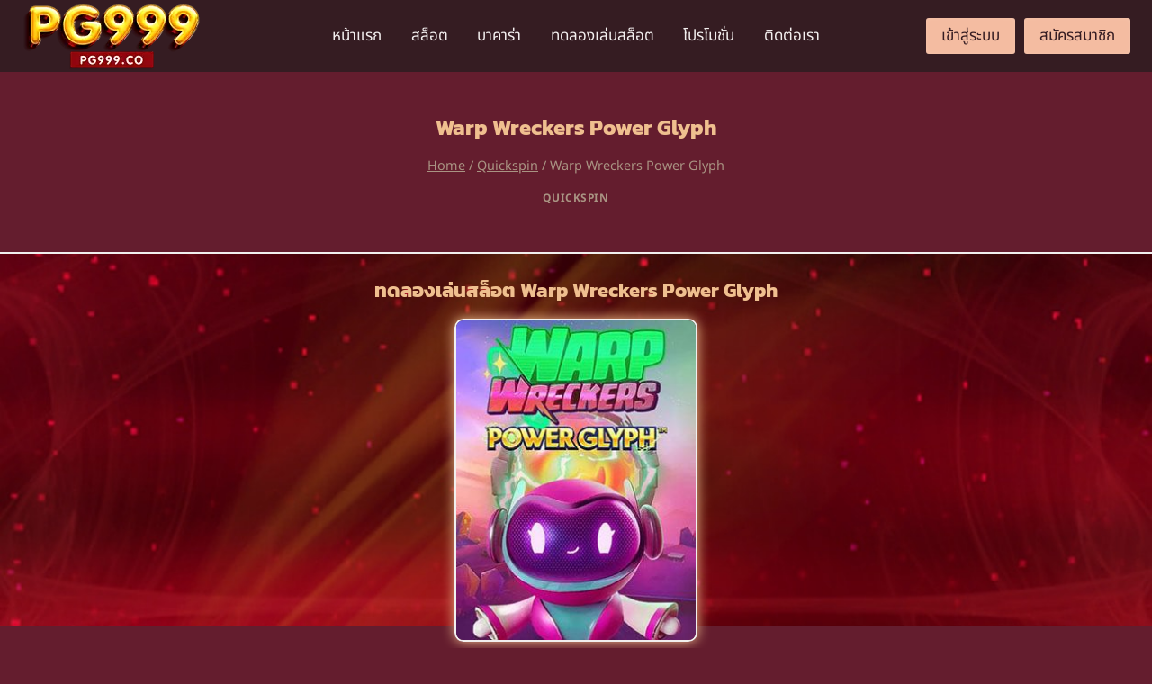

--- FILE ---
content_type: text/html; charset=UTF-8
request_url: https://pg999.co/quickspin/warp-wreckers-power-glyph/
body_size: 35274
content:
<!doctype html>
<html lang="th" prefix="og: https://ogp.me/ns#" class="no-js" itemtype="https://schema.org/Blog" itemscope>
<head><meta charset="UTF-8"><script>if(navigator.userAgent.match(/MSIE|Internet Explorer/i)||navigator.userAgent.match(/Trident\/7\..*?rv:11/i)){var href=document.location.href;if(!href.match(/[?&]nowprocket/)){if(href.indexOf("?")==-1){if(href.indexOf("#")==-1){document.location.href=href+"?nowprocket=1"}else{document.location.href=href.replace("#","?nowprocket=1#")}}else{if(href.indexOf("#")==-1){document.location.href=href+"&nowprocket=1"}else{document.location.href=href.replace("#","&nowprocket=1#")}}}}</script><script>(()=>{class RocketLazyLoadScripts{constructor(){this.v="1.2.6",this.triggerEvents=["keydown","mousedown","mousemove","touchmove","touchstart","touchend","wheel"],this.userEventHandler=this.t.bind(this),this.touchStartHandler=this.i.bind(this),this.touchMoveHandler=this.o.bind(this),this.touchEndHandler=this.h.bind(this),this.clickHandler=this.u.bind(this),this.interceptedClicks=[],this.interceptedClickListeners=[],this.l(this),window.addEventListener("pageshow",(t=>{this.persisted=t.persisted,this.everythingLoaded&&this.m()})),this.CSPIssue=sessionStorage.getItem("rocketCSPIssue"),document.addEventListener("securitypolicyviolation",(t=>{this.CSPIssue||"script-src-elem"!==t.violatedDirective||"data"!==t.blockedURI||(this.CSPIssue=!0,sessionStorage.setItem("rocketCSPIssue",!0))})),document.addEventListener("DOMContentLoaded",(()=>{this.k()})),this.delayedScripts={normal:[],async:[],defer:[]},this.trash=[],this.allJQueries=[]}p(t){document.hidden?t.t():(this.triggerEvents.forEach((e=>window.addEventListener(e,t.userEventHandler,{passive:!0}))),window.addEventListener("touchstart",t.touchStartHandler,{passive:!0}),window.addEventListener("mousedown",t.touchStartHandler),document.addEventListener("visibilitychange",t.userEventHandler))}_(){this.triggerEvents.forEach((t=>window.removeEventListener(t,this.userEventHandler,{passive:!0}))),document.removeEventListener("visibilitychange",this.userEventHandler)}i(t){"HTML"!==t.target.tagName&&(window.addEventListener("touchend",this.touchEndHandler),window.addEventListener("mouseup",this.touchEndHandler),window.addEventListener("touchmove",this.touchMoveHandler,{passive:!0}),window.addEventListener("mousemove",this.touchMoveHandler),t.target.addEventListener("click",this.clickHandler),this.L(t.target,!0),this.S(t.target,"onclick","rocket-onclick"),this.C())}o(t){window.removeEventListener("touchend",this.touchEndHandler),window.removeEventListener("mouseup",this.touchEndHandler),window.removeEventListener("touchmove",this.touchMoveHandler,{passive:!0}),window.removeEventListener("mousemove",this.touchMoveHandler),t.target.removeEventListener("click",this.clickHandler),this.L(t.target,!1),this.S(t.target,"rocket-onclick","onclick"),this.M()}h(){window.removeEventListener("touchend",this.touchEndHandler),window.removeEventListener("mouseup",this.touchEndHandler),window.removeEventListener("touchmove",this.touchMoveHandler,{passive:!0}),window.removeEventListener("mousemove",this.touchMoveHandler)}u(t){t.target.removeEventListener("click",this.clickHandler),this.L(t.target,!1),this.S(t.target,"rocket-onclick","onclick"),this.interceptedClicks.push(t),t.preventDefault(),t.stopPropagation(),t.stopImmediatePropagation(),this.M()}O(){window.removeEventListener("touchstart",this.touchStartHandler,{passive:!0}),window.removeEventListener("mousedown",this.touchStartHandler),this.interceptedClicks.forEach((t=>{t.target.dispatchEvent(new MouseEvent("click",{view:t.view,bubbles:!0,cancelable:!0}))}))}l(t){EventTarget.prototype.addEventListenerWPRocketBase=EventTarget.prototype.addEventListener,EventTarget.prototype.addEventListener=function(e,i,o){"click"!==e||t.windowLoaded||i===t.clickHandler||t.interceptedClickListeners.push({target:this,func:i,options:o}),(this||window).addEventListenerWPRocketBase(e,i,o)}}L(t,e){this.interceptedClickListeners.forEach((i=>{i.target===t&&(e?t.removeEventListener("click",i.func,i.options):t.addEventListener("click",i.func,i.options))})),t.parentNode!==document.documentElement&&this.L(t.parentNode,e)}D(){return new Promise((t=>{this.P?this.M=t:t()}))}C(){this.P=!0}M(){this.P=!1}S(t,e,i){t.hasAttribute&&t.hasAttribute(e)&&(event.target.setAttribute(i,event.target.getAttribute(e)),event.target.removeAttribute(e))}t(){this._(this),"loading"===document.readyState?document.addEventListener("DOMContentLoaded",this.R.bind(this)):this.R()}k(){let t=[];document.querySelectorAll("script[type=rocketlazyloadscript][data-rocket-src]").forEach((e=>{let i=e.getAttribute("data-rocket-src");if(i&&!i.startsWith("data:")){0===i.indexOf("//")&&(i=location.protocol+i);try{const o=new URL(i).origin;o!==location.origin&&t.push({src:o,crossOrigin:e.crossOrigin||"module"===e.getAttribute("data-rocket-type")})}catch(t){}}})),t=[...new Map(t.map((t=>[JSON.stringify(t),t]))).values()],this.T(t,"preconnect")}async R(){this.lastBreath=Date.now(),this.j(this),this.F(this),this.I(),this.W(),this.q(),await this.A(this.delayedScripts.normal),await this.A(this.delayedScripts.defer),await this.A(this.delayedScripts.async);try{await this.U(),await this.H(this),await this.J()}catch(t){console.error(t)}window.dispatchEvent(new Event("rocket-allScriptsLoaded")),this.everythingLoaded=!0,this.D().then((()=>{this.O()})),this.N()}W(){document.querySelectorAll("script[type=rocketlazyloadscript]").forEach((t=>{t.hasAttribute("data-rocket-src")?t.hasAttribute("async")&&!1!==t.async?this.delayedScripts.async.push(t):t.hasAttribute("defer")&&!1!==t.defer||"module"===t.getAttribute("data-rocket-type")?this.delayedScripts.defer.push(t):this.delayedScripts.normal.push(t):this.delayedScripts.normal.push(t)}))}async B(t){if(await this.G(),!0!==t.noModule||!("noModule"in HTMLScriptElement.prototype))return new Promise((e=>{let i;function o(){(i||t).setAttribute("data-rocket-status","executed"),e()}try{if(navigator.userAgent.indexOf("Firefox/")>0||""===navigator.vendor||this.CSPIssue)i=document.createElement("script"),[...t.attributes].forEach((t=>{let e=t.nodeName;"type"!==e&&("data-rocket-type"===e&&(e="type"),"data-rocket-src"===e&&(e="src"),i.setAttribute(e,t.nodeValue))})),t.text&&(i.text=t.text),i.hasAttribute("src")?(i.addEventListener("load",o),i.addEventListener("error",(function(){i.setAttribute("data-rocket-status","failed-network"),e()})),setTimeout((()=>{i.isConnected||e()}),1)):(i.text=t.text,o()),t.parentNode.replaceChild(i,t);else{const i=t.getAttribute("data-rocket-type"),s=t.getAttribute("data-rocket-src");i?(t.type=i,t.removeAttribute("data-rocket-type")):t.removeAttribute("type"),t.addEventListener("load",o),t.addEventListener("error",(i=>{this.CSPIssue&&i.target.src.startsWith("data:")?(console.log("WPRocket: data-uri blocked by CSP -> fallback"),t.removeAttribute("src"),this.B(t).then(e)):(t.setAttribute("data-rocket-status","failed-network"),e())})),s?(t.removeAttribute("data-rocket-src"),t.src=s):t.src="data:text/javascript;base64,"+window.btoa(unescape(encodeURIComponent(t.text)))}}catch(i){t.setAttribute("data-rocket-status","failed-transform"),e()}}));t.setAttribute("data-rocket-status","skipped")}async A(t){const e=t.shift();return e&&e.isConnected?(await this.B(e),this.A(t)):Promise.resolve()}q(){this.T([...this.delayedScripts.normal,...this.delayedScripts.defer,...this.delayedScripts.async],"preload")}T(t,e){var i=document.createDocumentFragment();t.forEach((t=>{const o=t.getAttribute&&t.getAttribute("data-rocket-src")||t.src;if(o&&!o.startsWith("data:")){const s=document.createElement("link");s.href=o,s.rel=e,"preconnect"!==e&&(s.as="script"),t.getAttribute&&"module"===t.getAttribute("data-rocket-type")&&(s.crossOrigin=!0),t.crossOrigin&&(s.crossOrigin=t.crossOrigin),t.integrity&&(s.integrity=t.integrity),i.appendChild(s),this.trash.push(s)}})),document.head.appendChild(i)}j(t){let e={};function i(i,o){return e[o].eventsToRewrite.indexOf(i)>=0&&!t.everythingLoaded?"rocket-"+i:i}function o(t,o){!function(t){e[t]||(e[t]={originalFunctions:{add:t.addEventListener,remove:t.removeEventListener},eventsToRewrite:[]},t.addEventListener=function(){arguments[0]=i(arguments[0],t),e[t].originalFunctions.add.apply(t,arguments)},t.removeEventListener=function(){arguments[0]=i(arguments[0],t),e[t].originalFunctions.remove.apply(t,arguments)})}(t),e[t].eventsToRewrite.push(o)}function s(e,i){let o=e[i];e[i]=null,Object.defineProperty(e,i,{get:()=>o||function(){},set(s){t.everythingLoaded?o=s:e["rocket"+i]=o=s}})}o(document,"DOMContentLoaded"),o(window,"DOMContentLoaded"),o(window,"load"),o(window,"pageshow"),o(document,"readystatechange"),s(document,"onreadystatechange"),s(window,"onload"),s(window,"onpageshow");try{Object.defineProperty(document,"readyState",{get:()=>t.rocketReadyState,set(e){t.rocketReadyState=e},configurable:!0}),document.readyState="loading"}catch(t){console.log("WPRocket DJE readyState conflict, bypassing")}}F(t){let e;function i(e){return t.everythingLoaded?e:e.split(" ").map((t=>"load"===t||0===t.indexOf("load.")?"rocket-jquery-load":t)).join(" ")}function o(o){function s(t){const e=o.fn[t];o.fn[t]=o.fn.init.prototype[t]=function(){return this[0]===window&&("string"==typeof arguments[0]||arguments[0]instanceof String?arguments[0]=i(arguments[0]):"object"==typeof arguments[0]&&Object.keys(arguments[0]).forEach((t=>{const e=arguments[0][t];delete arguments[0][t],arguments[0][i(t)]=e}))),e.apply(this,arguments),this}}o&&o.fn&&!t.allJQueries.includes(o)&&(o.fn.ready=o.fn.init.prototype.ready=function(e){return t.domReadyFired?e.bind(document)(o):document.addEventListener("rocket-DOMContentLoaded",(()=>e.bind(document)(o))),o([])},s("on"),s("one"),t.allJQueries.push(o)),e=o}o(window.jQuery),Object.defineProperty(window,"jQuery",{get:()=>e,set(t){o(t)}})}async H(t){const e=document.querySelector("script[data-webpack]");e&&(await async function(){return new Promise((t=>{e.addEventListener("load",t),e.addEventListener("error",t)}))}(),await t.K(),await t.H(t))}async U(){this.domReadyFired=!0;try{document.readyState="interactive"}catch(t){}await this.G(),document.dispatchEvent(new Event("rocket-readystatechange")),await this.G(),document.rocketonreadystatechange&&document.rocketonreadystatechange(),await this.G(),document.dispatchEvent(new Event("rocket-DOMContentLoaded")),await this.G(),window.dispatchEvent(new Event("rocket-DOMContentLoaded"))}async J(){try{document.readyState="complete"}catch(t){}await this.G(),document.dispatchEvent(new Event("rocket-readystatechange")),await this.G(),document.rocketonreadystatechange&&document.rocketonreadystatechange(),await this.G(),window.dispatchEvent(new Event("rocket-load")),await this.G(),window.rocketonload&&window.rocketonload(),await this.G(),this.allJQueries.forEach((t=>t(window).trigger("rocket-jquery-load"))),await this.G();const t=new Event("rocket-pageshow");t.persisted=this.persisted,window.dispatchEvent(t),await this.G(),window.rocketonpageshow&&window.rocketonpageshow({persisted:this.persisted}),this.windowLoaded=!0}m(){document.onreadystatechange&&document.onreadystatechange(),window.onload&&window.onload(),window.onpageshow&&window.onpageshow({persisted:this.persisted})}I(){const t=new Map;document.write=document.writeln=function(e){const i=document.currentScript;i||console.error("WPRocket unable to document.write this: "+e);const o=document.createRange(),s=i.parentElement;let n=t.get(i);void 0===n&&(n=i.nextSibling,t.set(i,n));const c=document.createDocumentFragment();o.setStart(c,0),c.appendChild(o.createContextualFragment(e)),s.insertBefore(c,n)}}async G(){Date.now()-this.lastBreath>45&&(await this.K(),this.lastBreath=Date.now())}async K(){return document.hidden?new Promise((t=>setTimeout(t))):new Promise((t=>requestAnimationFrame(t)))}N(){this.trash.forEach((t=>t.remove()))}static run(){const t=new RocketLazyLoadScripts;t.p(t)}}RocketLazyLoadScripts.run()})();</script>
	
	<meta name="viewport" content="width=device-width, initial-scale=1, minimum-scale=1">
		<style></style>
	
<!-- Search Engine Optimization by Rank Math PRO - https://rankmath.com/ -->
<title>Warp Wreckers Power Glyph</title><link rel="preload" data-rocket-preload as="font" href="https://pg999.co/wp-content/fonts/kanit/nKKU-Go6G5tXcr4uPhWzVaF5NQ.woff2" crossorigin><link rel="preload" data-rocket-preload as="font" href="https://pg999.co/wp-content/fonts/kanit/nKKU-Go6G5tXcr4uPhWnVaE.woff2" crossorigin><link rel="preload" data-rocket-preload as="font" href="https://pg999.co/wp-content/fonts/noto-sans-thai/iJWQBXeUZi_OHPqn4wq6hQ2_hbJ1xyN9wd43SofNWcdfKI2hX2g.woff2" crossorigin><link rel="preload" data-rocket-preload as="font" href="https://pg999.co/wp-content/fonts/noto-sans-thai/iJWQBXeUZi_OHPqn4wq6hQ2_hbJ1xyN9wd43SofNWcdfPI2h.woff2" crossorigin><style id="wpr-usedcss">.kb-row-layout-wrap{position:relative;border:0 solid transparent}.kb-row-layout-wrap:before{clear:both;display:table;content:""}.kt-row-column-wrap{display:grid;grid-template-columns:minmax(0,1fr);gap:var(--global-row-gutter-md,2rem) var(--global-row-gutter-md,2rem);grid-auto-rows:minmax(min-content,max-content);z-index:1;position:relative}.wp-block-kadence-rowlayout .kt-row-column-wrap.kb-theme-content-width{margin-left:auto;margin-right:auto}.kt-row-has-bg>.kt-row-column-wrap{padding-left:var(--global-content-edge-padding,15px);padding-right:var(--global-content-edge-padding,15px)}.alignfull>.kt-row-column-wrap{padding-left:var(--global-content-edge-padding,15px);padding-right:var(--global-content-edge-padding,15px)}.kt-row-layout-overlay{top:0;left:0;position:absolute;opacity:.3;height:100%;width:100%;z-index:0;filter:opacity(100%)}.entry-content .wp-block-kadence-rowlayout.alignfull{text-align:inherit;margin-bottom:0}.wp-block-kadence-column.kb-section-dir-horizontal>.kt-inside-inner-col>.wp-block-kadence-column{flex:1}.wp-block-kadence-column.kb-section-dir-horizontal .wp-block-kadence-advancedgallery{flex:1}.wp-block-kadence-column{display:flex;flex-direction:column;z-index:1;min-width:0;min-height:0}.kt-inside-inner-col{flex-direction:column;border:0 solid transparent;position:relative;transition:all .3s ease}body.admin-bar{--kb-admin-bar-visible:34px}@media screen and (max-width:782px){body.admin-bar{--kb-admin-bar-visible:46px}}.wp-block-kadence-image:not(:last-child){margin-bottom:1em}.wp-block-kadence-image img{max-width:100%;border:0 solid currentColor;box-sizing:border-box}.wp-block-kadence-image .aligncenter{text-align:center}.wp-block-kadence-image.alignfull img{width:100%}.wp-block-kadence-image .aligncenter{display:table}.wp-block-kadence-image .aligncenter{margin-left:auto;margin-right:auto}.wp-block-kadence-image figure{margin:0}.kb-buttons-wrap{display:flex;flex-wrap:wrap;align-items:center;justify-content:center;gap:var(--global-kb-gap-xs,.5rem)}.kb-button{z-index:1;position:relative;overflow:hidden;display:inline-flex;text-align:center;align-items:center;justify-content:center}.wp-block-kadence-advancedbtn .kb-button:not(.specificity):not(.extra-specificity){text-decoration:none}.kb-button:not(.kb-btn-global-inherit){border:0 solid transparent;padding:.4em 1em;cursor:pointer;font-size:1.125rem;border-radius:3px;transition:all .3s ease-in-out;box-shadow:none}.kb-button:not(.kb-btn-global-inherit):hover{box-shadow:none}.kb-button.kb-btn-global-outline{border:2px solid var(--global-palette-btn-bg,#3633e1);background:rgba(0,0,0,0);color:var(--global-palette-btn-bg,#3633e1);padding:calc(.4em - 2px) calc(1em - 2px)}.kb-button.kb-btn-global-outline:hover{border-color:var(--global-palette-btn-bg-hover,#2f2ffc);background:rgba(0,0,0,0);color:var(--global-palette-btn-bg-hover,#2f2ffc)}.kb-button::before{position:absolute;content:"";top:0;right:0;bottom:0;left:0;z-index:-1;opacity:0;background:rgba(0,0,0,0)}.kb-button:hover::before{opacity:1}.kadence-info-box-image-intrisic{height:0}.kt-blocks-info-box-link-wrap{margin-left:auto;margin-right:auto}.kt-info-halign-center{text-align:center}.kt-info-halign-center .kadence-info-box-image-inner-intrisic-container{margin:0 auto}.kt-info-halign-left{text-align:left}.kt-info-halign-left .kadence-info-box-image-inner-intrisic-container{margin:0 auto 0 0}.kt-blocks-info-box-media-align-top .kt-blocks-info-box-media{display:inline-block;max-width:100%}.kt-blocks-info-box-media-align-top .kt-infobox-textcontent{display:block}.kt-blocks-info-box-text{color:var(--global-palette5,#444)}.wp-block-kadence-infobox .kt-blocks-info-box-text{margin-bottom:0}.wp-block-kadence-infobox .kt-blocks-info-box-title{margin-top:0}.kt-blocks-info-box-link-wrap{display:block;background:var(--global-palette8,#f2f2f2);padding:var(--global-kb-spacing-xs,1rem);border-color:var(--global-palette7,#eee)}.kt-blocks-info-box-link-wrap,.kt-blocks-info-box-media{border:0 solid transparent;transition:all .3s cubic-bezier(.17, .67, .35, .95)}.kt-blocks-info-box-text,.kt-blocks-info-box-title{transition:all .3s cubic-bezier(.17, .67, .35, .95)}.kt-blocks-info-box-media{color:var(--global-palette5,#444);padding:10px;margin:0 15px}.kt-blocks-info-box-media img{padding:0;margin:0;max-width:100%;height:auto}.kt-blocks-info-box-media-align-top .kt-blocks-info-box-media{margin:0}.kt-blocks-info-box-media-align-top .kt-blocks-info-box-media-container{margin:0 15px;max-width:inherit}.wp-block-kadence-infobox .kt-blocks-info-box-media-align-left{display:flex;align-items:center;justify-content:flex-start}.kt-blocks-info-box-media-container{max-width:100%}.wp-block-kadence-infobox a.kt-blocks-info-box-link-wrap{text-decoration:none!important}.kt-blocks-info-box-media{overflow:hidden}.kb-gallery-ul *{box-sizing:border-box}.wp-block-kadence-advancedgallery{flex:1}.wp-block-kadence-advancedgallery:after{clear:both;display:table;content:""}.wp-block-kadence-advancedgallery .kb-gallery-ul,ul.menu .wp-block-kadence-advancedgallery ul.kb-gallery-ul.kb-gallery-ul{display:flex;flex-wrap:wrap;list-style-type:none;padding:0;box-sizing:border-box;margin:0}.rtl .wp-block-kadence-advancedgallery .kb-gallery-ul{padding:0}.kb-gallery-item-link{text-decoration:none}.kb-gallery-ul{display:flex;flex-wrap:wrap;list-style-type:none;padding:0;box-sizing:border-box}.kb-gallery-ul .kadence-blocks-gallery-item{position:relative;list-style-type:none;padding:0;margin:0;box-sizing:border-box}.kb-gallery-ul .kadence-blocks-gallery-item .kadence-blocks-gallery-item-inner{position:relative;margin-bottom:0}.kb-gallery-ul .kadence-blocks-gallery-item .kadence-blocks-gallery-item-inner figure{margin:0 auto}.kb-gallery-ul .kadence-blocks-gallery-item .kadence-blocks-gallery-item-inner figure .kb-gal-image-radius{position:relative;overflow:hidden;z-index:1;margin:0 auto}.kb-gallery-ul .kadence-blocks-gallery-item .kadence-blocks-gallery-item-inner figure .kb-gallery-image-contain{border:0;background:rgba(0,0,0,0);padding:0;margin:0;display:block;width:100%}.kb-gallery-ul .kadence-blocks-gallery-item .kadence-blocks-gallery-item-inner figure .kb-gallery-image-contain.kadence-blocks-gallery-intrinsic{height:0;position:relative}.kb-gallery-ul .kadence-blocks-gallery-item .kadence-blocks-gallery-item-inner figure .kb-gallery-image-contain.kadence-blocks-gallery-intrinsic img{position:absolute;flex:1;height:100%;object-fit:cover;width:100%;top:0;left:0;outline-offset:-4px}.kb-gallery-ul .kadence-blocks-gallery-item .kadence-blocks-gallery-item-inner img{display:block;max-width:100%;height:auto;width:100%;margin:0;padding:0}@supports(position:sticky){.kb-gallery-ul .kadence-blocks-gallery-item .kadence-blocks-gallery-item-inner img{width:auto}}.kb-gallery-ul[data-columns-ss="1"] .kadence-blocks-gallery-item{width:calc(100% / 1)}.kb-gallery-ul[data-columns-ss="2"] .kadence-blocks-gallery-item{width:calc(100% / 2)}.kb-gallery-ul[data-columns-ss="3"] .kadence-blocks-gallery-item{width:calc(100% / 3)}.kb-gallery-ul[data-columns-ss="4"] .kadence-blocks-gallery-item{width:calc(100% / 4)}.kb-gallery-ul[data-columns-ss="5"] .kadence-blocks-gallery-item{width:calc(100% / 5)}@media(min-width:543px){.kb-gallery-ul[data-columns-xs="1"] .kadence-blocks-gallery-item{width:calc(100% / 1)}.kb-gallery-ul[data-columns-xs="2"] .kadence-blocks-gallery-item{width:calc(100% / 2)}.kb-gallery-ul[data-columns-xs="3"] .kadence-blocks-gallery-item{width:calc(100% / 3)}.kb-gallery-ul[data-columns-xs="4"] .kadence-blocks-gallery-item{width:calc(100% / 4)}.kb-gallery-ul[data-columns-xs="5"] .kadence-blocks-gallery-item{width:calc(100% / 5)}.kb-gallery-ul[data-columns-xs="6"] .kadence-blocks-gallery-item{width:calc(100% / 6)}}@media(min-width:768px){.kb-gallery-ul[data-columns-sm="1"] .kadence-blocks-gallery-item{width:calc(100% / 1)}.kb-gallery-ul[data-columns-sm="2"] .kadence-blocks-gallery-item{width:calc(100% / 2)}.kb-gallery-ul[data-columns-sm="3"] .kadence-blocks-gallery-item{width:calc(100% / 3)}.kb-gallery-ul[data-columns-sm="4"] .kadence-blocks-gallery-item{width:calc(100% / 4)}.kb-gallery-ul[data-columns-sm="5"] .kadence-blocks-gallery-item{width:calc(100% / 5)}.kb-gallery-ul[data-columns-sm="6"] .kadence-blocks-gallery-item{width:calc(100% / 6)}}@media(min-width:992px){.kb-gallery-ul[data-columns-md="1"] .kadence-blocks-gallery-item{width:calc(100% / 1)}.kb-gallery-ul[data-columns-md="2"] .kadence-blocks-gallery-item{width:calc(100% / 2)}.kb-gallery-ul[data-columns-md="3"] .kadence-blocks-gallery-item{width:calc(100% / 3)}.kb-gallery-ul[data-columns-md="4"] .kadence-blocks-gallery-item{width:calc(100% / 4)}.kb-gallery-ul[data-columns-md="5"] .kadence-blocks-gallery-item{width:calc(100% / 5)}.kb-gallery-ul[data-columns-md="6"] .kadence-blocks-gallery-item{width:calc(100% / 6)}}@media(min-width:1200px){.kb-gallery-ul[data-columns-xl="1"] .kadence-blocks-gallery-item{width:calc(100% / 1)}.kb-gallery-ul[data-columns-xl="2"] .kadence-blocks-gallery-item{width:calc(100% / 2)}.kb-gallery-ul[data-columns-xl="3"] .kadence-blocks-gallery-item{width:calc(100% / 3)}.kb-gallery-ul[data-columns-xl="4"] .kadence-blocks-gallery-item{width:calc(100% / 4)}.kb-gallery-ul[data-columns-xl="5"] .kadence-blocks-gallery-item{width:calc(100% / 5)}.kb-gallery-ul[data-columns-xl="6"] .kadence-blocks-gallery-item{width:calc(100% / 6)}}@media(min-width:1500px){.kb-gallery-ul[data-columns-xxl="1"] .kadence-blocks-gallery-item{width:calc(100% / 1)}.kb-gallery-ul[data-columns-xxl="2"] .kadence-blocks-gallery-item{width:calc(100% / 2)}.kb-gallery-ul[data-columns-xxl="3"] .kadence-blocks-gallery-item{width:calc(100% / 3)}.kb-gallery-ul[data-columns-xxl="4"] .kadence-blocks-gallery-item{width:calc(100% / 4)}.kb-gallery-ul[data-columns-xxl="5"] .kadence-blocks-gallery-item{width:calc(100% / 5)}.kb-gallery-ul[data-columns-xxl="6"] .kadence-blocks-gallery-item{width:calc(100% / 6)}}.kt-accordion-wrap .kt-accordion-header-wrap{margin:0;padding:0}.kt-blocks-accordion-header{align-content:space-between;align-items:center;background-color:var(--global-palette8,#f2f2f2);border:0 solid transparent;border-radius:0;color:var(--global-palette5,#555);display:flex;font-size:18px;padding:10px 14px;position:relative;line-height:24px;text-align:left;text-transform:none;transition:all ease-in-out .2s;width:100%;box-shadow:none;text-shadow:none}.kt-blocks-accordion-header .kt-blocks-accordion-title{word-wrap:break-word;white-space:normal}.kt-blocks-accordion-header:focus{box-shadow:none;text-shadow:none}.kt-blocks-accordion-header:hover{background-color:var(--global-palette7,#eee);color:var(--global-palette5,#444);box-shadow:none;text-shadow:none}.kt-blocks-accordion-header:hover .kt-blocks-accordion-icon-trigger:after,.kt-blocks-accordion-header:hover .kt-blocks-accordion-icon-trigger:before{background-color:currentColor}.kt-blocks-accordion-header.kt-accordion-panel-active{background-color:var(--global-palette5,#444);color:#fff}.kt-blocks-accordion-header.kt-accordion-panel-active .kt-blocks-accordion-icon-trigger:after,.kt-blocks-accordion-header.kt-accordion-panel-active .kt-blocks-accordion-icon-trigger:before{background-color:currentColor}.kt-blocks-accordion-title-wrap{display:flex;padding-right:10px}.kt-accordion-panel-inner:after{clear:both;display:table;content:""}.kt-blocks-accordion-icon-trigger{display:block;height:24px;margin-left:auto;position:relative;transition:all ease-in-out .2s;width:24px;min-width:24px;box-sizing:content-box}.kt-blocks-accordion-icon-trigger:after,.kt-blocks-accordion-icon-trigger:before{background-color:var(--global-palette5,#444)}.kt-accodion-icon-style-basic .kt-blocks-accordion-header.kt-accordion-panel-active .kt-blocks-accordion-icon-trigger:before{transform:rotate(0)}.kt-accodion-icon-style-basic .kt-blocks-accordion-header.kt-accordion-panel-active .kt-blocks-accordion-icon-trigger:after{transform:rotate(0)}.kt-accodion-icon-style-basic .kt-blocks-accordion-icon-trigger:after,.kt-accodion-icon-style-basic .kt-blocks-accordion-icon-trigger:before{content:"";height:4px;position:absolute;transition:all ease-in-out .1333333333s;width:20px;left:2px;top:10px}.kt-accodion-icon-style-basic .kt-blocks-accordion-icon-trigger:before{transform:rotate(90deg);transform-origin:50%}.kt-accodion-icon-style-basic .kt-blocks-accordion-icon-trigger:after{transform:rotate(0);transform-origin:50%}.kt-accordion-header-wrap{margin-top:8px}.kt-accordion-inner-wrap .wp-block-kadence-pane:first-child>.kt-accordion-header-wrap{margin-top:0}.kt-accordion-panel-inner{padding:20px;border:1px solid var(--global-palette7,#eee);border-top-width:0}.kt-accordion-panel{display:block}.kt-accordion-panel.kt-accordion-panel-hidden{max-height:0!important;overflow:hidden;display:none}.kt-accordion-initialized .kt-panel-is-collapsing,.kt-accordion-initialized .kt-panel-is-expanding{transition:height .45s ease;position:relative;height:0;overflow:hidden}.rtl .kt-blocks-accordion-icon-trigger{margin-left:0;margin-right:auto}.rtl .kt-blocks-accordion-title-wrap{padding-left:10px;padding-right:0}.kadence-block-pro-modal{display:none;text-align:left}.kadence-block-pro-modal.is-open{display:block}.kt-modal-overlay{align-items:center;background:rgba(0,0,0,.6);bottom:0;display:flex;justify-content:center;left:0;position:fixed;right:0;top:0;z-index:99999}.kt-modal-container{align-items:flex-start;background-color:#fff;border:0 solid transparent;border-radius:0;box-sizing:border-box;display:flex;justify-content:flex-start;margin:20px;max-height:100vh;max-width:600px;overflow-y:auto;padding:30px;position:relative;text-align:left;width:100%}.kt-modal-content{max-height:100%;width:100%}.kt-modal-overlay .kt-modal-close{align-items:center;-webkit-appearance:none;background:0 0;border:0;box-shadow:none;color:#444;cursor:pointer;display:inline-flex;justify-content:center;padding:0;position:absolute;right:4px;text-shadow:none;top:4px;z-index:10;z-index:1000}.kt-modal-overlay .kt-modal-close:hover{box-shadow:none;outline:0}.kt-modal-overlay .kt-modal-close:focus{box-shadow:none}.kt-modal-close svg{height:24px;pointer-events:none;width:24px}.kt-modal-linkalign-center{text-align:center!important}.modal-trigger{cursor:pointer}@keyframes kbmfadeIn{0%{opacity:0}to{opacity:1}}@keyframes kbmfadeOut{0%{opacity:1}to{opacity:0}}.kadence-block-pro-modal[aria-hidden=false] .kt-modal-overlay{animation:.3s cubic-bezier(0,0,.2,1) kbmfadeIn}.kadence-block-pro-modal[aria-hidden=true] .kt-modal-overlay{animation:.3s cubic-bezier(0,0,.2,1) kbmfadeOut}@keyframes kbmfadeInUp{0%{opacity:0;transform:translateY(15%)}to{opacity:1;transform:translateY(0)}}.kt-m-animate-in-fadeup[aria-hidden=false] .kt-modal-container{animation:.3s cubic-bezier(0,0,.2,1) kbmfadeInUp}.kt-m-animate-out-fadeout[aria-hidden=true] .kt-modal-container{animation:.3s cubic-bezier(0,0,.2,1) kbmfadeOut}.kadence-block-pro-modal .kt-modal-container,.kadence-block-pro-modal .kt-modal-overlay{will-change:transform}body.kt-modal-open .wp-block-kadence-column.aos-animate{transform:none;transition-duration:0s}@media(min-width:1025px){body.kt-modal-open{overflow:hidden}}@media(max-width:1024px){body.kt-modal-open{-webkit-overflow-scrolling:none;overflow:hidden;overscroll-behavior:none;touch-action:none}.kt-modal-container.kt-modal-height-fittocontent{margin-bottom:5vh;margin-top:5vh;max-height:90vh}}.wp-block-kadence-dynamichtml.kb-dynamic-html{margin:0;padding:0}.kb-dynamic-html.kb-dynamic-html-alignment-left{justify-content:flex-start;text-align:left}[data-aos][data-aos][data-aos-duration="200"],body[data-aos-duration="200"] [data-aos]{transition-duration:.2s}[data-aos][data-aos][data-aos-delay="200"],body[data-aos-delay="200"] [data-aos]{transition-delay:0}[data-aos][data-aos][data-aos-delay="200"].aos-animate,body[data-aos-delay="200"] [data-aos].aos-animate{transition-delay:.2s}[data-aos][data-aos][data-aos-duration="300"],body[data-aos-duration="300"] [data-aos]{transition-duration:.3s}[data-aos][data-aos][data-aos-delay="300"],body[data-aos-delay="300"] [data-aos]{transition-delay:0}[data-aos][data-aos][data-aos-delay="300"].aos-animate,body[data-aos-delay="300"] [data-aos].aos-animate{transition-delay:.3s}[data-aos][data-aos][data-aos-duration="400"],body[data-aos-duration="400"] [data-aos]{transition-duration:.4s}[data-aos][data-aos][data-aos-delay="400"],body[data-aos-delay="400"] [data-aos]{transition-delay:0}[data-aos][data-aos][data-aos-delay="400"].aos-animate,body[data-aos-delay="400"] [data-aos].aos-animate{transition-delay:.4s}[data-aos][data-aos][data-aos-duration="600"],body[data-aos-duration="600"] [data-aos]{transition-duration:.6s}[data-aos][data-aos][data-aos-delay="600"],body[data-aos-delay="600"] [data-aos]{transition-delay:0}[data-aos][data-aos][data-aos-delay="600"].aos-animate,body[data-aos-delay="600"] [data-aos].aos-animate{transition-delay:.6s}[data-aos][data-aos][data-aos-easing=ease],body[data-aos-easing=ease] [data-aos]{transition-timing-function:cubic-bezier(.25,.1,.25,1)}[data-aos^=fade][data-aos^=fade]{opacity:0;transition-property:opacity,transform}[data-aos^=fade][data-aos^=fade].aos-animate{opacity:1;transform:translate3d(0,0,0)}[data-aos=fade-up]{transform:translate3d(0,100px,0)}[data-aos=fade-right]{transform:translate3d(-100px,0,0)}[data-aos=fade-left]{transform:translate3d(100px,0,0)}img.emoji{display:inline!important;border:none!important;box-shadow:none!important;height:1em!important;width:1em!important;margin:0 .07em!important;vertical-align:-.1em!important;background:0 0!important;padding:0!important}.wp-block-button__link{box-sizing:border-box;cursor:pointer;display:inline-block;text-align:center;word-break:break-word}.wp-block-button__link.aligncenter{text-align:center}:where(.wp-block-button__link){border-radius:9999px;box-shadow:none;padding:calc(.667em + 2px) calc(1.333em + 2px);text-decoration:none}:where(.wp-block-calendar table:not(.has-background) th){background:#ddd}:where(.wp-block-columns){margin-bottom:1.75em}:where(.wp-block-columns.has-background){padding:1.25em 2.375em}:where(.wp-block-post-comments input[type=submit]){border:none}:where(.wp-block-cover-image:not(.has-text-color)),:where(.wp-block-cover:not(.has-text-color)){color:#fff}:where(.wp-block-cover-image.is-light:not(.has-text-color)),:where(.wp-block-cover.is-light:not(.has-text-color)){color:#000}:where(.wp-block-file){margin-bottom:1.5em}:where(.wp-block-file__button){border-radius:2em;display:inline-block;padding:.5em 1em}:where(.wp-block-file__button):is(a):active,:where(.wp-block-file__button):is(a):focus,:where(.wp-block-file__button):is(a):hover,:where(.wp-block-file__button):is(a):visited{box-shadow:none;color:#fff;opacity:.85;text-decoration:none}:where(.wp-block-latest-comments:not([style*=line-height] .wp-block-latest-comments__comment)){line-height:1.1}:where(.wp-block-latest-comments:not([style*=line-height] .wp-block-latest-comments__comment-excerpt p)){line-height:1.8}ul{box-sizing:border-box}:where(.wp-block-navigation.has-background .wp-block-navigation-item a:not(.wp-element-button)),:where(.wp-block-navigation.has-background .wp-block-navigation-submenu a:not(.wp-element-button)){padding:.5em 1em}:where(.wp-block-navigation .wp-block-navigation__submenu-container .wp-block-navigation-item a:not(.wp-element-button)),:where(.wp-block-navigation .wp-block-navigation__submenu-container .wp-block-navigation-submenu a:not(.wp-element-button)),:where(.wp-block-navigation .wp-block-navigation__submenu-container .wp-block-navigation-submenu button.wp-block-navigation-item__content),:where(.wp-block-navigation .wp-block-navigation__submenu-container .wp-block-pages-list__item button.wp-block-navigation-item__content){padding:.5em 1em}:where(p.has-text-color:not(.has-link-color)) a{color:inherit}:where(.wp-block-post-excerpt){margin-bottom:var(--wp--style--block-gap);margin-top:var(--wp--style--block-gap)}:where(.wp-block-preformatted.has-background){padding:1.25em 2.375em}:where(.wp-block-pullquote){margin:0 0 1em}:where(.wp-block-search__button){border:1px solid #ccc;padding:6px 10px}:where(.wp-block-search__button-inside .wp-block-search__inside-wrapper){border:1px solid #949494;box-sizing:border-box;padding:4px}:where(.wp-block-search__button-inside .wp-block-search__inside-wrapper) .wp-block-search__input{border:none;border-radius:0;padding:0 4px}:where(.wp-block-search__button-inside .wp-block-search__inside-wrapper) .wp-block-search__input:focus{outline:0}:where(.wp-block-search__button-inside .wp-block-search__inside-wrapper) :where(.wp-block-search__button){padding:4px 8px}:where(.wp-block-term-description){margin-bottom:var(--wp--style--block-gap);margin-top:var(--wp--style--block-gap)}:where(pre.wp-block-verse){font-family:inherit}.entry-content{counter-reset:footnotes}:root{--wp--preset--font-size--normal:16px;--wp--preset--font-size--huge:42px}.aligncenter{clear:both}.screen-reader-text{clip:rect(1px,1px,1px,1px);word-wrap:normal!important;border:0;-webkit-clip-path:inset(50%);clip-path:inset(50%);height:1px;margin:-1px;overflow:hidden;padding:0;position:absolute;width:1px}.screen-reader-text:focus{clip:auto!important;background-color:#ddd;-webkit-clip-path:none;clip-path:none;color:#444;display:block;font-size:1em;height:auto;left:5px;line-height:normal;padding:15px 23px 14px;text-decoration:none;top:5px;width:auto;z-index:100000}html :where(.has-border-color){border-style:solid}html :where([style*=border-top-color]){border-top-style:solid}html :where([style*=border-right-color]){border-right-style:solid}html :where([style*=border-bottom-color]){border-bottom-style:solid}html :where([style*=border-left-color]){border-left-style:solid}html :where([style*=border-width]){border-style:solid}html :where([style*=border-top-width]){border-top-style:solid}html :where([style*=border-right-width]){border-right-style:solid}html :where([style*=border-bottom-width]){border-bottom-style:solid}html :where([style*=border-left-width]){border-left-style:solid}html :where(img[class*=wp-image-]){height:auto;max-width:100%}:where(figure){margin:0 0 1em}html :where(.is-position-sticky){--wp-admin--admin-bar--position-offset:var(--wp-admin--admin-bar--height,0px)}@media screen and (max-width:600px){html :where(.is-position-sticky){--wp-admin--admin-bar--position-offset:0px}}.wp-block-button__link{color:#fff;background-color:#32373c;border-radius:9999px;box-shadow:none;text-decoration:none;padding:calc(.667em + 2px) calc(1.333em + 2px);font-size:1.125em}body{--wp--preset--color--black:#000000;--wp--preset--color--cyan-bluish-gray:#abb8c3;--wp--preset--color--white:#ffffff;--wp--preset--color--pale-pink:#f78da7;--wp--preset--color--vivid-red:#cf2e2e;--wp--preset--color--luminous-vivid-orange:#ff6900;--wp--preset--color--luminous-vivid-amber:#fcb900;--wp--preset--color--light-green-cyan:#7bdcb5;--wp--preset--color--vivid-green-cyan:#00d084;--wp--preset--color--pale-cyan-blue:#8ed1fc;--wp--preset--color--vivid-cyan-blue:#0693e3;--wp--preset--color--vivid-purple:#9b51e0;--wp--preset--color--theme-palette-1:#f4bca1;--wp--preset--color--theme-palette-2:#a99483;--wp--preset--color--theme-palette-3:#efbf8f;--wp--preset--color--theme-palette-4:#f3efef;--wp--preset--color--theme-palette-5:#f1efee;--wp--preset--color--theme-palette-6:#f5f2f2;--wp--preset--color--theme-palette-7:#2c0a14;--wp--preset--color--theme-palette-8:#641d2e;--wp--preset--color--theme-palette-9:#351c22;--wp--preset--gradient--vivid-cyan-blue-to-vivid-purple:linear-gradient(135deg,rgba(6, 147, 227, 1) 0%,rgb(155, 81, 224) 100%);--wp--preset--gradient--light-green-cyan-to-vivid-green-cyan:linear-gradient(135deg,rgb(122, 220, 180) 0%,rgb(0, 208, 130) 100%);--wp--preset--gradient--luminous-vivid-amber-to-luminous-vivid-orange:linear-gradient(135deg,rgba(252, 185, 0, 1) 0%,rgba(255, 105, 0, 1) 100%);--wp--preset--gradient--luminous-vivid-orange-to-vivid-red:linear-gradient(135deg,rgba(255, 105, 0, 1) 0%,rgb(207, 46, 46) 100%);--wp--preset--gradient--very-light-gray-to-cyan-bluish-gray:linear-gradient(135deg,rgb(238, 238, 238) 0%,rgb(169, 184, 195) 100%);--wp--preset--gradient--cool-to-warm-spectrum:linear-gradient(135deg,rgb(74, 234, 220) 0%,rgb(151, 120, 209) 20%,rgb(207, 42, 186) 40%,rgb(238, 44, 130) 60%,rgb(251, 105, 98) 80%,rgb(254, 248, 76) 100%);--wp--preset--gradient--blush-light-purple:linear-gradient(135deg,rgb(255, 206, 236) 0%,rgb(152, 150, 240) 100%);--wp--preset--gradient--blush-bordeaux:linear-gradient(135deg,rgb(254, 205, 165) 0%,rgb(254, 45, 45) 50%,rgb(107, 0, 62) 100%);--wp--preset--gradient--luminous-dusk:linear-gradient(135deg,rgb(255, 203, 112) 0%,rgb(199, 81, 192) 50%,rgb(65, 88, 208) 100%);--wp--preset--gradient--pale-ocean:linear-gradient(135deg,rgb(255, 245, 203) 0%,rgb(182, 227, 212) 50%,rgb(51, 167, 181) 100%);--wp--preset--gradient--electric-grass:linear-gradient(135deg,rgb(202, 248, 128) 0%,rgb(113, 206, 126) 100%);--wp--preset--gradient--midnight:linear-gradient(135deg,rgb(2, 3, 129) 0%,rgb(40, 116, 252) 100%);--wp--preset--font-size--small:14px;--wp--preset--font-size--medium:24px;--wp--preset--font-size--large:32px;--wp--preset--font-size--x-large:42px;--wp--preset--font-size--larger:40px;--wp--preset--spacing--20:0.44rem;--wp--preset--spacing--30:0.67rem;--wp--preset--spacing--40:1rem;--wp--preset--spacing--50:1.5rem;--wp--preset--spacing--60:2.25rem;--wp--preset--spacing--70:3.38rem;--wp--preset--spacing--80:5.06rem;--wp--preset--shadow--natural:6px 6px 9px rgba(0, 0, 0, .2);--wp--preset--shadow--deep:12px 12px 50px rgba(0, 0, 0, .4);--wp--preset--shadow--sharp:6px 6px 0px rgba(0, 0, 0, .2);--wp--preset--shadow--outlined:6px 6px 0px -3px rgba(255, 255, 255, 1),6px 6px rgba(0, 0, 0, 1);--wp--preset--shadow--crisp:6px 6px 0px rgba(0, 0, 0, 1)}:where(.is-layout-flex){gap:.5em}:where(.is-layout-grid){gap:.5em}:where(.wp-block-post-template.is-layout-flex){gap:1.25em}:where(.wp-block-post-template.is-layout-grid){gap:1.25em}:where(.wp-block-columns.is-layout-flex){gap:2em}:where(.wp-block-columns.is-layout-grid){gap:2em}html{line-height:1.15;-webkit-text-size-adjust:100%}body{margin:0}main{display:block;min-width:0}h1{font-size:2em;margin:.67em 0}a{background-color:transparent}strong{font-weight:700}code{font-family:monospace,monospace;font-size:1em}img{border-style:none}button{font-size:100%;margin:0}button{overflow:visible}button{text-transform:none}[type=button],button{-webkit-appearance:button}[type=button]::-moz-focus-inner,button::-moz-focus-inner{border-style:none;padding:0}[type=button]:-moz-focusring,button:-moz-focusring{outline:ButtonText dotted 1px}progress{vertical-align:baseline}[type=number]::-webkit-inner-spin-button,[type=number]::-webkit-outer-spin-button{height:auto}::-webkit-file-upload-button{-webkit-appearance:button;font:inherit}template{display:none}[hidden]{display:none}:root{--global-gray-400:#CBD5E0;--global-gray-500:#A0AEC0;--global-xs-spacing:1em;--global-sm-spacing:1.5rem;--global-md-spacing:2rem;--global-lg-spacing:2.5em;--global-xl-spacing:3.5em;--global-xxl-spacing:5rem;--global-edge-spacing:1.5rem;--global-boxed-spacing:2rem}h1,h2,h3,h4{padding:0;margin:0}h1 a,h2 a,h3 a,h4 a{color:inherit;text-decoration:none}code{font-family:Monaco,Consolas,"Andale Mono","DejaVu Sans Mono",monospace;font-size:.8rem}html{box-sizing:border-box}*,::after,::before{box-sizing:inherit}ul{margin:0 0 1.5em 1.5em;padding:0}ul.aligncenter{list-style:none}ul{list-style:disc}li>ul{margin-bottom:0;margin-left:1.5em}img{display:block;height:auto;max-width:100%}figure{margin:.5em 0}a{color:var(--global-palette-highlight);transition:all .1s linear}a:active,a:focus,a:hover{color:var(--global-palette-highlight-alt)}a:active,a:hover{outline:0}.inner-link-style-normal a:not(.button),.widget-area.inner-link-style-normal a:not(.button){text-decoration:underline}.link-style-no-underline .entry-content a,.link-style-no-underline .entry-content p>a,.link-style-no-underline .entry-content strong>a,.link-style-no-underline .entry-content>ul a{text-decoration:none}.link-style-no-underline .entry-content a:hover,.link-style-no-underline .entry-content p>a:hover,.link-style-no-underline .entry-content strong>a:hover,.link-style-no-underline .entry-content>ul a:hover{text-decoration:none}.screen-reader-text{clip:rect(1px,1px,1px,1px);position:absolute!important;height:1px;width:1px;overflow:hidden;word-wrap:normal!important}.screen-reader-text:focus{background-color:#f1f1f1;border-radius:3px;box-shadow:0 0 2px 2px rgba(0,0,0,.6);clip:auto!important;color:#21759b;display:block;font-size:.875rem;font-weight:700;height:auto;left:5px;line-height:normal;padding:15px 23px 14px;text-decoration:none;top:5px;width:auto;z-index:100000}:where(html:not(.no-js)) .hide-focus-outline :focus{outline:0}#primary[tabindex="-1"]:focus{outline:0}::-webkit-input-placeholder{color:var(--global-palette6)}::-moz-placeholder{color:var(--global-palette6);opacity:1}::placeholder{color:var(--global-palette6)}.button,.wp-block-button__link,button{border-radius:3px;background:var(--global-palette-btn-bg);color:var(--global-palette-btn);padding:.4em 1em;border:0;line-height:1.6;display:inline-block;font-family:inherit;cursor:pointer;text-decoration:none;transition:all .2s ease;box-shadow:0 0 0 -7px transparent}.button:visited,.wp-block-button__link:visited,button:visited{background:var(--global-palette-btn-bg);color:var(--global-palette-btn)}.button:active,.button:focus,.button:hover,.wp-block-button__link:active,.wp-block-button__link:focus,.wp-block-button__link:hover,button:active,button:focus,button:hover{color:var(--global-palette-btn-hover);background:var(--global-palette-btn-bg-hover);box-shadow:0 15px 25px -7px rgba(0,0,0,.1)}.button:disabled,.wp-block-button__link:disabled,button:disabled{cursor:not-allowed;opacity:.5}.kadence-svg-iconset{display:inline-flex;align-self:center}.kadence-svg-iconset svg{height:1em;width:1em}:root .has-theme-palette3-background-color{background-color:var(--global-palette3)}:root .has-theme-palette-3-color{color:var(--global-palette3)}:root .has-theme-palette-8-color{color:var(--global-palette8)}.kt-clear::after,.kt-clear::before{content:' ';display:table}.kt-clear::after{clear:both}.content-area{margin:var(--global-xxl-spacing) 0}.entry-content{word-break:break-word}.body{overflow-x:hidden}.scroll a *,a.scroll *{pointer-events:none}.content-width-fullwidth .content-container.site-container{max-width:none;padding:0}.content-width-fullwidth .content-area{margin-top:0;margin-bottom:0}.site-container{margin:0 auto;padding:0 var(--global-content-edge-padding)}#kt-scroll-up,#kt-scroll-up-reader{position:fixed;-webkit-transform:translateY(40px);transform:translateY(40px);transition:all .2s ease;opacity:0;z-index:1000;display:flex;cursor:pointer}#kt-scroll-up *,#kt-scroll-up-reader *{pointer-events:none}#kt-scroll-up.scroll-visible{-webkit-transform:translateY(0);transform:translateY(0);opacity:1}#kt-scroll-up-reader{-webkit-transform:translateY(0);transform:translateY(0);transition:all 0s ease}#kt-scroll-up-reader:not(:focus){clip:rect(1px,1px,1px,1px);height:1px;width:1px;overflow:hidden;word-wrap:normal!important}#kt-scroll-up-reader:focus{-webkit-transform:translateY(0);transform:translateY(0);opacity:1;box-shadow:none;z-index:1001}#wrapper{overflow:hidden;overflow:clip}.kadence-scrollbar-fixer{margin-right:var(--scrollbar-offset,unset)}.kadence-scrollbar-fixer .item-is-fixed{right:var(--scrollbar-offset,0)}.aligncenter{clear:both;display:block;margin-left:auto;margin-right:auto;text-align:center}body.footer-on-bottom #wrapper{min-height:100vh;display:flex;flex-direction:column}body.footer-on-bottom.admin-bar #wrapper{min-height:calc(100vh - 32px)}body.footer-on-bottom #inner-wrap{flex:1 0 auto}:root{--global-palette1:#f4bca1;--global-palette2:#a99483;--global-palette3:#efbf8f;--global-palette4:#f3efef;--global-palette5:#f1efee;--global-palette6:#f5f2f2;--global-palette7:#2c0a14;--global-palette8:#641d2e;--global-palette9:#351c22;--global-palette9rgb:53,28,34;--global-palette-highlight:var(--global-palette1);--global-palette-highlight-alt:var(--global-palette6);--global-palette-highlight-alt2:var(--global-palette9);--global-palette-btn-bg:var(--global-palette1);--global-palette-btn-bg-hover:var(--global-palette2);--global-palette-btn:var(--global-palette9);--global-palette-btn-hover:var(--global-palette9);--global-body-font-family:'Noto Sans Thai',sans-serif;--global-heading-font-family:Kanit,sans-serif;--global-primary-nav-font-family:inherit;--global-fallback-font:sans-serif;--global-display-fallback-font:sans-serif;--global-content-width:1290px;--global-content-narrow-width:842px;--global-content-edge-padding:1.5rem;--global-content-boxed-padding:2rem;--global-calc-content-width:calc(1290px - var(--global-content-edge-padding) - var(--global-content-edge-padding) );--wp--style--global--content-size:var(--global-calc-content-width)}.wp-site-blocks{--global-vw:calc( 100vw - ( 0.5 * var(--scrollbar-offset)))}body{background-color:#641d2e;background-image:url('https://pg999.co/wp-content/uploads/2024/03/egt-JPcards-bg.jpg');background-repeat:no-repeat;background-position:center;background-size:contain;background-attachment:fixed;-webkit-font-smoothing:antialiased;-moz-osx-font-smoothing:grayscale}body{font-style:normal;font-weight:400;font-size:17px;line-height:1.6;font-family:var(--global-body-font-family);color:#f2f2f2}h1,h2,h3,h4{font-family:var(--global-heading-font-family)}h1{font-style:normal;font-weight:700;font-size:24px;line-height:1.5;color:var(--global-palette3)}h2{font-style:normal;font-weight:700;font-size:22px;line-height:1.5;color:var(--global-palette3)}h3{font-style:normal;font-weight:700;font-size:22px;line-height:1.5;color:var(--global-palette3)}h4{font-style:normal;font-weight:700;font-size:20px;line-height:1.5;color:var(--global-palette4)}.entry-hero .kadence-breadcrumbs{max-width:1290px}.site-container{max-width:var(--global-content-width)}.content-area{margin-top:5rem;margin-bottom:5rem}.button,.wp-block-button__link,button{border-color:rgba(245,242,242,0);box-shadow:0 0 0 -7px transparent}.button:active,.button:focus,.button:hover,.wp-block-button__link:active,.wp-block-button__link:focus,.wp-block-button__link:hover,button:active,button:focus,button:hover{box-shadow:0 15px 25px -7px rgba(0,0,0,.1)}.kb-button.kb-btn-global-outline.kb-btn-global-inherit{padding-top:calc(px - 2px);padding-right:calc(px - 2px);padding-bottom:calc(px - 2px);padding-left:calc(px - 2px)}@media all and (max-width:1024px){.content-area{margin-top:3rem;margin-bottom:3rem}:root{--global-content-boxed-padding:2rem}.button,.wp-block-button__link,button{border-color:rgba(245,242,242,0)}.mobile-transparent-header .entry-hero .entry-hero-container-inner{padding-top:70px}.mobile-transparent-header #masthead{position:absolute;left:0;right:0;z-index:100}.kadence-scrollbar-fixer.mobile-transparent-header #masthead{right:var(--scrollbar-offset,0)}.mobile-transparent-header #masthead,.mobile-transparent-header .site-main-header-wrap .site-header-row-container-inner{background:0 0}}@media all and (max-width:767px){h1{font-size:22px}h2{font-size:20px}h3{font-size:20px}h4{font-size:18px}.content-area{margin-top:2rem;margin-bottom:2rem}:root{--global-content-boxed-padding:1.5rem}.button,.wp-block-button__link,button{border-color:rgba(245,242,242,0)}.mobile-transparent-header .entry-hero .entry-hero-container-inner{padding-top:70px}}.wp-site-blocks .entry-hero-container-inner{background:#f2f2f2}.wp-site-blocks .post-title h1{font-style:normal;color:var(--global-palette3)}.post-title .entry-taxonomies,.post-title .entry-taxonomies a{color:var(--global-palette2)}.post-title .entry-taxonomies a:hover{color:var(--global-palette6)}.post-title .kadence-breadcrumbs{color:var(--global-palette2)}.post-title .kadence-breadcrumbs a:hover{color:var(--global-palette6)}.post-hero-section .entry-hero-container-inner{background:var(--global-palette8);border-bottom:2px solid var(--global-palette5)}.entry-hero.post-hero-section .entry-header{min-height:200px}@media all and (min-width:1025px){.transparent-header .entry-hero .entry-hero-container-inner{padding-top:70px}.transparent-header #masthead{position:absolute;left:0;right:0;z-index:100}.transparent-header.kadence-scrollbar-fixer #masthead{right:var(--scrollbar-offset,0)}.transparent-header #masthead,.transparent-header .site-main-header-wrap .site-header-row-container-inner{background:0 0}}.site-branding a.brand img{max-width:200px}.site-branding{padding:0}#masthead,#masthead .kadence-sticky-header.item-is-fixed:not(.item-at-start):not(.site-header-row-container):not(.site-main-header-wrap),#masthead .kadence-sticky-header.item-is-fixed:not(.item-at-start)>.site-header-row-container-inner{background:var(--global-palette8)}.site-main-header-wrap .site-header-row-container-inner{background:var(--global-palette9);border-bottom:0 transparent}.site-main-header-inner-wrap{min-height:70px}.transparent-header #masthead .site-main-header-wrap .site-header-row-container-inner{background:rgba(0,0,0,0)}.header-navigation[class*=header-navigation-style-underline] .header-menu-container.primary-menu-container>ul>li>a:after{width:calc(100% - 1.91em)}.main-navigation .primary-menu-container>ul>li.menu-item>a{padding-left:calc(1.91em / 2);padding-right:calc(1.91em / 2);color:var(--global-palette4)}.main-navigation .primary-menu-container>ul>li.menu-item .dropdown-nav-special-toggle{right:calc(1.91em / 2)}.main-navigation .primary-menu-container>ul>li.menu-item>a:hover{color:var(--global-palette-highlight)}.main-navigation .primary-menu-container>ul>li.menu-item.current-menu-item>a{color:var(--global-palette3)}.header-navigation .header-menu-container ul ul li.menu-item{border-bottom:1px solid rgba(255,255,255,.1)}.header-navigation .header-menu-container ul ul li.menu-item>a{width:200px;padding-top:1em;padding-bottom:1em;color:var(--global-palette8);font-size:12px}.header-navigation .header-menu-container ul ul li.menu-item>a:hover{color:var(--global-palette9);background:var(--global-palette4)}.header-navigation .header-menu-container ul ul li.menu-item.current-menu-item>a{color:var(--global-palette9);background:var(--global-palette4)}.mobile-toggle-open-container .menu-toggle-open,.mobile-toggle-open-container .menu-toggle-open:focus{color:var(--global-palette5);padding:.4em .6em;font-size:14px}.mobile-toggle-open-container .menu-toggle-open .menu-toggle-icon{font-size:40px}.mobile-toggle-open-container .menu-toggle-open:focus-visible,.mobile-toggle-open-container .menu-toggle-open:hover{color:var(--global-palette-highlight)}.mobile-navigation ul li{font-size:14px}.mobile-navigation ul li a{padding-top:1em;padding-bottom:1em}.mobile-navigation ul li>a{background:rgba(100,29,46,.65);color:var(--global-palette4)}.mobile-navigation ul li.current-menu-item>a{color:var(--global-palette3)}.mobile-navigation ul li:not(.menu-item-has-children) a{border-bottom:1px solid rgba(255,255,255,.1)}#mobile-drawer .drawer-header .drawer-toggle{padding:.6em .15em;font-size:24px}#main-header .header-button{border:2px transparent;box-shadow:inset 0 0 10px -7px var(--global-palette4)}#main-header .header-button:hover{box-shadow:inset 5px 5px 15px -7px var(--global-palette4)}.mobile-header-button-wrap .mobile-header-button-inner-wrap .mobile-header-button{border:2px transparent;box-shadow:0 0 0 -7px transparent}.mobile-header-button-wrap .mobile-header-button-inner-wrap .mobile-header-button:hover{box-shadow:0 15px 25px -7px rgba(0,0,0,.1)}#colophon{background:#0d0c0d}.site-middle-footer-wrap .site-footer-row-container-inner{background:#0b0b0b}.site-middle-footer-inner-wrap{padding-top:20px;padding-bottom:0;grid-column-gap:30px;grid-row-gap:30px}.site-middle-footer-inner-wrap .widget{margin-bottom:30px}.site-middle-footer-inner-wrap .site-footer-section:not(:last-child):after{right:calc(-30px / 2)}.site-top-footer-inner-wrap{padding-top:30px;padding-bottom:30px;grid-column-gap:30px;grid-row-gap:30px}.site-top-footer-inner-wrap .widget{margin-bottom:30px}.site-top-footer-inner-wrap .site-footer-section:not(:last-child):after{right:calc(-30px / 2)}.site-bottom-footer-wrap .site-footer-row-container-inner{background:#0d0d0d}.site-bottom-footer-inner-wrap{padding-top:30px;padding-bottom:30px;grid-column-gap:30px}.site-bottom-footer-inner-wrap .widget{margin-bottom:30px}.site-bottom-footer-inner-wrap .site-footer-section:not(:last-child):after{right:calc(-30px / 2)}#main-header .header-button2{border:2px transparent;box-shadow:inset 0 0 10px -7px var(--global-palette4)}#main-header .header-button2:hover{box-shadow:inset 5px 5px 15px -7px var(--global-palette4)}.site-branding{max-height:inherit}.site-branding a.brand{display:flex;gap:1em;flex-direction:row;align-items:center;text-decoration:none;color:inherit;max-height:inherit}.site-branding a.brand img{display:block}body:not(.hide-focus-outline) .header-navigation li.menu-item--has-toggle>a:focus .dropdown-nav-toggle{opacity:.2}.header-navigation[class*=header-navigation-dropdown-animation-fade] ul li.menu-item--toggled-on>ul,.header-navigation[class*=header-navigation-dropdown-animation-fade] ul li:hover>ul,.header-navigation[class*=header-navigation-dropdown-animation-fade] ul li:not(.menu-item--has-toggle):focus>ul{opacity:1;visibility:visible;-webkit-transform:translate3d(0,0,0);transform:translate3d(0,0,0);clip:auto;height:auto;overflow:visible}.wp-site-blocks .nav--toggle-sub .dropdown-nav-special-toggle{position:absolute!important;overflow:hidden;padding:0!important;margin:0!important;margin-right:-.1em!important;border:0!important;width:.9em;top:0;bottom:0;height:auto;border-radius:0;box-shadow:none!important;background:0 0!important;display:block;left:auto;right:calc(1.4em / 2);pointer-events:none}.nav--toggle-sub .dropdown-nav-special-toggle:focus{z-index:10}.nav--toggle-sub .dropdown-nav-toggle{display:block;background:0 0;position:absolute;right:0;top:50%;width:.7em;height:.7em;font-size:inherit;width:.9em;height:.9em;font-size:.9em;display:inline-flex;line-height:inherit;margin:0;padding:0;border:none;border-radius:0;-webkit-transform:translateY(-50%);transform:translateY(-50%);overflow:visible;transition:opacity .2s ease}.nav--toggle-sub ul ul .dropdown-nav-toggle{right:.2em}.nav--toggle-sub ul ul .dropdown-nav-toggle .kadence-svg-iconset{-webkit-transform:rotate(-90deg);transform:rotate(-90deg)}.nav--toggle-sub li.menu-item-has-children{position:relative}.nav-drop-title-wrap{position:relative;padding-right:1em;display:block}.nav--toggle-sub li.menu-item--toggled-on>ul,.nav--toggle-sub li:hover>ul,.nav--toggle-sub li:not(.menu-item--has-toggle):focus>ul{display:block}.nav--toggle-sub li:not(.menu-item--has-toggle):focus-within>ul{display:block}@media (hover:none){.wp-site-blocks .nav--toggle-sub .menu-item--has-toggle:not(.menu-item--toggled-on) .dropdown-nav-special-toggle{left:0;right:0!important;margin-right:0!important;width:100%;pointer-events:all}.wp-site-blocks .nav--toggle-sub .menu-item--has-toggle:not(.menu-item--toggled-on)>a{pointer-events:none}}.rtl .nav--toggle-sub .dropdown-nav-toggle{right:auto;left:0}.rtl .primary-menu-container>ul>li.menu-item .dropdown-nav-special-toggle{right:auto;left:calc(1.4em / 2)}.rtl .nav--toggle-sub ul ul .dropdown-nav-toggle .kadence-svg-iconset{-webkit-transform:rotate(-270deg);transform:rotate(-270deg)}.rtl .nav-drop-title-wrap{padding-left:1em;padding-right:0}.header-navigation-style-underline-fullheight{height:100%;align-items:center}.header-navigation-style-underline-fullheight .header-menu-container{height:100%;align-items:center}.header-navigation-style-underline-fullheight .header-menu-container>ul{height:100%;align-items:center}.header-navigation-style-underline-fullheight .header-menu-container>ul>li{display:flex;height:100%;align-items:center}.header-navigation-style-underline-fullheight .header-menu-container>ul>li>a{display:flex;height:100%;align-items:center}.header-navigation[class*=header-navigation-style-underline] .header-menu-container>ul>li>a{position:relative}.header-navigation[class*=header-navigation-style-underline] .header-menu-container>ul>li>a:after{content:'';width:100%;position:absolute;bottom:0;height:2px;right:50%;background:currentColor;-webkit-transform:scale(0,0) translate(-50%,0);transform:scale(0,0) translate(-50%,0);transition:color 0s ease-in-out,-webkit-transform .2s ease-in-out;transition:transform .2s ease-in-out,color 0s ease-in-out;transition:transform .2s ease-in-out,color 0s ease-in-out,-webkit-transform .2s ease-in-out}.header-navigation[class*=header-navigation-style-underline] .header-menu-container>ul>li>a:hover:after{-webkit-transform:scale(1,1) translate(50%,0);transform:scale(1,1) translate(50%,0)}.header-navigation[class*=header-navigation-style-underline] .header-menu-container>ul>li.current-menu-item>a:after{-webkit-transform:scale(1,1) translate(50%,0);transform:scale(1,1) translate(50%,0)}.header-menu-container,.header-navigation{display:flex}.header-navigation li.menu-item>a{display:block;width:100%;text-decoration:none;color:var(--global-palette4);transition:all .2s ease-in-out;-webkit-transform:translate3d(0,0,0);transform:translate3d(0,0,0)}.header-navigation li.menu-item>a:focus,.header-navigation li.menu-item>a:hover{color:var(--global-palette-highlight)}.header-navigation ul li.menu-item>a{padding:.6em .5em}.header-navigation ul ul li.menu-item>a{padding:1em}.header-navigation ul ul li.menu-item>a{width:200px}.header-navigation .menu{display:flex;flex-wrap:wrap;justify-content:center;align-items:center;list-style:none;margin:0;padding:0}.menu-toggle-open{display:flex;background:0 0;align-items:center;box-shadow:none}.menu-toggle-open .menu-toggle-icon{display:flex}.menu-toggle-open:focus,.menu-toggle-open:hover{border-color:currentColor;background:0 0;box-shadow:none}.menu-toggle-open.menu-toggle-style-default{border:0}.wp-site-blocks .menu-toggle-open{box-shadow:none}.mobile-navigation{width:100%}.mobile-navigation a{display:block;width:100%;text-decoration:none;padding:.6em .5em}.mobile-navigation ul{display:block;list-style:none;margin:0;padding:0}.mobile-navigation ul ul{padding-left:1em;transition:all .2s ease-in-out}.mobile-navigation ul ul ul ul ul ul{padding-left:0}.mobile-navigation ul.has-collapse-sub-nav .sub-menu.show-drawer{display:block}.popup-drawer{position:fixed;display:none;top:0;bottom:0;left:-99999rem;right:99999rem;transition:opacity .25s ease-in,left 0s .25s,right 0s .25s;z-index:100000}.popup-drawer .drawer-overlay{background-color:rgba(0,0,0,.4);position:fixed;top:0;right:0;bottom:0;left:0;opacity:0;transition:opacity .2s ease-in-out}.popup-drawer .drawer-inner{width:100%;-webkit-transform:translateX(100%);transform:translateX(100%);max-width:90%;right:0;top:0;overflow:auto;background:#090c10;color:#fff;bottom:0;opacity:0;position:fixed;box-shadow:0 0 2rem 0 rgba(0,0,0,.1);display:flex;flex-direction:column;transition:opacity .25s cubic-bezier(.77, .2, .05, 1),-webkit-transform .3s cubic-bezier(.77, .2, .05, 1);transition:transform .3s cubic-bezier(.77, .2, .05, 1),opacity .25s cubic-bezier(.77, .2, .05, 1);transition:transform .3s cubic-bezier(.77, .2, .05, 1),opacity .25s cubic-bezier(.77, .2, .05, 1),-webkit-transform .3s cubic-bezier(.77, .2, .05, 1)}.popup-drawer .drawer-header{padding:0 1.5em;display:flex;justify-content:flex-end;min-height:calc(1.2em + 24px)}.popup-drawer .drawer-header .drawer-toggle{background:0 0;border:0;font-size:24px;line-height:1;padding:.6em .15em;color:inherit;display:flex;box-shadow:none;border-radius:0}.popup-drawer .drawer-header .drawer-toggle:hover{box-shadow:none}.popup-drawer .drawer-content{padding:0 1.5em 1.5em}.popup-drawer .drawer-header .drawer-toggle{width:1em;position:relative;height:1em;box-sizing:content-box;font-size:24px}.drawer-toggle .toggle-close-bar{width:.75em;height:.08em;background:currentColor;-webkit-transform-origin:center center;transform-origin:center center;position:absolute;margin-top:-.04em;opacity:0;border-radius:.08em;left:50%;margin-left:-.375em;top:50%;-webkit-transform:rotate(45deg) translateX(-50%);transform:rotate(45deg) translateX(-50%);transition:opacity .3s cubic-bezier(.77, .2, .05, 1),-webkit-transform .3s cubic-bezier(.77, .2, .05, 1);transition:transform .3s cubic-bezier(.77, .2, .05, 1),opacity .3s cubic-bezier(.77, .2, .05, 1);transition:transform .3s cubic-bezier(.77, .2, .05, 1),opacity .3s cubic-bezier(.77, .2, .05, 1),-webkit-transform .3s cubic-bezier(.77, .2, .05, 1);transition-delay:0.2s}.drawer-toggle .toggle-close-bar:last-child{-webkit-transform:rotate(-45deg) translateX(50%);transform:rotate(-45deg) translateX(50%)}.popup-drawer.active .drawer-toggle .toggle-close-bar{-webkit-transform:rotate(45deg);transform:rotate(45deg);opacity:1}.popup-drawer.active .drawer-toggle .toggle-close-bar:last-child{-webkit-transform:rotate(-45deg);transform:rotate(-45deg);opacity:1}body.admin-bar .popup-drawer{top:46px}body.admin-bar .popup-drawer .drawer-inner{top:46px}@media screen and (min-width:783px){body.admin-bar .popup-drawer{top:32px}body.admin-bar .popup-drawer .drawer-inner{top:32px}}.popup-drawer.show-drawer{display:block}.popup-drawer.active{left:0;opacity:1;right:0;transition:opacity .25s ease-out}.popup-drawer.active .drawer-inner{opacity:1;-webkit-transform:translateX(0);transform:translateX(0)}.popup-drawer.active .drawer-overlay{opacity:1;cursor:pointer}body[class*=showing-popup-drawer-]{overflow:hidden}#main-header{display:none}#masthead{position:relative;z-index:11}@media screen and (min-width:1025px){#secondary{grid-column:2;grid-row:1;min-width:0}#main-header{display:block}#mobile-header{display:none}}.site-header-row{display:grid;grid-template-columns:auto auto}.site-header-row.site-header-row-center-column{grid-template-columns:1fr auto 1fr}.site-header-upper-inner-wrap.child-is-fixed{display:flex;align-items:flex-end}.site-header-upper-inner-wrap.child-is-fixed .site-main-header-wrap{width:100%}.site-header-section{display:flex;max-height:inherit}.site-header-item{display:flex;align-items:center;margin-right:10px;max-height:inherit}.rtl .site-header-item{margin-left:10px;margin-right:0}.site-header-section>.site-header-item:last-child{margin-right:0}.rtl .site-header-section>.site-header-item:last-child{margin-left:0}.drawer-content .site-header-item{margin-right:0;margin-bottom:10px}.drawer-content .site-header-item:last-child{margin-bottom:0}.site-header-section-right{justify-content:flex-end}.site-header-section-center{justify-content:center}.site-header-section-left-center{flex-grow:1;justify-content:flex-end}.site-header-section-right-center{flex-grow:1;justify-content:flex-start}.kadence-sticky-header{position:relative;z-index:1}.item-is-fixed{position:fixed;left:0;right:0;z-index:1200}.kadence-sticky-header.item-is-fixed:not(.item-at-start) .site-branding a.brand img:not(.svg-logo-image){width:auto}#mobile-drawer{z-index:99999}#mobile-header .mobile-navigation>.mobile-menu-container.drawer-menu-container>ul.menu{display:flex;flex-wrap:wrap}#mobile-header .mobile-navigation ul li:not(.menu-item-has-children) a{border:0}embed,iframe,object{max-width:100%}.widget{margin-top:0;margin-bottom:1.5em}.widget-area .widget:last-child{margin-bottom:0}.widget-area ul{padding-left:.5em}.widget-area a:where(:not(.button):not(.wp-block-button__link):not(.wp-element-button)){color:var(--global-palette3);text-decoration:none}.widget-area a:where(:not(.button):not(.wp-block-button__link):not(.wp-element-button)):hover{color:var(--global-palette-highlight);text-decoration:underline}.widget-area .widget{margin-left:0;margin-right:0}.widget li{line-height:1.8}.content-wrap{position:relative}.single-content{margin:var(--global-md-spacing) 0 0}.single-content .wp-block-kadence-advancedbtn,.single-content figure,.single-content p{margin-top:0;margin-bottom:var(--global-md-spacing)}.single-content p>img{display:inline-block}.single-content p>img.aligncenter{display:block}.single-content li>img{display:inline-block}.single-content li>img.aligncenter{display:block}.single-content h1,.single-content h2,.single-content h3,.single-content h4{margin:1.5em 0 .5em}.single-content h1:first-child,.single-content h2:first-child,.single-content h3:first-child,.single-content h4:first-child{margin-top:0}.single-content h1+*,.single-content h2+*,.single-content h3+*,.single-content h4+*{margin-top:0}.single-content .wp-block-kadence-advancedgallery+p{margin-top:var(--global-md-spacing)}.single-content ul{margin:0 0 var(--global-md-spacing);padding-left:2em}.single-content ul.aligncenter{text-align:center;padding-left:0}.single-content li>ul{margin:0}.single-content .wp-block-kadence-advancedbtn:last-child,.single-content figure:last-child,.single-content h1:last-child,.single-content h2:last-child,.single-content h3:last-child,.single-content h4:last-child,.single-content p:last-child,.single-content ul:last-child{margin-bottom:0}.entry-content:after{display:table;clear:both;content:''}.content-title-style-above .entry-content{margin:0}.kadence-breadcrumbs{margin:1em 0;font-size:85%;color:var(--global-palette5)}.kadence-breadcrumbs a{color:inherit}.kadence-breadcrumbs p{margin:0}.entry-taxonomies{margin-bottom:.5em;letter-spacing:.05em;font-size:70%;text-transform:uppercase}.entry-taxonomies a{text-decoration:none;font-weight:700}.entry-hero-container-inner{background:var(--global-palette7)}.entry-hero-container-inner .entry-header{min-height:200px;display:flex;align-items:center;text-align:center;justify-content:center;flex-direction:column;margin-bottom:0}.entry-hero-container-inner .entry-header>div{width:100%}.entry-hero{position:relative}.hero-section-overlay{position:absolute;left:0;right:0;top:0;bottom:0}.hero-container{position:relative}.entry-header{margin-bottom:1em}.alignfull,.entry-content .alignfull{margin-left:calc(50% - (var(--global-vw,100vw)/ 2));margin-right:calc(50% - (var(--global-vw,100vw)/ 2));max-width:100vw;width:var(--global-vw,100vw);padding-left:0;padding-right:0;clear:both}.entry-title{word-wrap:break-word}.site-footer-row{display:grid;grid-template-columns:repeat(2,minmax(0,1fr))}.site-footer-row.site-footer-row-columns-3{grid-template-columns:minmax(0,1fr) minmax(0,1fr) minmax(0,1fr)}.site-footer-row.site-footer-row-columns-4{grid-template-columns:minmax(0,1fr) minmax(0,1fr) minmax(0,1fr) minmax(0,1fr)}.site-footer-row.site-footer-row-columns-4.site-footer-row-column-layout-left-forty{grid-template-columns:minmax(0,2fr) minmax(0,1fr) minmax(0,1fr) minmax(0,1fr)}.site-footer-row.site-footer-row-columns-1{display:flex;justify-content:center}.site-footer-row.site-footer-row-columns-1 .site-footer-section{flex:1;text-align:center;min-width:0}.site-footer-row-layout-fullwidth>.site-footer-row-container-inner>.site-container{max-width:none}@media screen and (min-width:720px) and (max-width:1024px){.site-footer-row-container-inner .site-footer-row.site-footer-row-tablet-column-layout-default{grid-template-columns:minmax(0,1fr)}}@media screen and (max-width:719px){.site-footer-row-container-inner .site-footer-row.site-footer-row-mobile-column-layout-row{grid-template-columns:minmax(0,1fr)}}.site-footer-section{display:flex;max-height:inherit}.footer-widget-area{flex:1;min-width:0;display:flex}.footer-widget-area>*{flex:1;min-width:0}.footer-widget-area.content-valign-top{align-items:flex-start}.footer-widget-area.content-align-left{text-align:left}.site-footer-section{position:relative}.site-footer-section:not(:last-child):after{content:'';position:absolute;top:0;bottom:0;height:auto;width:0;right:-15px;-webkit-transform:translateX(50%);transform:translateX(50%)}.footer-html{margin:1em 0}.footer-html p:last-child{margin-bottom:0}.footer-html p:first-child{margin-top:0}.header-navigation ul li a:not([href]){cursor:default}.nav-drop-title-wrap{display:flex;align-items:center}.header-navigation>div>ul>li>a{display:flex;align-items:center}.header-menu-container ul.menu{position:relative}:root{--global-kb-font-size-sm:clamp(0.8rem, 0.73rem + 0.217vw, 0.9rem);--global-kb-font-size-md:clamp(1.1rem, 0.995rem + 0.326vw, 1.25rem);--global-kb-font-size-lg:clamp(1.75rem, 1.576rem + 0.543vw, 2rem);--global-kb-font-size-xl:clamp(2.25rem, 1.728rem + 1.63vw, 3rem);--global-kb-font-size-xxl:clamp(2.5rem, 1.456rem + 3.26vw, 4rem);--global-kb-font-size-xxxl:clamp(2.75rem, 0.489rem + 7.065vw, 6rem)}.kb-row-layout-id22703_589a2a-b5>.kt-row-column-wrap{max-width:var(--global-content-width,1290px);padding-left:var(--global-content-edge-padding);padding-right:var(--global-content-edge-padding);padding-top:var(--global-kb-row-default-top,var(--global-kb-spacing-sm,1.5rem));padding-bottom:var(--global-kb-row-default-bottom,var(--global-kb-spacing-sm,1.5rem));grid-template-columns:minmax(0,1fr)}.kadence-column22703_9e9e5b-cf>.kt-inside-inner-col{column-gap:var(--global-kb-gap-sm,1rem)}.kadence-column22703_9e9e5b-cf>.kt-inside-inner-col{flex-direction:column}.kadence-column22703_9e9e5b-cf>.kt-inside-inner-col>.aligncenter{width:100%}.wp-block-kadence-advancedheading.kt-adv-heading22703_655b59-ff,.wp-block-kadence-advancedheading.kt-adv-heading22703_655b59-ff[data-kb-block=kb-adv-heading22703_655b59-ff]{margin-bottom:15px;text-align:center}.kb-image22703_683aaf-9f .kb-img img,.kb-image22703_683aaf-9f img.kb-img{border-top:2px solid var(--global-palette5,#4a5568);border-right:2px solid var(--global-palette5,#4a5568);border-bottom:2px solid var(--global-palette5,#4a5568);border-left:2px solid var(--global-palette5,#4a5568);border-top-left-radius:10px;border-top-right-radius:10px;border-bottom-right-radius:10px;border-bottom-left-radius:10px;box-shadow:0 0 14px 0 var(--global-palette3,#1a202c)}@media all and (max-width:1024px){.kadence-column22703_9e9e5b-cf>.kt-inside-inner-col{flex-direction:column}.kb-image22703_683aaf-9f .kb-img img,.kb-image22703_683aaf-9f img.kb-img{border-top:2px solid var(--global-palette5,#4a5568);border-right:2px solid var(--global-palette5,#4a5568);border-bottom:2px solid var(--global-palette5,#4a5568);border-left:2px solid var(--global-palette5,#4a5568)}}.wp-block-kadence-advancedheading.kt-adv-heading22703_2c0380-84,.wp-block-kadence-advancedheading.kt-adv-heading22703_2c0380-84[data-kb-block=kb-adv-heading22703_2c0380-84]{max-width:1200px;margin-right:auto;margin-left:auto;text-align:center}.site .entry-content .wp-block-kadence-advancedbtn.kb-btns22703_a01009-81,.wp-block-kadence-advancedbtn.kb-btns22703_a01009-81{margin-bottom:40px}@media all and (max-width:767px){.kb-row-layout-id22703_589a2a-b5>.kt-row-column-wrap{grid-template-columns:minmax(0,1fr)}.kadence-column22703_9e9e5b-cf>.kt-inside-inner-col{flex-direction:column}.kb-image22703_683aaf-9f .kb-img img,.kb-image22703_683aaf-9f img.kb-img{border-top:2px solid var(--global-palette5,#4a5568);border-right:2px solid var(--global-palette5,#4a5568);border-bottom:2px solid var(--global-palette5,#4a5568);border-left:2px solid var(--global-palette5,#4a5568)}.site .entry-content .wp-block-kadence-advancedbtn.kb-btns22703_a01009-81,.wp-block-kadence-advancedbtn.kb-btns22703_a01009-81{margin-bottom:20px}}ul.menu .wp-block-kadence-advancedbtn .kb-btn22703_3d104e-35.kb-button{width:initial}.kb-row-layout-id22703_d57cc6-ef>.kt-row-column-wrap{align-content:center}:where(.kb-row-layout-id22703_d57cc6-ef > .kt-row-column-wrap)>.wp-block-kadence-column{justify-content:center}.kb-row-layout-id22703_d57cc6-ef>.kt-row-column-wrap{max-width:var(--global-content-width,1290px);padding-left:var(--global-content-edge-padding);padding-right:var(--global-content-edge-padding);padding-top:60px;padding-right:0;padding-bottom:60px;padding-left:0;grid-template-columns:minmax(0,1fr)}.kb-row-layout-id22703_d57cc6-ef{border-top:2px solid var(--global-palette3,#1a202c);border-right:2px solid var(--global-palette3,#1a202c);border-bottom:2px solid var(--global-palette3,#1a202c);border-left:2px solid var(--global-palette3,#1a202c)}.kb-row-layout-id22703_d57cc6-ef>.kt-row-layout-overlay{opacity:1}.kadence-column22703_f81a68-3c>.kt-inside-inner-col{display:flex}.kadence-column22703_f81a68-3c>.kt-inside-inner-col{border-top:2px solid var(--global-palette5,#4a5568);border-right:2px solid var(--global-palette5,#4a5568);border-bottom:2px solid var(--global-palette5,#4a5568);border-left:2px solid var(--global-palette5,#4a5568)}.kadence-column22703_f81a68-3c>.kt-inside-inner-col,.kadence-column22703_f81a68-3c>.kt-inside-inner-col:before{border-top-left-radius:10px;border-top-right-radius:10px;border-bottom-right-radius:10px;border-bottom-left-radius:10px}.kadence-column22703_f81a68-3c>.kt-inside-inner-col{column-gap:50px}.kadence-column22703_f81a68-3c>.kt-inside-inner-col{flex-direction:row;flex-wrap:wrap;align-items:center;justify-content:center}.kadence-column22703_f81a68-3c>.kt-inside-inner-col>*,.kadence-column22703_f81a68-3c>.kt-inside-inner-col>figure.wp-block-kadence-image{margin-top:0;margin-bottom:0}.kadence-column22703_f81a68-3c>.kt-inside-inner-col{background-color:var(--global-palette8,#f7fafc)}@media all and (max-width:1024px){.kb-row-layout-id22703_d57cc6-ef>.kt-row-column-wrap{padding-top:30px;padding-right:30px;padding-bottom:30px;padding-left:30px}.kb-row-layout-id22703_d57cc6-ef{border-top:2px solid var(--global-palette3,#1a202c);border-right:2px solid var(--global-palette3,#1a202c);border-bottom:2px solid var(--global-palette3,#1a202c);border-left:2px solid var(--global-palette3,#1a202c)}.kadence-column22703_f81a68-3c>.kt-inside-inner-col{border-top:2px solid var(--global-palette5,#4a5568);border-right:2px solid var(--global-palette5,#4a5568);border-bottom:2px solid var(--global-palette5,#4a5568);border-left:2px solid var(--global-palette5,#4a5568);column-gap:24px;flex-direction:row;flex-wrap:wrap;justify-content:center}}@media all and (min-width:768px) and (max-width:1024px){.kadence-column22703_f81a68-3c>.kt-inside-inner-col>*,.kadence-column22703_f81a68-3c>.kt-inside-inner-col>figure.wp-block-kadence-image{margin-top:0;margin-bottom:0}}@media all and (max-width:767px){.kb-row-layout-id22703_d57cc6-ef>.kt-row-column-wrap{padding-top:40px;padding-right:20px;padding-bottom:40px;padding-left:20px;grid-template-columns:minmax(0,1fr)}.kb-row-layout-id22703_d57cc6-ef{border-top:2px solid var(--global-palette3,#1a202c);border-right:2px solid var(--global-palette3,#1a202c);border-bottom:2px solid var(--global-palette3,#1a202c);border-left:2px solid var(--global-palette3,#1a202c)}.kadence-column22703_f81a68-3c>.kt-inside-inner-col{border-top:2px solid var(--global-palette5,#4a5568);border-right:2px solid var(--global-palette5,#4a5568);border-bottom:2px solid var(--global-palette5,#4a5568);border-left:2px solid var(--global-palette5,#4a5568);column-gap:25px;flex-direction:row;flex-wrap:wrap;justify-content:center}.kadence-column22703_f81a68-3c>.kt-inside-inner-col>*,.kadence-column22703_f81a68-3c>.kt-inside-inner-col>figure.wp-block-kadence-image{margin-top:0;margin-bottom:0}}.kt-info-box22703_a9a332-77 .kt-blocks-info-box-link-wrap{border-top:2px solid var(--global-palette3,#1a202c);border-right:2px solid var(--global-palette3,#1a202c);border-bottom:2px solid var(--global-palette3,#1a202c);border-left:2px solid var(--global-palette3,#1a202c);border-top-left-radius:20px;border-top-right-radius:20px;border-bottom-right-radius:20px;border-bottom-left-radius:20px;background:var(--global-palette6,#718096);max-width:960px;padding-top:20px;padding-right:20px;padding-bottom:20px;padding-left:20px;margin-top:var(--global-kb-spacing-xs,1rem);margin-right:var(--global-kb-spacing-xs,1rem);margin-bottom:0;margin-left:var(--global-kb-spacing-xs,1rem)}.kt-info-box22703_a9a332-77 .kt-blocks-info-box-media{color:#444;border-top-width:0;border-right-width:0;border-bottom-width:0;border-left-width:0;padding-top:10px;padding-right:10px;padding-bottom:10px;padding-left:10px}.kt-info-box22703_a9a332-77 .kt-blocks-info-box-media-container{margin-top:0;margin-right:15px;margin-bottom:0;margin-left:15px}.kt-info-box22703_a9a332-77 .kt-blocks-info-box-link-wrap:hover .kt-blocks-info-box-media{color:#444}.kt-info-box22703_a9a332-77 .kt-infobox-textcontent h3.kt-blocks-info-box-title{padding-top:0;padding-right:0;padding-bottom:0;padding-left:0;margin-top:5px;margin-right:0;margin-bottom:10px;margin-left:0}.kt-info-box22703_a9a332-77 .kt-infobox-textcontent .kt-blocks-info-box-text{color:var(--global-palette4,#2d3748)}.wp-block-kadence-infobox.kt-info-box22703_a9a332-77 .kt-blocks-info-box-text{padding-top:0;padding-right:0;padding-bottom:0}.kt-info-box22703_41820d-65 .kt-blocks-info-box-link-wrap{background:rgba(0,0,0,.01);max-width:960px}.wp-block-kadence-image.kb-image22703_8f7997-d8:not(.kb-specificity-added):not(.kb-extra-specificity-added){margin-top:0;margin-right:0;margin-bottom:0;margin-left:0}.kb-image22703_8f7997-d8 figure{max-width:480px}.kb-image22703_8f7997-d8 .kb-img img,.kb-image22703_8f7997-d8 img.kb-img{border-top:2px solid var(--global-palette5,#4a5568);border-right:2px solid var(--global-palette5,#4a5568);border-bottom:2px solid var(--global-palette5,#4a5568);border-left:2px solid var(--global-palette5,#4a5568);border-top-left-radius:10px;border-top-right-radius:10px;border-bottom-right-radius:10px;border-bottom-left-radius:10px;box-shadow:0 0 14px 0 var(--global-palette3,#1a202c);filter:drop-shadow(0px 0px 14px rgba(0, 0, 0, .2))}@media all and (max-width:1024px){.kt-info-box22703_a9a332-77 .kt-blocks-info-box-link-wrap{border-top:2px solid var(--global-palette3,#1a202c);border-right:2px solid var(--global-palette3,#1a202c);border-bottom:2px solid var(--global-palette3,#1a202c);border-left:2px solid var(--global-palette3,#1a202c)}.kb-image22703_8f7997-d8 figure{max-width:320px}.kb-image22703_8f7997-d8 .kb-img img,.kb-image22703_8f7997-d8 img.kb-img{border-top:2px solid var(--global-palette5,#4a5568);border-right:2px solid var(--global-palette5,#4a5568);border-bottom:2px solid var(--global-palette5,#4a5568);border-left:2px solid var(--global-palette5,#4a5568)}}@media all and (max-width:767px){.kt-info-box22703_a9a332-77 .kt-blocks-info-box-link-wrap{border-top:2px solid var(--global-palette3,#1a202c);border-right:2px solid var(--global-palette3,#1a202c);border-bottom:2px solid var(--global-palette3,#1a202c);border-left:2px solid var(--global-palette3,#1a202c);padding-top:0;padding-right:0;padding-bottom:0;padding-left:0}.wp-block-kadence-image.kb-image22703_8f7997-d8:not(.kb-specificity-added):not(.kb-extra-specificity-added){margin-top:-5px;margin-right:-5px;margin-bottom:-5px;margin-left:-5px}.kb-image22703_8f7997-d8 figure{max-width:155px}.kb-image22703_8f7997-d8 .kb-img img,.kb-image22703_8f7997-d8 img.kb-img{border-top:2px solid var(--global-palette5,#4a5568);border-right:2px solid var(--global-palette5,#4a5568);border-bottom:2px solid var(--global-palette5,#4a5568);border-left:2px solid var(--global-palette5,#4a5568)}}.wp-block-kadence-image.kb-image22703_ddc250-dc:not(.kb-specificity-added):not(.kb-extra-specificity-added){margin-top:0;margin-right:0;margin-bottom:0;margin-left:0}.kb-image22703_ddc250-dc figure{max-width:480px}.kb-image22703_ddc250-dc .kb-img img,.kb-image22703_ddc250-dc img.kb-img{border-top:2px solid var(--global-palette5,#4a5568);border-right:2px solid var(--global-palette5,#4a5568);border-bottom:2px solid var(--global-palette5,#4a5568);border-left:2px solid var(--global-palette5,#4a5568);border-top-left-radius:10px;border-top-right-radius:10px;border-bottom-right-radius:10px;border-bottom-left-radius:10px;box-shadow:0 0 14px 0 var(--global-palette3,#1a202c);filter:drop-shadow(0px 0px 14px rgba(0, 0, 0, .2))}.kt-info-box22703_e8be2c-80 .kt-blocks-info-box-link-wrap{background:rgba(0,0,0,.02);max-width:960px}.kb-row-layout-id22703_ab303a-31>.kt-row-column-wrap{align-content:center}:where(.kb-row-layout-id22703_ab303a-31 > .kt-row-column-wrap)>.wp-block-kadence-column{justify-content:center}.kb-row-layout-id22703_ab303a-31>.kt-row-column-wrap{max-width:var(--global-content-width,1290px);padding-left:var(--global-content-edge-padding);padding-right:var(--global-content-edge-padding);padding-top:40px;padding-right:0;padding-bottom:40px;padding-left:0;grid-template-columns:minmax(0,1fr)}.kb-row-layout-id22703_ab303a-31>.kt-row-layout-overlay{opacity:1;background:linear-gradient(180deg,var(--global-palette8) 16%,var(--global-palette9) 84%)}.kadence-column22703_0ff5d6-44>.kt-inside-inner-col{border-top:2px solid var(--global-palette5,#4a5568);border-right:2px solid var(--global-palette5,#4a5568);border-bottom:2px solid var(--global-palette5,#4a5568);border-left:2px solid var(--global-palette5,#4a5568)}.kadence-column22703_0ff5d6-44>.kt-inside-inner-col,.kadence-column22703_0ff5d6-44>.kt-inside-inner-col:before{border-top-left-radius:10px;border-top-right-radius:10px;border-bottom-right-radius:10px;border-bottom-left-radius:10px}.kadence-column22703_0ff5d6-44>.kt-inside-inner-col{column-gap:40px}.kadence-column22703_0ff5d6-44>.kt-inside-inner-col{flex-direction:column}.kadence-column22703_0ff5d6-44>.kt-inside-inner-col>.aligncenter{width:100%}.kadence-column22703_0ff5d6-44{text-align:center}@media all and (max-width:1024px){.kb-image22703_ddc250-dc figure{max-width:320px}.kb-image22703_ddc250-dc .kb-img img,.kb-image22703_ddc250-dc img.kb-img{border-top:2px solid var(--global-palette5,#4a5568);border-right:2px solid var(--global-palette5,#4a5568);border-bottom:2px solid var(--global-palette5,#4a5568);border-left:2px solid var(--global-palette5,#4a5568)}.kb-row-layout-id22703_ab303a-31>.kt-row-column-wrap{padding-top:30px;padding-right:30px;padding-bottom:30px;padding-left:30px}.kadence-column22703_0ff5d6-44>.kt-inside-inner-col{border-top:2px solid var(--global-palette5,#4a5568);border-right:2px solid var(--global-palette5,#4a5568);border-bottom:2px solid var(--global-palette5,#4a5568);border-left:2px solid var(--global-palette5,#4a5568);column-gap:24px;flex-direction:column}}@media all and (max-width:767px){.wp-block-kadence-image.kb-image22703_ddc250-dc:not(.kb-specificity-added):not(.kb-extra-specificity-added){margin-top:-5px;margin-right:-5px;margin-bottom:-5px;margin-left:-5px}.kb-image22703_ddc250-dc figure{max-width:155px}.kb-image22703_ddc250-dc .kb-img img,.kb-image22703_ddc250-dc img.kb-img{border-top:2px solid var(--global-palette5,#4a5568);border-right:2px solid var(--global-palette5,#4a5568);border-bottom:2px solid var(--global-palette5,#4a5568);border-left:2px solid var(--global-palette5,#4a5568)}.kb-row-layout-id22703_ab303a-31>.kt-row-column-wrap{padding-top:30px;padding-right:20px;padding-bottom:30px;padding-left:0;grid-template-columns:minmax(0,1fr)}.kadence-column22703_0ff5d6-44>.kt-inside-inner-col{border-top:2px solid var(--global-palette5,#4a5568);border-right:2px solid var(--global-palette5,#4a5568);border-bottom:2px solid var(--global-palette5,#4a5568);border-left:2px solid var(--global-palette5,#4a5568);column-gap:25px;flex-direction:column}}.kt-info-box22703_cf2e0c-28 .kt-blocks-info-box-link-wrap{background:rgba(255,255,255,0);max-width:960px}.kt-info-box22703_cf2e0c-28 .kt-blocks-info-box-link-wrap:hover{background:rgba(255,255,255,0)}.kt-info-box22703_cf2e0c-28 .kt-blocks-info-box-media{color:#444;background:rgba(255,255,255,0);border-color:rgba(238,238,238,0);border-top-width:0;border-right-width:0;border-bottom-width:0;border-left-width:0;padding-top:10px;padding-right:10px;padding-bottom:10px;padding-left:10px}.kt-info-box22703_cf2e0c-28 .kt-blocks-info-box-media-container{margin-top:0;margin-right:15px;margin-bottom:0;margin-left:15px}.kt-info-box22703_cf2e0c-28 .kt-blocks-info-box-link-wrap:hover .kt-blocks-info-box-media{color:#444;background:0 0;border-color:#444}.kt-info-box22703_cf2e0c-28 .kt-infobox-textcontent h3.kt-blocks-info-box-title{padding-top:0;padding-right:0;padding-bottom:0;padding-left:0;margin-top:5px;margin-right:0;margin-bottom:10px;margin-left:0}.kt-info-box22703_cf2e0c-28 .kt-infobox-textcontent .kt-blocks-info-box-text{color:var(--global-palette4,#2d3748)}.wp-block-kadence-infobox.kt-info-box22703_cf2e0c-28 .kt-blocks-info-box-text{padding-top:0;padding-right:0;padding-bottom:0}.kt-info-box22703_23f64b-36 .kt-blocks-info-box-link-wrap{border-top:2px solid var(--global-palette4,#2d3748);border-right:2px solid var(--global-palette4,#2d3748);border-bottom:2px solid var(--global-palette4,#2d3748);border-left:2px solid var(--global-palette4,#2d3748);border-top-left-radius:20px;border-top-right-radius:20px;border-bottom-right-radius:20px;border-bottom-left-radius:20px;background:var(--global-palette9,#fff);max-width:960px;padding-top:0;padding-right:0;padding-bottom:0;padding-left:0;margin-bottom:var(--global-kb-spacing-xs,1rem)}.kt-info-box22703_23f64b-36 .kt-blocks-info-box-link-wrap:hover{background:var(--global-palette9,#fff)}.kt-info-box22703_23f64b-36 .kadence-info-box-image-inner-intrisic-container{max-width:100px}.kt-info-box22703_23f64b-36 .kadence-info-box-image-inner-intrisic-container .kadence-info-box-image-intrisic{padding-bottom:100%;width:1080px;height:0;max-width:100%}.kt-info-box22703_23f64b-36 .kt-blocks-info-box-media{color:#444;background:rgba(255,255,255,0);border-color:rgba(238,238,238,0);border-top-width:0;border-right-width:0;border-bottom-width:0;border-left-width:0;padding-top:15px;padding-right:15px;padding-bottom:15px;padding-left:15px;margin-top:0;margin-right:15px;margin-bottom:0;margin-left:10px}.kt-info-box22703_23f64b-36 .kt-blocks-info-box-link-wrap:hover .kt-blocks-info-box-media{color:#444;background:0 0;border-color:#444}.kt-info-box22703_23f64b-36 .kt-infobox-textcontent h4.kt-blocks-info-box-title{color:var(--global-palette3,#1a202c);padding-top:0;padding-right:0;padding-bottom:0;padding-left:0;margin-top:5px;margin-right:15px;margin-bottom:10px;margin-left:0}.kt-info-box22703_23f64b-36 .kt-blocks-info-box-link-wrap:hover h4.kt-blocks-info-box-title{color:var(--global-palette3,#1a202c)}.kt-info-box22703_23f64b-36 .kt-infobox-textcontent .kt-blocks-info-box-text{color:var(--global-palette4,#2d3748)}.wp-block-kadence-infobox.kt-info-box22703_23f64b-36 .kt-blocks-info-box-text{padding-top:0;padding-right:15px;padding-bottom:0;padding-left:0}@media all and (max-width:1024px){.kt-info-box22703_23f64b-36 .kt-blocks-info-box-link-wrap{border-top:2px solid var(--global-palette4,#2d3748);border-right:2px solid var(--global-palette4,#2d3748);border-bottom:2px solid var(--global-palette4,#2d3748);border-left:2px solid var(--global-palette4,#2d3748)}}@media all and (max-width:767px){.kt-info-box22703_23f64b-36 .kt-blocks-info-box-link-wrap{border-top:2px solid var(--global-palette4,#2d3748);border-right:2px solid var(--global-palette4,#2d3748);border-bottom:2px solid var(--global-palette4,#2d3748);border-left:2px solid var(--global-palette4,#2d3748)}}.kt-info-box22703_75d5d2-7f .kt-blocks-info-box-link-wrap{border-top:2px solid var(--global-palette4,#2d3748);border-right:2px solid var(--global-palette4,#2d3748);border-bottom:2px solid var(--global-palette4,#2d3748);border-left:2px solid var(--global-palette4,#2d3748);border-top-left-radius:20px;border-top-right-radius:20px;border-bottom-right-radius:20px;border-bottom-left-radius:20px;background:var(--global-palette9,#fff);max-width:960px;padding-top:0;padding-right:0;padding-bottom:0;padding-left:0;margin-bottom:var(--global-kb-spacing-xs,1rem)}.kt-info-box22703_75d5d2-7f .kt-blocks-info-box-link-wrap:hover{background:var(--global-palette9,#fff)}.kt-info-box22703_75d5d2-7f .kadence-info-box-image-inner-intrisic-container{max-width:100px}.kt-info-box22703_75d5d2-7f .kadence-info-box-image-inner-intrisic-container .kadence-info-box-image-intrisic{padding-bottom:100%;width:1080px;height:0;max-width:100%}.kt-info-box22703_75d5d2-7f .kt-blocks-info-box-media{color:#444;background:rgba(255,255,255,0);border-color:rgba(238,238,238,0);border-top-width:0;border-right-width:0;border-bottom-width:0;border-left-width:0;padding-top:15px;padding-right:15px;padding-bottom:15px;padding-left:15px;margin-top:0;margin-right:15px;margin-bottom:0;margin-left:10px}.kt-info-box22703_75d5d2-7f .kt-blocks-info-box-link-wrap:hover .kt-blocks-info-box-media{color:#444;background:0 0;border-color:#444}.kt-info-box22703_75d5d2-7f .kt-infobox-textcontent h4.kt-blocks-info-box-title{color:var(--global-palette3,#1a202c);padding-top:0;padding-right:0;padding-bottom:0;padding-left:0;margin-top:5px;margin-right:15px;margin-bottom:10px;margin-left:0}.kt-info-box22703_75d5d2-7f .kt-blocks-info-box-link-wrap:hover h4.kt-blocks-info-box-title{color:var(--global-palette3,#1a202c)}.kt-info-box22703_75d5d2-7f .kt-infobox-textcontent .kt-blocks-info-box-text{color:var(--global-palette4,#2d3748)}.wp-block-kadence-infobox.kt-info-box22703_75d5d2-7f .kt-blocks-info-box-text{padding-top:0;padding-right:15px;padding-bottom:0;padding-left:0}@media all and (max-width:1024px){.kt-info-box22703_75d5d2-7f .kt-blocks-info-box-link-wrap{border-top:2px solid var(--global-palette4,#2d3748);border-right:2px solid var(--global-palette4,#2d3748);border-bottom:2px solid var(--global-palette4,#2d3748);border-left:2px solid var(--global-palette4,#2d3748)}}@media all and (max-width:767px){.kt-info-box22703_75d5d2-7f .kt-blocks-info-box-link-wrap{border-top:2px solid var(--global-palette4,#2d3748);border-right:2px solid var(--global-palette4,#2d3748);border-bottom:2px solid var(--global-palette4,#2d3748);border-left:2px solid var(--global-palette4,#2d3748)}}.kt-info-box22703_a0053d-be .kt-blocks-info-box-link-wrap{border-top:2px solid var(--global-palette4,#2d3748);border-right:2px solid var(--global-palette4,#2d3748);border-bottom:2px solid var(--global-palette4,#2d3748);border-left:2px solid var(--global-palette4,#2d3748);border-top-left-radius:20px;border-top-right-radius:20px;border-bottom-right-radius:20px;border-bottom-left-radius:20px;background:var(--global-palette9,#fff);max-width:960px;padding-top:0;padding-right:0;padding-bottom:0;padding-left:0;margin-bottom:var(--global-kb-spacing-xs,1rem)}.kt-info-box22703_a0053d-be .kt-blocks-info-box-link-wrap:hover{background:var(--global-palette9,#fff)}.kt-info-box22703_a0053d-be .kadence-info-box-image-inner-intrisic-container{max-width:100px}.kt-info-box22703_a0053d-be .kadence-info-box-image-inner-intrisic-container .kadence-info-box-image-intrisic{padding-bottom:100%;width:1080px;height:0;max-width:100%}.kt-info-box22703_a0053d-be .kt-blocks-info-box-media{color:#444;background:rgba(255,255,255,0);border-color:rgba(238,238,238,0);border-top-width:0;border-right-width:0;border-bottom-width:0;border-left-width:0;padding-top:15px;padding-right:15px;padding-bottom:15px;padding-left:15px;margin-top:0;margin-right:15px;margin-bottom:0}.kt-info-box22703_a0053d-be .kt-blocks-info-box-link-wrap:hover .kt-blocks-info-box-media{color:#444;background:0 0;border-color:#444}.kt-info-box22703_a0053d-be .kt-infobox-textcontent h4.kt-blocks-info-box-title{color:var(--global-palette3,#1a202c);padding-top:0;padding-right:0;padding-bottom:0;padding-left:0;margin-top:5px;margin-right:15px;margin-bottom:10px;margin-left:0}.kt-info-box22703_a0053d-be .kt-blocks-info-box-link-wrap:hover h4.kt-blocks-info-box-title{color:var(--global-palette3,#1a202c)}.kt-info-box22703_a0053d-be .kt-infobox-textcontent .kt-blocks-info-box-text{color:var(--global-palette4,#2d3748)}.wp-block-kadence-infobox.kt-info-box22703_a0053d-be .kt-blocks-info-box-text{padding-top:0;padding-right:15px;padding-bottom:0;padding-left:0}@media all and (max-width:1024px){.kt-info-box22703_a0053d-be .kt-blocks-info-box-link-wrap{border-top:2px solid var(--global-palette4,#2d3748);border-right:2px solid var(--global-palette4,#2d3748);border-bottom:2px solid var(--global-palette4,#2d3748);border-left:2px solid var(--global-palette4,#2d3748)}}@media all and (max-width:767px){.kt-info-box22703_a0053d-be .kt-blocks-info-box-link-wrap{border-top:2px solid var(--global-palette4,#2d3748);border-right:2px solid var(--global-palette4,#2d3748);border-bottom:2px solid var(--global-palette4,#2d3748);border-left:2px solid var(--global-palette4,#2d3748)}}.kt-info-box22703_b9c68b-f1 .kt-blocks-info-box-link-wrap{border-top:2px solid var(--global-palette4,#2d3748);border-right:2px solid var(--global-palette4,#2d3748);border-bottom:2px solid var(--global-palette4,#2d3748);border-left:2px solid var(--global-palette4,#2d3748);border-top-left-radius:20px;border-top-right-radius:20px;border-bottom-right-radius:20px;border-bottom-left-radius:20px;background:var(--global-palette9,#fff);max-width:960px;padding-top:0;padding-right:0;padding-bottom:0;padding-left:0;margin-bottom:var(--global-kb-spacing-xs,1rem)}.kt-info-box22703_b9c68b-f1 .kt-blocks-info-box-link-wrap:hover{background:var(--global-palette9,#fff)}.kt-info-box22703_b9c68b-f1 .kadence-info-box-image-inner-intrisic-container{max-width:100px}.kt-info-box22703_b9c68b-f1 .kadence-info-box-image-inner-intrisic-container .kadence-info-box-image-intrisic{padding-bottom:100%;width:1080px;height:0;max-width:100%}.kt-info-box22703_b9c68b-f1 .kt-blocks-info-box-media{color:#444;background:rgba(255,255,255,0);border-color:rgba(238,238,238,0);border-top-width:0;border-right-width:0;border-bottom-width:0;border-left-width:0;padding-top:15px;padding-right:15px;padding-bottom:15px;padding-left:15px;margin-top:5px;margin-right:15px;margin-bottom:10px;margin-left:0}.kt-info-box22703_b9c68b-f1 .kt-blocks-info-box-link-wrap:hover .kt-blocks-info-box-media{color:#444;background:0 0;border-color:#444}.kt-info-box22703_b9c68b-f1 .kt-infobox-textcontent h4.kt-blocks-info-box-title{color:var(--global-palette3,#1a202c);padding-top:0;padding-right:0;padding-bottom:0;padding-left:0;margin-top:5px;margin-right:15px;margin-bottom:10px;margin-left:0}.kt-info-box22703_b9c68b-f1 .kt-blocks-info-box-link-wrap:hover h4.kt-blocks-info-box-title{color:var(--global-palette3,#1a202c)}.kt-info-box22703_b9c68b-f1 .kt-infobox-textcontent .kt-blocks-info-box-text{color:var(--global-palette4,#2d3748)}.wp-block-kadence-infobox.kt-info-box22703_b9c68b-f1 .kt-blocks-info-box-text{padding-top:0;padding-right:15px;padding-bottom:0;padding-left:0}.kadence-column22703_86ef15-3d{max-width:960px;margin-left:auto;margin-right:auto}.wp-block-kadence-column.kb-section-dir-horizontal:not(.kb-section-md-dir-vertical)>.kt-inside-inner-col>.kadence-column22703_86ef15-3d{-webkit-flex:0 1 960px;flex:0 1 960px;max-width:unset;margin-left:unset;margin-right:unset}.kadence-column22703_86ef15-3d,.kt-inside-inner-col>.kadence-column22703_86ef15-3d:not(.specificity){margin-bottom:var(--global-kb-spacing-md,2rem)}.kadence-column22703_86ef15-3d>.kt-inside-inner-col{column-gap:var(--global-kb-gap-sm,1rem)}.kadence-column22703_86ef15-3d>.kt-inside-inner-col{flex-direction:column}.kadence-column22703_86ef15-3d>.kt-inside-inner-col>.aligncenter{width:100%}@media all and (min-width:1025px){.wp-block-kadence-column.kb-section-dir-horizontal>.kt-inside-inner-col>.kadence-column22703_86ef15-3d{-webkit-flex:0 1 960px;flex:0 1 960px;max-width:unset;margin-left:unset;margin-right:unset}}@media all and (max-width:1024px){.kt-info-box22703_b9c68b-f1 .kt-blocks-info-box-link-wrap{border-top:2px solid var(--global-palette4,#2d3748);border-right:2px solid var(--global-palette4,#2d3748);border-bottom:2px solid var(--global-palette4,#2d3748);border-left:2px solid var(--global-palette4,#2d3748)}.kadence-column22703_86ef15-3d>.kt-inside-inner-col{flex-direction:column}}@media all and (max-width:767px){.kt-info-box22703_b9c68b-f1 .kt-blocks-info-box-link-wrap{border-top:2px solid var(--global-palette4,#2d3748);border-right:2px solid var(--global-palette4,#2d3748);border-bottom:2px solid var(--global-palette4,#2d3748);border-left:2px solid var(--global-palette4,#2d3748)}.kadence-column22703_86ef15-3d>.kt-inside-inner-col{flex-direction:column}}.kt-info-box22703_0a76b2-9e .kt-blocks-info-box-link-wrap{background:rgba(0,0,0,0)}.kb-row-layout-id22703_55173f-5d>.kt-row-column-wrap{align-content:center}:where(.kb-row-layout-id22703_55173f-5d > .kt-row-column-wrap)>.wp-block-kadence-column{justify-content:center}.kb-row-layout-id22703_55173f-5d>.kt-row-column-wrap{max-width:var(--global-content-width,1290px);padding-left:var(--global-content-edge-padding);padding-right:var(--global-content-edge-padding);padding-top:40px;padding-right:0;padding-bottom:40px;padding-left:0;grid-template-columns:minmax(0,1fr)}.kb-row-layout-id22703_55173f-5d>.kt-row-layout-overlay{opacity:1;background:linear-gradient(180deg,var(--global-palette1) 16%,#641d2e 99%)}.kadence-column22703_bb4d97-b1>.kt-inside-inner-col{display:flex}.kadence-column22703_bb4d97-b1>.kt-inside-inner-col{column-gap:40px}.kadence-column22703_bb4d97-b1>.kt-inside-inner-col{flex-direction:row;flex-wrap:wrap;align-items:center;justify-content:center}.kadence-column22703_bb4d97-b1>.kt-inside-inner-col>*,.kadence-column22703_bb4d97-b1>.kt-inside-inner-col>figure.wp-block-kadence-image{margin-top:0;margin-bottom:0}@media all and (max-width:1024px){.kb-row-layout-id22703_55173f-5d>.kt-row-column-wrap{padding-top:30px;padding-right:30px;padding-bottom:30px;padding-left:30px}.kadence-column22703_bb4d97-b1>.kt-inside-inner-col{column-gap:10px;flex-direction:row;flex-wrap:wrap;justify-content:center}}@media all and (min-width:768px) and (max-width:1024px){.kadence-column22703_bb4d97-b1>.kt-inside-inner-col>*,.kadence-column22703_bb4d97-b1>.kt-inside-inner-col>figure.wp-block-kadence-image{margin-top:0;margin-bottom:0}}@media all and (max-width:767px){.kb-row-layout-id22703_55173f-5d>.kt-row-column-wrap{padding-top:30px;padding-right:20px;padding-bottom:30px;padding-left:20px;grid-template-columns:minmax(0,1fr)}.kadence-column22703_bb4d97-b1>.kt-inside-inner-col{column-gap:10px;flex-direction:row;flex-wrap:wrap;justify-content:center}.kadence-column22703_bb4d97-b1>.kt-inside-inner-col>*,.kadence-column22703_bb4d97-b1>.kt-inside-inner-col>figure.wp-block-kadence-image{margin-top:0;margin-bottom:0}}.kb-image22703_747e26-33 figure{max-width:384px}.kt-info-box22703_b2cc26-63 .kt-blocks-info-box-link-wrap{border-top-left-radius:6px;border-top-right-radius:6px;border-bottom-right-radius:6px;border-bottom-left-radius:6px;background:rgba(242,242,242,0);max-width:576px;padding-top:30px;padding-right:30px;padding-bottom:30px;padding-left:30px}.kt-info-box22703_b2cc26-63 .kt-blocks-info-box-link-wrap:hover{background:rgba(242,242,242,0)}.kt-info-box22703_b2cc26-63 .kt-blocks-info-box-media{color:#444;border-top-width:0;border-right-width:0;border-bottom-width:0;border-left-width:0;padding-top:10px;padding-right:10px;padding-bottom:10px;padding-left:10px}.kt-info-box22703_b2cc26-63 .kt-blocks-info-box-media-container{margin-top:0;margin-right:15px;margin-bottom:0;margin-left:15px}.kt-info-box22703_b2cc26-63 .kt-blocks-info-box-link-wrap:hover .kt-blocks-info-box-media{color:#444}.kt-info-box22703_b2cc26-63 .kt-infobox-textcontent h2.kt-blocks-info-box-title{color:var(--global-palette8,#f7fafc);padding-top:0;padding-right:0;padding-bottom:0;padding-left:0;margin-top:5px;margin-right:0;margin-bottom:10px;margin-left:0}.kt-info-box22703_b2cc26-63 .kt-blocks-info-box-link-wrap:hover h2.kt-blocks-info-box-title{color:var(--global-palette8,#f7fafc)}.kt-info-box22703_b2cc26-63 .kt-infobox-textcontent .kt-blocks-info-box-text{color:var(--global-palette6,#718096)}.wp-block-kadence-infobox.kt-info-box22703_b2cc26-63 .kt-blocks-info-box-text{padding-top:0;padding-right:0;padding-bottom:0}.kt-info-box22703_b2cc26-63 .kt-blocks-info-box-link-wrap:hover .kt-blocks-info-box-text{color:var(--global-palette7,#edf2f7)}@media all and (max-width:767px){.kt-info-box22703_b2cc26-63 .kt-blocks-info-box-link-wrap{padding-top:20px;padding-right:0;padding-bottom:10px;padding-left:0}}.kb-row-layout-id22703_d28b7e-6d>.kt-row-column-wrap{align-content:center}:where(.kb-row-layout-id22703_d28b7e-6d > .kt-row-column-wrap)>.wp-block-kadence-column{justify-content:center}.kb-row-layout-id22703_d28b7e-6d>.kt-row-column-wrap{max-width:var(--global-content-width,1290px);padding-left:var(--global-content-edge-padding);padding-right:var(--global-content-edge-padding);padding-top:40px;padding-right:0;padding-bottom:40px;padding-left:0;grid-template-columns:minmax(0,1fr)}.kb-row-layout-id22703_d28b7e-6d>.kt-row-layout-overlay{opacity:1;background:linear-gradient(180deg,var(--global-palette1) 16%,#641d2e 99%)}.kadence-column22703_e90e01-65>.kt-inside-inner-col{display:flex}.kadence-column22703_e90e01-65>.kt-inside-inner-col{column-gap:40px}.kadence-column22703_e90e01-65>.kt-inside-inner-col{flex-direction:row;flex-wrap:wrap;align-items:center;justify-content:center}.kadence-column22703_e90e01-65>.kt-inside-inner-col>*,.kadence-column22703_e90e01-65>.kt-inside-inner-col>figure.wp-block-kadence-image{margin-top:0;margin-bottom:0}@media all and (max-width:1024px){.kb-row-layout-id22703_d28b7e-6d>.kt-row-column-wrap{padding-top:30px;padding-right:30px;padding-bottom:30px;padding-left:30px}.kadence-column22703_e90e01-65>.kt-inside-inner-col{column-gap:10px;flex-direction:row;flex-wrap:wrap;justify-content:center}}@media all and (min-width:768px) and (max-width:1024px){.kadence-column22703_e90e01-65>.kt-inside-inner-col>*,.kadence-column22703_e90e01-65>.kt-inside-inner-col>figure.wp-block-kadence-image{margin-top:0;margin-bottom:0}}@media all and (max-width:767px){.kb-row-layout-id22703_d28b7e-6d>.kt-row-column-wrap{padding-top:30px;padding-right:20px;padding-bottom:30px;padding-left:20px;grid-template-columns:minmax(0,1fr)}.kadence-column22703_e90e01-65>.kt-inside-inner-col{column-gap:10px;flex-direction:row;flex-wrap:wrap;justify-content:center}.kadence-column22703_e90e01-65>.kt-inside-inner-col>*,.kadence-column22703_e90e01-65>.kt-inside-inner-col>figure.wp-block-kadence-image{margin-top:0;margin-bottom:0}}.kt-info-box22703_735c10-79 .kt-blocks-info-box-link-wrap{border-top-left-radius:6px;border-top-right-radius:6px;border-bottom-right-radius:6px;border-bottom-left-radius:6px;background:rgba(242,242,242,0);max-width:576px;padding-top:30px;padding-right:30px;padding-bottom:30px;padding-left:30px}.kt-info-box22703_735c10-79 .kt-blocks-info-box-link-wrap:hover{background:rgba(242,242,242,0)}.kt-info-box22703_735c10-79 .kt-blocks-info-box-media{color:#444;border-top-width:0;border-right-width:0;border-bottom-width:0;border-left-width:0;padding-top:10px;padding-right:10px;padding-bottom:10px;padding-left:10px}.kt-info-box22703_735c10-79 .kt-blocks-info-box-media-container{margin-top:0;margin-right:15px;margin-bottom:0;margin-left:15px}.kt-info-box22703_735c10-79 .kt-blocks-info-box-link-wrap:hover .kt-blocks-info-box-media{color:#444}.kt-info-box22703_735c10-79 .kt-infobox-textcontent h3.kt-blocks-info-box-title{color:var(--global-palette8,#f7fafc);padding-top:0;padding-right:0;padding-bottom:0;padding-left:0;margin-top:5px;margin-right:0;margin-bottom:10px;margin-left:0}.kt-info-box22703_735c10-79 .kt-blocks-info-box-link-wrap:hover h3.kt-blocks-info-box-title{color:var(--global-palette8,#f7fafc)}.kt-info-box22703_735c10-79 .kt-infobox-textcontent .kt-blocks-info-box-text{color:var(--global-palette6,#718096)}.wp-block-kadence-infobox.kt-info-box22703_735c10-79 .kt-blocks-info-box-text{padding-top:0;padding-right:0;padding-bottom:0}.kt-info-box22703_735c10-79 .kt-blocks-info-box-link-wrap:hover .kt-blocks-info-box-text{color:var(--global-palette7,#edf2f7)}@media all and (max-width:767px){.kt-info-box22703_735c10-79 .kt-blocks-info-box-link-wrap{padding-top:20px;padding-right:0;padding-bottom:10px;padding-left:0}.kb-row-layout-id22703_aad9c7-bd>.kt-row-column-wrap{grid-template-columns:minmax(0,1fr)}}.kb-image22703_06666e-71 figure{max-width:384px}.kb-row-layout-id22703_aad9c7-bd>.kt-row-column-wrap{max-width:960px;margin-left:auto;margin-right:auto;padding-top:var(--global-kb-row-default-top,var(--global-kb-spacing-sm,1.5rem));padding-bottom:var(--global-kb-row-default-bottom,var(--global-kb-spacing-sm,1.5rem));grid-template-columns:minmax(0,1fr)}.kb-row-layout-id22703_aad9c7-bd{background-image:url('https://pg999.co/wp-content/uploads/2023/03/360_F_136255856_XGPHT6zyNJay48Dprr0bTVYb4XlUuSaI.jpg');background-size:cover;background-position:center center;background-attachment:scroll;background-repeat:no-repeat}.kadence-column22703_d5341b-c8>.kt-inside-inner-col{column-gap:var(--global-kb-gap-sm,1rem)}.kadence-column22703_d5341b-c8>.kt-inside-inner-col{flex-direction:column}.kadence-column22703_d5341b-c8>.kt-inside-inner-col>.aligncenter{width:100%}@media all and (max-width:1024px){.kadence-column22703_d5341b-c8>.kt-inside-inner-col{flex-direction:column}}@media all and (max-width:767px){.kadence-column22703_d5341b-c8>.kt-inside-inner-col{flex-direction:column}}.kt-info-box22703_41c387-dc .kt-blocks-info-box-link-wrap{background:rgba(0,0,0,.01)}.kadence-column22703_77b00f-ff>.kt-inside-inner-col{column-gap:var(--global-kb-gap-sm,1rem)}.kadence-column22703_77b00f-ff>.kt-inside-inner-col{flex-direction:column}.kadence-column22703_77b00f-ff>.kt-inside-inner-col>.aligncenter{width:100%}@media all and (max-width:1024px){.kadence-column22703_77b00f-ff>.kt-inside-inner-col{flex-direction:column}}@media all and (max-width:767px){.kadence-column22703_77b00f-ff>.kt-inside-inner-col{flex-direction:column}}.kt-info-box22703_12d39e-7b .kt-blocks-info-box-link-wrap{background:rgba(0,0,0,0)}.kadence-column22703_181fd7-5b>.kt-inside-inner-col{column-gap:var(--global-kb-gap-sm,1rem)}.kadence-column22703_181fd7-5b>.kt-inside-inner-col{flex-direction:column}.kadence-column22703_181fd7-5b>.kt-inside-inner-col>.aligncenter{width:100%}@media all and (max-width:1024px){.kadence-column22703_181fd7-5b>.kt-inside-inner-col{flex-direction:column}}@media all and (max-width:767px){.kadence-column22703_181fd7-5b>.kt-inside-inner-col{flex-direction:column}}.kadence-column22703_22a006-ee>.kt-inside-inner-col{column-gap:var(--global-kb-gap-sm,1rem)}.kadence-column22703_22a006-ee>.kt-inside-inner-col{flex-direction:column}.kadence-column22703_22a006-ee>.kt-inside-inner-col>.aligncenter{width:100%}@media all and (max-width:1024px){.kadence-column22703_22a006-ee>.kt-inside-inner-col{flex-direction:column}}@media all and (max-width:767px){.kadence-column22703_22a006-ee>.kt-inside-inner-col{flex-direction:column}}.wp-block-kadence-advancedgallery .kb-gallery-type-masonry.kb-gallery-id-22703_1d5b0f-1a{margin:-5px}.kb-gallery-type-masonry.kb-gallery-id-22703_1d5b0f-1a .kadence-blocks-gallery-item{padding:5px}.kb-gallery-id-22703_1d5b0f-1a .kadence-blocks-gallery-item .kb-gal-image-radius{border-radius:10px 10px 10px 10px}.wp-block-kadence-advancedgallery.kb-gallery-wrap-id-22703_1d5b0f-1a{overflow:visible}.kb-gallery-id-22703_1d5b0f-1a .kadence-blocks-gallery-item .kb-gal-image-radius{box-shadow:4px 2px 14px 0 var(--global-palette4,#2d3748)}.kb-gallery-id-22703_1d5b0f-1a .kadence-blocks-gallery-item:hover .kb-gal-image-radius{box-shadow:4px 2px 14px 0 rgba(0,0,0,.2)}.kadence-column22703_59d62a-09{max-width:960px;margin-left:auto;margin-right:auto}.wp-block-kadence-column.kb-section-dir-horizontal:not(.kb-section-md-dir-vertical)>.kt-inside-inner-col>.kadence-column22703_59d62a-09{-webkit-flex:0 1 960px;flex:0 1 960px;max-width:unset;margin-left:unset;margin-right:unset}.kadence-column22703_59d62a-09>.kt-inside-inner-col{column-gap:var(--global-kb-gap-sm,1rem)}.kadence-column22703_59d62a-09>.kt-inside-inner-col{flex-direction:column}.kadence-column22703_59d62a-09>.kt-inside-inner-col>.aligncenter{width:100%}@media all and (min-width:1025px){.wp-block-kadence-column.kb-section-dir-horizontal>.kt-inside-inner-col>.kadence-column22703_59d62a-09{-webkit-flex:0 1 960px;flex:0 1 960px;max-width:unset;margin-left:unset;margin-right:unset}}.kt-info-box22703_aae3e4-45 .kt-blocks-info-box-link-wrap{background:rgba(0,0,0,0)}ul.menu .wp-block-kadence-advancedbtn .kb-btn22703_96683d-a8.kb-button{width:initial}.wp-block-kadence-advancedbtn .kb-btn22703_96683d-a8.kb-button{border-top-left-radius:10px;border-top-right-radius:10px;border-bottom-right-radius:10px;border-bottom-left-radius:10px;border-top:2px solid var(--global-palette5,#4a5568);border-right:2px solid var(--global-palette5,#4a5568);border-bottom:2px solid var(--global-palette5,#4a5568);border-left:2px solid var(--global-palette5,#4a5568);box-shadow:0 0 6px 0 var(--global-palette4,#2d3748)}@media all and (max-width:1024px){.kadence-column22703_59d62a-09>.kt-inside-inner-col{flex-direction:column}.wp-block-kadence-advancedbtn .kb-btn22703_96683d-a8.kb-button{border-top:2px solid var(--global-palette5,#4a5568);border-right:2px solid var(--global-palette5,#4a5568);border-bottom:2px solid var(--global-palette5,#4a5568);border-left:2px solid var(--global-palette5,#4a5568)}}.kb-row-layout-id22703_6675bf-0c>.kt-row-column-wrap{max-width:var(--global-content-width,1290px);padding-left:var(--global-content-edge-padding);padding-right:var(--global-content-edge-padding);padding-top:60px;padding-right:50px;padding-bottom:60px;padding-left:50px;grid-template-columns:minmax(0,1fr)}.kb-row-layout-id22703_6675bf-0c>.kt-row-layout-overlay{opacity:1;background:radial-gradient(ellipse at center center,rgba(100,29,46,.88) 50%,var(--global-palette8) 100%)}@media all and (max-width:767px){.kadence-column22703_59d62a-09>.kt-inside-inner-col{flex-direction:column}.wp-block-kadence-advancedbtn .kb-btn22703_96683d-a8.kb-button{border-top:2px solid var(--global-palette5,#4a5568);border-right:2px solid var(--global-palette5,#4a5568);border-bottom:2px solid var(--global-palette5,#4a5568);border-left:2px solid var(--global-palette5,#4a5568)}.kb-row-layout-id22703_6675bf-0c>.kt-row-column-wrap{padding-top:20px;padding-right:20px;padding-bottom:20px;padding-left:20px;grid-template-columns:minmax(0,1fr)}}.kadence-column22703_aa76cf-13>.kt-inside-inner-col{column-gap:var(--global-kb-gap-sm,1rem)}.kadence-column22703_aa76cf-13>.kt-inside-inner-col{flex-direction:column}.kadence-column22703_aa76cf-13>.kt-inside-inner-col>.aligncenter{width:100%}@media all and (max-width:1024px){.kadence-column22703_aa76cf-13>.kt-inside-inner-col{flex-direction:column}}.kt-info-box22703_bb34fb-33 .kt-blocks-info-box-link-wrap{border-top-left-radius:6px;border-top-right-radius:6px;border-bottom-right-radius:6px;border-bottom-left-radius:6px;background:rgba(242,242,242,0);padding-top:30px;padding-right:30px;padding-bottom:30px;padding-left:30px}.kt-info-box22703_bb34fb-33 .kt-blocks-info-box-link-wrap:hover{background:rgba(242,242,242,0)}.kt-info-box22703_bb34fb-33 .kt-blocks-info-box-media{color:#444;border-top-width:0;border-right-width:0;border-bottom-width:0;border-left-width:0;padding-top:10px;padding-right:10px;padding-bottom:10px;padding-left:10px}.kt-info-box22703_bb34fb-33 .kt-blocks-info-box-media-container{margin-top:0;margin-right:15px;margin-bottom:0;margin-left:15px}.kt-info-box22703_bb34fb-33 .kt-blocks-info-box-link-wrap:hover .kt-blocks-info-box-media{color:#444}.kt-info-box22703_bb34fb-33 .kt-infobox-textcontent h3.kt-blocks-info-box-title{padding-top:0;padding-right:0;padding-bottom:0;padding-left:0;margin-top:5px;margin-right:0;margin-bottom:10px;margin-left:0}.kt-info-box22703_bb34fb-33 .kt-infobox-textcontent .kt-blocks-info-box-text{color:var(--global-palette6,#718096)}.wp-block-kadence-infobox.kt-info-box22703_bb34fb-33 .kt-blocks-info-box-text{padding-top:0;padding-right:0;padding-bottom:0}.kt-info-box22703_bb34fb-33 .kt-blocks-info-box-link-wrap:hover .kt-blocks-info-box-text{color:var(--global-palette5,#4a5568)}@media all and (max-width:767px){.kadence-column22703_aa76cf-13>.kt-inside-inner-col{flex-direction:column}.kt-info-box22703_bb34fb-33 .kt-blocks-info-box-link-wrap{padding-top:0;padding-right:0;padding-bottom:30px;padding-left:0}.kt-accordion-id22703_fd5a0d-6b .wp-block-kadence-pane .kt-accordion-header-wrap .kt-blocks-accordion-header{border-top-color:var(--global-palette3,#1a202c);border-top-style:solid;border-right-color:var(--global-palette3,#1a202c);border-right-style:solid;border-bottom:2px solid var(--global-palette3,#1a202c);border-left-color:var(--global-palette3,#1a202c);border-left-style:solid}.kt-accordion-id22703_fd5a0d-6b .kt-accordion-header-wrap .kt-blocks-accordion-header:hover,body:not(.hide-focus-outline) .kt-accordion-id22703_fd5a0d-6b .kt-accordion-header-wrap .kt-blocks-accordion-header:focus{border-top-color:var(--global-palette3,#1a202c);border-top-style:solid;border-right-color:var(--global-palette3,#1a202c);border-right-style:solid;border-bottom:2px solid var(--global-palette3,#1a202c);border-left-color:var(--global-palette3,#1a202c);border-left-style:solid}.kt-accordion-id22703_fd5a0d-6b .kt-accordion-header-wrap .kt-blocks-accordion-header.kt-accordion-panel-active{border-top-color:var(--global-palette3,#1a202c);border-top-style:solid;border-right-color:var(--global-palette3,#1a202c);border-right-style:solid;border-bottom:2px solid var(--global-palette3,#1a202c);border-left-color:var(--global-palette3,#1a202c);border-left-style:solid}}.kt-accordion-id22703_fd5a0d-6b .kt-accordion-panel-inner{border-top-left-radius:0;border-top-right-radius:0;border-bottom-right-radius:4px;border-bottom-left-radius:4px;background:var(--global-palette4,#2d3748);padding-top:20px;padding-right:20px;padding-bottom:20px;padding-left:20px}.kt-accordion-id22703_fd5a0d-6b .wp-block-kadence-pane .kt-accordion-header-wrap .kt-blocks-accordion-header{border-top-color:var(--global-palette3,#1a202c);border-top-style:solid;border-right-color:var(--global-palette3,#1a202c);border-right-style:solid;border-bottom:2px solid var(--global-palette3,#1a202c);border-left-color:var(--global-palette3,#1a202c);border-left-style:solid;border-top-left-radius:4px;border-top-right-radius:4px;border-bottom-right-radius:0;border-bottom-left-radius:0;background:var(--global-palette7,#edf2f7);font-size:18px;line-height:24px;color:var(--global-palette4,#2d3748);padding-top:14px;padding-right:16px;padding-bottom:14px;padding-left:16px}.kt-accordion-wrap.kt-accordion-id22703_fd5a0d-6b>.kt-accordion-inner-wrap>.kt-accordion-pane>.kt-accordion-header-wrap{margin-top:10px}.single-content .wp-block-kadence-pane>h2:first-child,.single-content .wp-block-kadence-pane>h3:first-child,.single-content .wp-block-kadence-pane>h4:first-child{margin-top:10px}.kt-accordion-id22703_fd5a0d-6b:not( .kt-accodion-icon-style-basiccircle ):not( .kt-accodion-icon-style-xclosecircle ):not( .kt-accodion-icon-style-arrowcircle ) .kt-blocks-accordion-icon-trigger:after,.kt-accordion-id22703_fd5a0d-6b:not( .kt-accodion-icon-style-basiccircle ):not( .kt-accodion-icon-style-xclosecircle ):not( .kt-accodion-icon-style-arrowcircle ) .kt-blocks-accordion-icon-trigger:before{background:var(--global-palette4,#2d3748)}.kt-accordion-id22703_fd5a0d-6b:not( .kt-accodion-icon-style-basic ):not( .kt-accodion-icon-style-xclose ):not( .kt-accodion-icon-style-arrow ) .kt-blocks-accordion-icon-trigger{background:var(--global-palette4,#2d3748)}.kt-accordion-id22703_fd5a0d-6b:not( .kt-accodion-icon-style-basic ):not( .kt-accodion-icon-style-xclose ):not( .kt-accodion-icon-style-arrow ) .kt-blocks-accordion-icon-trigger:after,.kt-accordion-id22703_fd5a0d-6b:not( .kt-accodion-icon-style-basic ):not( .kt-accodion-icon-style-xclose ):not( .kt-accodion-icon-style-arrow ) .kt-blocks-accordion-icon-trigger:before{background:var(--global-palette7,#edf2f7)}.kt-accordion-id22703_fd5a0d-6b .kt-accordion-header-wrap .kt-blocks-accordion-header:hover,body:not(.hide-focus-outline) .kt-accordion-id22703_fd5a0d-6b .kt-accordion-header-wrap .kt-blocks-accordion-header:focus{color:var(--global-palette4,#2d3748);background:var(--global-palette8,#f7fafc);border-top-color:var(--global-palette3,#1a202c);border-top-style:solid;border-right-color:var(--global-palette3,#1a202c);border-right-style:solid;border-bottom:2px solid var(--global-palette3,#1a202c);border-left-color:var(--global-palette3,#1a202c);border-left-style:solid}.kt-accordion-id22703_fd5a0d-6b:not( .kt-accodion-icon-style-basiccircle ):not( .kt-accodion-icon-style-xclosecircle ):not( .kt-accodion-icon-style-arrowcircle ) .kt-blocks-accordion-header:hover .kt-blocks-accordion-icon-trigger:after,.kt-accordion-id22703_fd5a0d-6b:not( .kt-accodion-icon-style-basiccircle ):not( .kt-accodion-icon-style-xclosecircle ):not( .kt-accodion-icon-style-arrowcircle ) .kt-blocks-accordion-header:hover .kt-blocks-accordion-icon-trigger:before,body:not(.hide-focus-outline) .kt-accordion-id22703_fd5a0d-6b:not( .kt-accodion-icon-style-basiccircle ):not( .kt-accodion-icon-style-xclosecircle ):not( .kt-accodion-icon-style-arrowcircle ) .kt-blocks-accordion-header:focus .kt-blocks-accordion-icon-trigger:after,body:not(.hide-focus-outline) .kt-accordion-id22703_fd5a0d-6b:not( .kt-accodion-icon-style-basiccircle ):not( .kt-accodion-icon-style-xclosecircle ):not( .kt-accodion-icon-style-arrowcircle ) .kt-blocks-accordion-header:focus .kt-blocks-accordion-icon-trigger:before{background:var(--global-palette4,#2d3748)}.kt-accordion-id22703_fd5a0d-6b:not( .kt-accodion-icon-style-basic ):not( .kt-accodion-icon-style-xclose ):not( .kt-accodion-icon-style-arrow ) .kt-blocks-accordion-header:hover .kt-blocks-accordion-icon-trigger,body:not(.hide-focus-outline) .kt-accordion-id22703_fd5a0d-6b:not( .kt-accodion-icon-style-basic ):not( .kt-accodion-icon-style-xclose ):not( .kt-accodion-icon-style-arrow ) .kt-blocks-accordion-header:focus .kt-blocks-accordion-icon-trigger{background:var(--global-palette4,#2d3748)}.kt-accordion-id22703_fd5a0d-6b:not( .kt-accodion-icon-style-basic ):not( .kt-accodion-icon-style-xclose ):not( .kt-accodion-icon-style-arrow ) .kt-blocks-accordion-header:hover .kt-blocks-accordion-icon-trigger:after,.kt-accordion-id22703_fd5a0d-6b:not( .kt-accodion-icon-style-basic ):not( .kt-accodion-icon-style-xclose ):not( .kt-accodion-icon-style-arrow ) .kt-blocks-accordion-header:hover .kt-blocks-accordion-icon-trigger:before,body:not(.hide-focus-outline) .kt-accordion-id22703_fd5a0d-6b:not( .kt-accodion-icon-style-basic ):not( .kt-accodion-icon-style-xclose ):not( .kt-accodion-icon-style-arrow ) .kt-blocks-accordion-header:focus .kt-blocks-accordion-icon-trigger:after,body:not(.hide-focus-outline) .kt-accordion-id22703_fd5a0d-6b:not( .kt-accodion-icon-style-basic ):not( .kt-accodion-icon-style-xclose ):not( .kt-accodion-icon-style-arrow ) .kt-blocks-accordion-header:focus .kt-blocks-accordion-icon-trigger:before{background:var(--global-palette8,#f7fafc)}.kt-accordion-id22703_fd5a0d-6b .kt-accordion-header-wrap .kt-blocks-accordion-header.kt-accordion-panel-active{color:var(--global-palette4,#2d3748);background:var(--global-palette8,#f7fafc);border-top-color:var(--global-palette3,#1a202c);border-top-style:solid;border-right-color:var(--global-palette3,#1a202c);border-right-style:solid;border-bottom:2px solid var(--global-palette3,#1a202c);border-left-color:var(--global-palette3,#1a202c);border-left-style:solid}.kt-accordion-id22703_fd5a0d-6b:not( .kt-accodion-icon-style-basiccircle ):not( .kt-accodion-icon-style-xclosecircle ):not( .kt-accodion-icon-style-arrowcircle ) .kt-blocks-accordion-header.kt-accordion-panel-active .kt-blocks-accordion-icon-trigger:after,.kt-accordion-id22703_fd5a0d-6b:not( .kt-accodion-icon-style-basiccircle ):not( .kt-accodion-icon-style-xclosecircle ):not( .kt-accodion-icon-style-arrowcircle ) .kt-blocks-accordion-header.kt-accordion-panel-active .kt-blocks-accordion-icon-trigger:before{background:var(--global-palette4,#2d3748)}.kt-accordion-id22703_fd5a0d-6b:not( .kt-accodion-icon-style-basic ):not( .kt-accodion-icon-style-xclose ):not( .kt-accodion-icon-style-arrow ) .kt-blocks-accordion-header.kt-accordion-panel-active .kt-blocks-accordion-icon-trigger{background:var(--global-palette4,#2d3748)}.kt-accordion-id22703_fd5a0d-6b:not( .kt-accodion-icon-style-basic ):not( .kt-accodion-icon-style-xclose ):not( .kt-accodion-icon-style-arrow ) .kt-blocks-accordion-header.kt-accordion-panel-active .kt-blocks-accordion-icon-trigger:after,.kt-accordion-id22703_fd5a0d-6b:not( .kt-accodion-icon-style-basic ):not( .kt-accodion-icon-style-xclose ):not( .kt-accodion-icon-style-arrow ) .kt-blocks-accordion-header.kt-accordion-panel-active .kt-blocks-accordion-icon-trigger:before{background:var(--global-palette8,#f7fafc)}#kt-modal22703_da3e78-13 .kt-modal-overlay,.kb-modal-content22703_da3e78-13 .kt-modal-overlay{-ms-flex-align:flex-end;align-items:flex-end}#kt-modal22703_da3e78-13 .kt-modal-container,.kb-modal-content22703_da3e78-13 .kt-modal-container{max-width:1290px;-ms-flex-pack:center;justify-content:center;text-align:center;-ms-flex-align:center;align-items:center}#kt-modal22703_da3e78-13 .kt-modal-container,.kb-modal-content22703_da3e78-13 .kt-modal-container{padding-top:0;padding-right:0;padding-bottom:0;padding-left:0;margin-top:0;margin-right:0;margin-bottom:0;margin-left:0}#kt-modal22703_da3e78-13 .kt-modal-close,.kb-modal-content22703_da3e78-13 .kt-modal-close{color:var(--global-palette9,#fff);background:var(--global-palette3,#1a202c)}#kt-modal22703_da3e78-13 .kt-modal-close svg,.kb-modal-content22703_da3e78-13 .kt-modal-close svg{width:32px;height:32px}@media all and (max-width:1024px){.kt-accordion-id22703_fd5a0d-6b .wp-block-kadence-pane .kt-accordion-header-wrap .kt-blocks-accordion-header{border-top-color:var(--global-palette3,#1a202c);border-top-style:solid;border-right-color:var(--global-palette3,#1a202c);border-right-style:solid;border-bottom:2px solid var(--global-palette3,#1a202c);border-left-color:var(--global-palette3,#1a202c);border-left-style:solid}.kt-accordion-id22703_fd5a0d-6b .kt-accordion-header-wrap .kt-blocks-accordion-header:hover,body:not(.hide-focus-outline) .kt-accordion-id22703_fd5a0d-6b .kt-accordion-header-wrap .kt-blocks-accordion-header:focus{border-top-color:var(--global-palette3,#1a202c);border-top-style:solid;border-right-color:var(--global-palette3,#1a202c);border-right-style:solid;border-bottom:2px solid var(--global-palette3,#1a202c);border-left-color:var(--global-palette3,#1a202c);border-left-style:solid}.kt-accordion-id22703_fd5a0d-6b .kt-accordion-header-wrap .kt-blocks-accordion-header.kt-accordion-panel-active{border-top-color:var(--global-palette3,#1a202c);border-top-style:solid;border-right-color:var(--global-palette3,#1a202c);border-right-style:solid;border-bottom:2px solid var(--global-palette3,#1a202c);border-left-color:var(--global-palette3,#1a202c);border-left-style:solid}#kt-modal22703_da3e78-13 .kt-modal-close svg,.kb-modal-content22703_da3e78-13 .kt-modal-close svg{width:24px;height:24px}.kt-post-loop22703_6b02b9-75 .kt-blocks-post-grid-item{border-top:2px solid var(--global-palette5,#4a5568);border-right:2px solid var(--global-palette5,#4a5568);border-bottom:2px solid var(--global-palette5,#4a5568);border-left:2px solid var(--global-palette5,#4a5568)}}.kt-post-loop22703_6b02b9-75 .kt-post-grid-wrap{gap:2.5rem 2.5rem}.kt-post-loop22703_6b02b9-75 .kt-blocks-post-grid-item{border-top-left-radius:6px;border-top-right-radius:6px;border-bottom-right-radius:6px;border-bottom-left-radius:6px;border-top:2px solid var(--global-palette5,#4a5568);border-right:2px solid var(--global-palette5,#4a5568);border-bottom:2px solid var(--global-palette5,#4a5568);border-left:2px solid var(--global-palette5,#4a5568);overflow:hidden}.kt-post-loop22703_6b02b9-75 .kt-blocks-post-grid-item .entry-title{padding-top:10px;padding-right:0;padding-bottom:5px;padding-left:0;margin:0;font-size:24px;line-height:30px}.kt-post-loop22703_6b02b9-75 .kt-blocks-post-grid-item .kt-blocks-post-top-meta{color:#777}.kt-post-loop22703_6b02b9-75 .kt-blocks-post-grid-item .kt-blocks-post-top-meta a{color:#777}.kt-post-loop22703_6b02b9-75 .kt-blocks-post-grid-item .kt-blocks-post-top-meta a:hover{color:#444}.kt-post-loop22703_6b02b9-75 .kt-blocks-post-footer{color:#777;font-size:12px;line-height:20px}.kt-post-loop22703_6b02b9-75 .kt-blocks-post-footer a{color:#777}.kt-post-loop22703_6b02b9-75 .kt-blocks-post-footer a:hover{color:#444}@media all and (max-width:767px){#kt-modal22703_da3e78-13 .kt-modal-close svg,.kb-modal-content22703_da3e78-13 .kt-modal-close svg{width:28px;height:28px}.kt-post-loop22703_6b02b9-75 .kt-post-grid-wrap{column-gap:.5rem;row-gap:1rem}.kt-post-loop22703_6b02b9-75 .kt-blocks-post-grid-item{border-top:2px solid var(--global-palette5,#4a5568);border-right:2px solid var(--global-palette5,#4a5568);border-bottom:2px solid var(--global-palette5,#4a5568);border-left:2px solid var(--global-palette5,#4a5568)}}@media screen and (max-width:960px){.entry-header{margin-bottom:.5em}}.responsive-iframe{width:100%;height:86vh}.kt-modal-content{line-height:0!important}.pulse{animation:2s infinite pulse}@keyframes pulse{0%{box-shadow:rgba(255,0,219,.87) 0 0 0 0}70%{box-shadow:rgba(135,38,255,0) 0 0 0 10px}100%{box-shadow:rgba(135,38,255,0) 0 0 0 0}}.infobox-dark .kt-blocks-info-box-title{text-decoration:none}.infobox-dark .kt-blocks-info-box-title::after{position:inherit;display:inherit;background:linear-gradient(to right,transparent 15%,#f29971 50%,transparent 85%);content:"";height:1px;width:100%;margin-top:8px}.infobox-light .kt-blocks-info-box-title{text-decoration:none}.infobox-light .kt-blocks-info-box-title::after{position:inherit;display:inherit;background:linear-gradient(to right,transparent 25%,#641d2e 50%,transparent 75%);content:"";height:2px;width:100%;margin-top:8px}.scalebox{animation:1.5s ease-in-out infinite scaleAnimation}@keyframes scaleAnimation{0%{transform:scale(1)}50%{transform:scale(1.03)}100%{transform:scale(1)}}@font-face{font-family:Kanit;font-style:normal;font-weight:700;font-display:swap;src:url(https://pg999.co/wp-content/fonts/kanit/nKKU-Go6G5tXcr4uPhWzVaF5NQ.woff2) format('woff2');unicode-range:U+0E01-0E5B,U+200C-200D,U+25CC}@font-face{font-family:Kanit;font-style:normal;font-weight:700;font-display:swap;src:url(https://pg999.co/wp-content/fonts/kanit/nKKU-Go6G5tXcr4uPhWnVaE.woff2) format('woff2');unicode-range:U+0000-00FF,U+0131,U+0152-0153,U+02BB-02BC,U+02C6,U+02DA,U+02DC,U+0304,U+0308,U+0329,U+2000-206F,U+2074,U+20AC,U+2122,U+2191,U+2193,U+2212,U+2215,U+FEFF,U+FFFD}@font-face{font-family:'Noto Sans Thai';font-style:normal;font-weight:400;font-stretch:100%;font-display:swap;src:url(https://pg999.co/wp-content/fonts/noto-sans-thai/iJWQBXeUZi_OHPqn4wq6hQ2_hbJ1xyN9wd43SofNWcdfKI2hX2g.woff2) format('woff2');unicode-range:U+0E01-0E5B,U+200C-200D,U+25CC}@font-face{font-family:'Noto Sans Thai';font-style:normal;font-weight:400;font-stretch:100%;font-display:swap;src:url(https://pg999.co/wp-content/fonts/noto-sans-thai/iJWQBXeUZi_OHPqn4wq6hQ2_hbJ1xyN9wd43SofNWcdfPI2h.woff2) format('woff2');unicode-range:U+0000-00FF,U+0131,U+0152-0153,U+02BB-02BC,U+02C6,U+02DA,U+02DC,U+0304,U+0308,U+0329,U+2000-206F,U+2074,U+20AC,U+2122,U+2191,U+2193,U+2212,U+2215,U+FEFF,U+FFFD}@font-face{font-family:'Noto Sans Thai';font-style:normal;font-weight:700;font-stretch:100%;font-display:swap;src:url(https://pg999.co/wp-content/fonts/noto-sans-thai/iJWQBXeUZi_OHPqn4wq6hQ2_hbJ1xyN9wd43SofNWcdfKI2hX2g.woff2) format('woff2');unicode-range:U+0E01-0E5B,U+200C-200D,U+25CC}@font-face{font-family:'Noto Sans Thai';font-style:normal;font-weight:700;font-stretch:100%;font-display:swap;src:url(https://pg999.co/wp-content/fonts/noto-sans-thai/iJWQBXeUZi_OHPqn4wq6hQ2_hbJ1xyN9wd43SofNWcdfPI2h.woff2) format('woff2');unicode-range:U+0000-00FF,U+0131,U+0152-0153,U+02BB-02BC,U+02C6,U+02DA,U+02DC,U+0304,U+0308,U+0329,U+2000-206F,U+2074,U+20AC,U+2122,U+2191,U+2193,U+2212,U+2215,U+FEFF,U+FFFD}.wp-block-kadence-advancedheading.kt-adv-heading3a6f84-07,.wp-block-kadence-advancedheading.kt-adv-heading3a6f84-07[data-kb-block=kb-adv-heading3a6f84-07]{display:block;font-size:var(--global-kb-font-size-lg, 2rem);font-style:normal}.wp-block-kadence-advancedheading.kt-adv-headingblock-17_e410a5-ed,.wp-block-kadence-advancedheading.kt-adv-headingblock-17_e410a5-ed[data-kb-block=kb-adv-headingblock-17_e410a5-ed]{display:block;font-size:var(--global-kb-font-size-lg, 2rem);font-style:normal}.wp-block-kadence-advancedheading.kt-adv-heading9250e6-22,.wp-block-kadence-advancedheading.kt-adv-heading9250e6-22[data-kb-block=kb-adv-heading9250e6-22]{display:block;font-size:var(--global-kb-font-size-lg, 2rem);font-style:normal}.kadence-post-image-intrisic{height:0;position:relative}.kadence-post-image-intrisic .kadence-post-image-inner-intrisic{bottom:0;display:flex;left:0;overflow:hidden;position:absolute;right:0;top:0}.kadence-post-image-intrisic .kadence-post-image-inner-intrisic .kadence-post-image-inner-wrap{width:100%}.kadence-post-image-intrisic .kadence-post-image-inner-intrisic a{display:block;width:100%}.kadence-post-image-intrisic .kadence-post-image-inner-intrisic img{flex:1;height:100%;-o-object-fit:cover;object-fit:cover;width:100%}.kt-post-grid-wrap{grid-gap:30px 30px;display:grid;grid-template-columns:minmax(0,1fr) minmax(0,1fr);grid-template-rows:minmax(0,1fr)}.kt-post-grid-wrap[data-columns-ss="1"]{grid-template-columns:minmax(0,1fr)}.kt-post-grid-wrap[data-columns-ss="1"]>.kt-blocks-post-grid-item{width:100%}.kt-post-grid-wrap[data-columns-ss="2"]>.kt-blocks-post-grid-item{width:50%}.kt-post-grid-wrap[data-columns-ss="3"]{grid-template-columns:minmax(0,1fr) minmax(0,1fr) minmax(0,1fr)}.kt-post-grid-wrap[data-columns-ss="3"]>.kt-blocks-post-grid-item{width:33.33%}.kt-post-grid-wrap[data-columns-ss="4"]{grid-template-columns:minmax(0,1fr) minmax(0,1fr) minmax(0,1fr) minmax(0,1fr)}.kt-post-grid-wrap[data-columns-ss="4"]>.kt-blocks-post-grid-item{width:25%}.kt-post-grid-wrap[data-columns-ss="5"]{grid-template-columns:minmax(0,1fr) minmax(0,1fr) minmax(0,1fr) minmax(0,1fr) minmax(0,1fr)}.kt-post-grid-wrap[data-columns-ss="5"]>.kt-blocks-post-grid-item{width:20%}@media(min-width:544px){.kt-post-grid-wrap[data-columns-xs="1"]{grid-template-columns:minmax(0,1fr)}.kt-post-grid-wrap[data-columns-xs="1"]>.kt-blocks-post-grid-item{width:100%}.kt-post-grid-wrap[data-columns-xs="2"]{grid-template-columns:minmax(0,1fr) minmax(0,1fr)}.kt-post-grid-wrap[data-columns-xs="2"]>.kt-blocks-post-grid-item{width:50%}.kt-post-grid-wrap[data-columns-xs="3"]{grid-template-columns:minmax(0,1fr) minmax(0,1fr) minmax(0,1fr)}.kt-post-grid-wrap[data-columns-xs="3"]>.kt-blocks-post-grid-item{width:33.33%}.kt-post-grid-wrap[data-columns-xs="4"]{grid-template-columns:minmax(0,1fr) minmax(0,1fr) minmax(0,1fr) minmax(0,1fr)}.kt-post-grid-wrap[data-columns-xs="4"]>.kt-blocks-post-grid-item{width:25%}.kt-post-grid-wrap[data-columns-xs="5"]{grid-template-columns:minmax(0,1fr) minmax(0,1fr) minmax(0,1fr) minmax(0,1fr) minmax(0,1fr)}.kt-post-grid-wrap[data-columns-xs="5"]>.kt-blocks-post-grid-item{width:20%}}@media(min-width:768px){.kt-post-grid-wrap[data-columns-sm="1"]{grid-template-columns:minmax(0,1fr)}.kt-post-grid-wrap[data-columns-sm="1"]>.kt-blocks-post-grid-item{width:100%}.kt-post-grid-wrap[data-columns-sm="2"]{grid-template-columns:minmax(0,1fr) minmax(0,1fr)}.kt-post-grid-wrap[data-columns-sm="2"]>.kt-blocks-post-grid-item{width:50%}.kt-post-grid-wrap[data-columns-sm="3"]{grid-template-columns:minmax(0,1fr) minmax(0,1fr) minmax(0,1fr)}.kt-post-grid-wrap[data-columns-sm="3"]>.kt-blocks-post-grid-item{width:33.33%}.kt-post-grid-wrap[data-columns-sm="4"]{grid-template-columns:minmax(0,1fr) minmax(0,1fr) minmax(0,1fr) minmax(0,1fr)}.kt-post-grid-wrap[data-columns-sm="4"]>.kt-blocks-post-grid-item{width:25%}.kt-post-grid-wrap[data-columns-sm="5"]{grid-template-columns:minmax(0,1fr) minmax(0,1fr) minmax(0,1fr) minmax(0,1fr) minmax(0,1fr)}.kt-post-grid-wrap[data-columns-sm="5"]>.kt-blocks-post-grid-item{width:20%}}@media(min-width:992px){.kt-post-grid-wrap[data-columns-md="1"]{grid-template-columns:minmax(0,1fr)}.kt-post-grid-wrap[data-columns-md="1"]>.kt-blocks-post-grid-item{width:100%}.kt-post-grid-wrap[data-columns-md="2"]{grid-template-columns:minmax(0,1fr) minmax(0,1fr)}.kt-post-grid-wrap[data-columns-md="2"]>.kt-blocks-post-grid-item{width:50%}.kt-post-grid-wrap[data-columns-md="3"]{grid-template-columns:minmax(0,1fr) minmax(0,1fr) minmax(0,1fr)}.kt-post-grid-wrap[data-columns-md="3"]>.kt-blocks-post-grid-item{width:33.33%}.kt-post-grid-wrap[data-columns-md="4"]{grid-template-columns:minmax(0,1fr) minmax(0,1fr) minmax(0,1fr) minmax(0,1fr)}.kt-post-grid-wrap[data-columns-md="4"]>.kt-blocks-post-grid-item{width:25%}.kt-post-grid-wrap[data-columns-md="5"]{grid-template-columns:minmax(0,1fr) minmax(0,1fr) minmax(0,1fr) minmax(0,1fr) minmax(0,1fr)}.kt-post-grid-wrap[data-columns-md="5"]>.kt-blocks-post-grid-item{width:20%}}@media(min-width:1200px){.kt-post-grid-wrap[data-columns-xl="1"]{grid-template-columns:minmax(0,1fr)}.kt-post-grid-wrap[data-columns-xl="1"]>.kt-blocks-post-grid-item{width:100%}.kt-post-grid-wrap[data-columns-xl="2"]{grid-template-columns:minmax(0,1fr) minmax(0,1fr)}.kt-post-grid-wrap[data-columns-xl="2"]>.kt-blocks-post-grid-item{width:50%}.kt-post-grid-wrap[data-columns-xl="3"]{grid-template-columns:minmax(0,1fr) minmax(0,1fr) minmax(0,1fr)}.kt-post-grid-wrap[data-columns-xl="3"]>.kt-blocks-post-grid-item{width:33.33%}.kt-post-grid-wrap[data-columns-xl="4"]{grid-template-columns:minmax(0,1fr) minmax(0,1fr) minmax(0,1fr) minmax(0,1fr)}.kt-post-grid-wrap[data-columns-xl="4"]>.kt-blocks-post-grid-item{width:25%}.kt-post-grid-wrap[data-columns-xl="5"]{grid-template-columns:minmax(0,1fr) minmax(0,1fr) minmax(0,1fr) minmax(0,1fr) minmax(0,1fr)}.kt-post-grid-wrap[data-columns-xl="5"]>.kt-blocks-post-grid-item{width:20%}.kt-post-grid-wrap[data-columns-xl="6"]{grid-template-columns:minmax(0,1fr) minmax(0,1fr) minmax(0,1fr) minmax(0,1fr) minmax(0,1fr) minmax(0,1fr)}.kt-post-grid-wrap[data-columns-xl="6"]>.kt-blocks-post-grid-item{width:16.66%}}@media(min-width:1500px){.kt-post-grid-wrap[data-columns-xxl="1"]{grid-template-columns:minmax(0,1fr)}.kt-post-grid-wrap[data-columns-xxl="1"]>.kt-blocks-post-grid-item{width:100%}.kt-post-grid-wrap[data-columns-xxl="2"]{grid-template-columns:minmax(0,1fr) minmax(0,1fr)}.kt-post-grid-wrap[data-columns-xxl="2"]>.kt-blocks-post-grid-item{width:50%}.kt-post-grid-wrap[data-columns-xxl="3"]{grid-template-columns:minmax(0,1fr) minmax(0,1fr) minmax(0,1fr)}.kt-post-grid-wrap[data-columns-xxl="3"]>.kt-blocks-post-grid-item{width:33.33%}.kt-post-grid-wrap[data-columns-xxl="4"]{grid-template-columns:minmax(0,1fr) minmax(0,1fr) minmax(0,1fr) minmax(0,1fr)}.kt-post-grid-wrap[data-columns-xxl="4"]>.kt-blocks-post-grid-item{width:25%}.kt-post-grid-wrap[data-columns-xxl="5"]{grid-template-columns:minmax(0,1fr) minmax(0,1fr) minmax(0,1fr) minmax(0,1fr) minmax(0,1fr)}.kt-post-grid-wrap[data-columns-xxl="5"]>.kt-blocks-post-grid-item{width:20%}.kt-post-grid-wrap[data-columns-xxl="6"]{grid-template-columns:minmax(0,1fr) minmax(0,1fr) minmax(0,1fr) minmax(0,1fr) minmax(0,1fr) minmax(0,1fr)}.kt-post-grid-wrap[data-columns-xxl="6"]>.kt-blocks-post-grid-item{width:16.66%}}@supports(display:grid){.kt-blocks-post-loop-block .kt-post-grid-layout-grid-wrap>.kt-blocks-post-grid-item{width:auto}}.kt-post-grid-layout-grid-wrap>.kt-blocks-post-grid-item{float:left}@media(max-width:767px){.kt-blocks-post-grid-item .kt-feat-image-mobile-align-top{display:block}}.kt-blocks-post-grid-item{border-style:solid;border-width:0;box-sizing:border-box;outline:0}.kt-blocks-post-grid-item .entry-title a:not(.button):not(.list){color:inherit;display:block;text-decoration:none}.kt-blocks-post-grid-item .kt-blocks-post-top-meta{display:flex;flex-wrap:wrap;font-size:14px;word-break:break-word}.kt-blocks-post-grid-item .kt-blocks-post-top-meta>div{padding-right:5px}.kt-blocks-post-grid-item .entry-content{position:relative}.kt-blocks-post-grid-item footer{border:0 solid transparent;display:flex;font-size:14px;justify-content:space-between;position:relative;word-break:break-word}.kt-blocks-post-grid-item footer a{text-decoration:none}.kt-blocks-post-footer-left,.kt-blocks-post-footer-right{display:flex;flex-wrap:wrap}.kt-blocks-post-footer-left>div{margin-right:5px}.kt-blocks-post-footer-right>div{margin-left:5px}.kt-blocks-post-grid-item header{position:relative}.kt-blocks-post-footer svg{height:1em;position:relative;top:.125em;width:1em}</style>
<meta name="robots" content="follow, index, max-snippet:-1, max-video-preview:-1, max-image-preview:large"/>
<link rel="canonical" href="https://pg999.co/quickspin/warp-wreckers-power-glyph/" />
<meta property="og:locale" content="th_TH" />
<meta property="og:type" content="article" />
<meta property="og:title" content="Warp Wreckers Power Glyph" />
<meta property="og:url" content="https://pg999.co/quickspin/warp-wreckers-power-glyph/" />
<meta property="og:site_name" content="PG999" />
<meta property="article:section" content="Quickspin" />
<meta property="og:updated_time" content="2022-10-27T10:53:53+07:00" />
<meta property="og:image" content="https://pg999.co/wp-content/uploads/quickspin-slot/warpwreckerspowerglyph.jpg" />
<meta property="og:image:secure_url" content="https://pg999.co/wp-content/uploads/quickspin-slot/warpwreckerspowerglyph.jpg" />
<meta property="og:image:width" content="270" />
<meta property="og:image:height" content="360" />
<meta property="og:image:alt" content="warpwreckerspowerglyph" />
<meta property="og:image:type" content="image/jpeg" />
<meta property="article:published_time" content="2022-09-30T14:39:36+07:00" />
<meta property="article:modified_time" content="2022-10-27T10:53:53+07:00" />
<meta name="twitter:card" content="summary_large_image" />
<meta name="twitter:title" content="Warp Wreckers Power Glyph" />
<meta name="twitter:image" content="https://pg999.co/wp-content/uploads/quickspin-slot/warpwreckerspowerglyph.jpg" />
<meta name="twitter:label1" content="Written by" />
<meta name="twitter:data1" content="pg999" />
<meta name="twitter:label2" content="Time to read" />
<meta name="twitter:data2" content="Less than a minute" />
<script type="application/ld+json" class="rank-math-schema-pro">{"@context":"https://schema.org","@graph":[{"@type":"Organization","@id":"https://pg999.co/#organization","name":"PG999","logo":{"@type":"ImageObject","@id":"https://pg999.co/#logo","url":"https://pg999.co/wp-content/uploads/2023/11/logo-MB-150x80.png","contentUrl":"https://pg999.co/wp-content/uploads/2023/11/logo-MB-150x80.png","caption":"PG999","inLanguage":"th"}},{"@type":"WebSite","@id":"https://pg999.co/#website","url":"https://pg999.co","name":"PG999","publisher":{"@id":"https://pg999.co/#organization"},"inLanguage":"th"},{"@type":"ImageObject","@id":"https://pg999.co/wp-content/uploads/quickspin-slot/warpwreckerspowerglyph.jpg","url":"https://pg999.co/wp-content/uploads/quickspin-slot/warpwreckerspowerglyph.jpg","width":"270","height":"360","caption":"warpwreckerspowerglyph","inLanguage":"th"},{"@type":"BreadcrumbList","@id":"https://pg999.co/quickspin/warp-wreckers-power-glyph/#breadcrumb","itemListElement":[{"@type":"ListItem","position":"1","item":{"@id":"https://pg999.co","name":"\u0e2b\u0e19\u0e49\u0e32\u0e41\u0e23\u0e01"}},{"@type":"ListItem","position":"2","item":{"@id":"https://pg999.co/./quickspin/","name":"Quickspin"}},{"@type":"ListItem","position":"3","item":{"@id":"https://pg999.co/quickspin/warp-wreckers-power-glyph/","name":"Warp Wreckers Power Glyph"}}]},{"@type":"WebPage","@id":"https://pg999.co/quickspin/warp-wreckers-power-glyph/#webpage","url":"https://pg999.co/quickspin/warp-wreckers-power-glyph/","name":"Warp Wreckers Power Glyph","datePublished":"2022-09-30T14:39:36+07:00","dateModified":"2022-10-27T10:53:53+07:00","isPartOf":{"@id":"https://pg999.co/#website"},"primaryImageOfPage":{"@id":"https://pg999.co/wp-content/uploads/quickspin-slot/warpwreckerspowerglyph.jpg"},"inLanguage":"th","breadcrumb":{"@id":"https://pg999.co/quickspin/warp-wreckers-power-glyph/#breadcrumb"}},{"@type":"Person","@id":"https://pg999.co/author/pg999/","name":"pg999","url":"https://pg999.co/author/pg999/","image":{"@type":"ImageObject","@id":"https://secure.gravatar.com/avatar/c1649e4de5b73151995d984d7b632570a02a1c517cd3448e87c6bee392465682?s=96&amp;d=mm&amp;r=g","url":"https://secure.gravatar.com/avatar/c1649e4de5b73151995d984d7b632570a02a1c517cd3448e87c6bee392465682?s=96&amp;d=mm&amp;r=g","caption":"pg999","inLanguage":"th"},"sameAs":["https://pg999.co"],"worksFor":{"@id":"https://pg999.co/#organization"}},{"@type":"BlogPosting","headline":"Warp Wreckers Power Glyph","keywords":"Warp Wreckers Power Glyph","datePublished":"2022-09-30T14:39:36+07:00","dateModified":"2022-10-27T10:53:53+07:00","articleSection":"Quickspin","author":{"@id":"https://pg999.co/author/pg999/","name":"pg999"},"publisher":{"@id":"https://pg999.co/#organization"},"name":"Warp Wreckers Power Glyph","@id":"https://pg999.co/quickspin/warp-wreckers-power-glyph/#richSnippet","isPartOf":{"@id":"https://pg999.co/quickspin/warp-wreckers-power-glyph/#webpage"},"image":{"@id":"https://pg999.co/wp-content/uploads/quickspin-slot/warpwreckerspowerglyph.jpg"},"inLanguage":"th","mainEntityOfPage":{"@id":"https://pg999.co/quickspin/warp-wreckers-power-glyph/#webpage"}}]}</script>
<!-- /Rank Math WordPress SEO plugin -->


<link rel='dns-prefetch' href='//fonts.gstatic.com' />
<link rel='dns-prefetch' href='//www.google-analytics.com' />
<link rel='dns-prefetch' href='//ajax.googleapis.com' />
<link rel='dns-prefetch' href='//connect.facebook.net' />
<link rel='dns-prefetch' href='//www.googletagmanager.com' />
<link rel='dns-prefetch' href='//maps.google.com' />
<link rel='dns-prefetch' href='//secure.gravatar.com' />
<link rel='dns-prefetch' href='//is.gd' />
<link rel='dns-prefetch' href='//(.*).sexy-gaming.com' />
<link rel='dns-prefetch' href='//(.*).dg0.co' />
<link rel='dns-prefetch' href='//wm777.net' />
<link rel='dns-prefetch' href='//www.bg789.com' />
<link rel='dns-prefetch' href='//www.youtube.com' />
<link rel='dns-prefetch' href='//www.ab.games' />
<link rel='dns-prefetch' href='//hippo168.com' />
<link rel='dns-prefetch' href='//(.*).betgames.tv' />
<link rel='dns-prefetch' href='//(.*).live188.net' />

<link rel="alternate" type="application/rss+xml" title="PG999 &raquo; ฟีด" href="https://pg999.co/feed/" />
<link rel="alternate" type="application/rss+xml" title="PG999 &raquo; ฟีดความเห็น" href="https://pg999.co/comments/feed/" />
			<script type="rocketlazyloadscript">document.documentElement.classList.remove( 'no-js' );</script>
			

<style id='kadence-blocks-advancedheading-inline-css'></style>









<style id='wp-emoji-styles-inline-css'></style>

<style id='classic-theme-styles-inline-css'></style>
<style id='global-styles-inline-css'></style>

<style id='kadence-global-inline-css'></style>






<style id='kadence-custom-font-css-inline-css'></style>

<style id='kadence-blocks-global-variables-inline-css'></style>
<style id='kadence_blocks_css-inline-css'></style>
<style id='kadence_blocks_pro_css-inline-css'></style>
<style id='rocket-lazyload-inline-css'>
.rll-youtube-player{position:relative;padding-bottom:56.23%;height:0;overflow:hidden;max-width:100%;}.rll-youtube-player:focus-within{outline: 2px solid currentColor;outline-offset: 5px;}.rll-youtube-player iframe{position:absolute;top:0;left:0;width:100%;height:100%;z-index:100;background:0 0}.rll-youtube-player img{bottom:0;display:block;left:0;margin:auto;max-width:100%;width:100%;position:absolute;right:0;top:0;border:none;height:auto;-webkit-transition:.4s all;-moz-transition:.4s all;transition:.4s all}.rll-youtube-player img:hover{-webkit-filter:brightness(75%)}.rll-youtube-player .play{height:100%;width:100%;left:0;top:0;position:absolute;background:url(https://pg999.co/wp-content/plugins/wp-rocket/assets/img/youtube.png) no-repeat center;background-color: transparent !important;cursor:pointer;border:none;}.wp-embed-responsive .wp-has-aspect-ratio .rll-youtube-player{position:absolute;padding-bottom:0;width:100%;height:100%;top:0;bottom:0;left:0;right:0}
</style>
<link rel="https://api.w.org/" href="https://pg999.co/wp-json/" /><link rel="alternate" title="JSON" type="application/json" href="https://pg999.co/wp-json/wp/v2/posts/27164" /><link rel="EditURI" type="application/rsd+xml" title="RSD" href="https://pg999.co/xmlrpc.php?rsd" />
<meta name="generator" content="WordPress 6.8.2" />
<link rel='shortlink' href='https://pg999.co/?p=27164' />
<link rel="alternate" title="oEmbed (JSON)" type="application/json+oembed" href="https://pg999.co/wp-json/oembed/1.0/embed?url=https%3A%2F%2Fpg999.co%2Fquickspin%2Fwarp-wreckers-power-glyph%2F" />
<link rel="alternate" title="oEmbed (XML)" type="text/xml+oembed" href="https://pg999.co/wp-json/oembed/1.0/embed?url=https%3A%2F%2Fpg999.co%2Fquickspin%2Fwarp-wreckers-power-glyph%2F&#038;format=xml" />
<style id='wpcb-styles-header'></style><link rel="preload" href="https://pg999.co/wp-content/fonts/kanit/nKKU-Go6G5tXcr4-ORWnVaE.woff2" as="font" type="font/woff2" crossorigin><link rel="preload" href="https://pg999.co/wp-content/fonts/kanit/nKKU-Go6G5tXcr4uPhWnVaE.woff2" as="font" type="font/woff2" crossorigin><link rel="preload" href="https://pg999.co/wp-content/fonts/noto-sans-thai/iJWQBXeUZi_OHPqn4wq6hQ2_hbJ1xyN9wd43SofNWcdfPI2h.woff2" as="font" type="font/woff2" crossorigin>
<script type="application/ld+json" class="kadence-faq-schema-graph kadence-faq-schema-graph--kb-faq22703_fd5a0d-6b">{"@context":"https://schema.org","@type":"FAQPage","mainEntity":[{"@type":"Question","name": "RTP คืออะไร","acceptedAnswer":{"@type": "Answer","text": "<p>RTP หรือ Return to Player เป็นค่าที่คืนทุนให้กับนักเดิมพันหรือผู้เล่น ที่ได้เล่นเกมสล็อตออนไลน์ โดยในแต่ละเกมสล็อตของทุกเว็บนั้น จะมีค่า RTP ให้ไว้เกือบทุกเกม</p>"}},{"@type":"Question","name": "RTP มีความสำคัญมากน้อยเพียงใด","acceptedAnswer":{"@type": "Answer","text": "<p>&nbsp;RTP ถือว่าเป็นค่าคืนผลตอบแทนที่มีความสำคัญพอสมควร เพราะในเว็บคาสิโนออนไลน์ที่ให้บริการจะมีการให้ผลตอบแทนของค่า RTP ที่ต่างกันออกไป และเป็นตัวชี้วัดได้ดีเลยว่า นักเดิมพันจะมีโอกาสในการทำกำไรจากเกมนั้นได้มากน้อยเพียงใด</p>"}},{"@type":"Question","name": "ค่า RTP นำมาจากตรงไหน","acceptedAnswer":{"@type": "Answer","text": "<p>จะเป็นการวัดจากการเดิมพันที่นักพนันเคยทำมาก่อน นั่นหมายถึงการที่ระบบจะนำผลของการเล่นเกมหลายรอบ มาทำการเฉลี่ยออก โดยจะเฉลี่ยอยู่หลายตา</p>"}}]}</script><link rel="icon" href="https://pg999.co/wp-content/uploads/2023/03/cropped-logo-150x80.webp" sizes="32x32" />
<link rel="icon" href="https://pg999.co/wp-content/uploads/2023/03/cropped-logo.webp" sizes="192x192" />
<link rel="apple-touch-icon" href="https://pg999.co/wp-content/uploads/2023/03/cropped-logo.webp" />
<meta name="msapplication-TileImage" content="https://pg999.co/wp-content/uploads/2023/03/cropped-logo.png" />
<noscript><style id="rocket-lazyload-nojs-css">.rll-youtube-player, [data-lazy-src]{display:none !important;}</style></noscript></head>

<body class="wp-singular post-template-default single single-post postid-27164 single-format-standard wp-custom-logo wp-embed-responsive wp-theme-kadence wp-child-theme-pg999 locale-th footer-on-bottom hide-focus-outline link-style-no-underline content-title-style-above content-width-fullwidth content-style-boxed content-vertical-padding-show non-transparent-header mobile-non-transparent-header">
<div data-rocket-location-hash="9123279c435388da595274f0980df8c6" id="wrapper" class="site wp-site-blocks">
			<a class="skip-link screen-reader-text scroll-ignore" href="#main">Skip to content</a>
		<header data-rocket-location-hash="3a56c00a3bb88240211528a1e7c37130" id="masthead" class="site-header" role="banner" itemtype="https://schema.org/WPHeader" itemscope>
	<div data-rocket-location-hash="72c5022f292dd27ae452809bfb9ebe78" id="main-header" class="site-header-wrap">
		<div class="site-header-inner-wrap">
			<div class="site-header-upper-wrap">
				<div class="site-header-upper-inner-wrap">
					<div class="site-main-header-wrap site-header-row-container site-header-focus-item site-header-row-layout-standard kadence-sticky-header" data-section="kadence_customizer_header_main" data-reveal-scroll-up="false" data-shrink="false">
	<div class="site-header-row-container-inner">
				<div class="site-container">
			<div class="site-main-header-inner-wrap site-header-row site-header-row-has-sides site-header-row-center-column">
									<div class="site-header-main-section-left site-header-section site-header-section-left">
						<div class="site-header-item site-header-focus-item" data-section="title_tagline">
	<div class="site-branding branding-layout-standard site-brand-logo-only"><a class="brand has-logo-image" href="https://pg999.co/" rel="home"><img width="200" height="80" src="data:image/svg+xml,%3Csvg%20xmlns='http://www.w3.org/2000/svg'%20viewBox='0%200%20200%2080'%3E%3C/svg%3E" class="custom-logo" alt="pg999" decoding="async" data-lazy-src="https://pg999.co/wp-content/uploads/2023/11/logo-MB.webp" /><noscript><img width="200" height="80" src="https://pg999.co/wp-content/uploads/2023/11/logo-MB.webp" class="custom-logo" alt="pg999" decoding="async" /></noscript></a></div></div><!-- data-section="title_tagline" -->
							<div class="site-header-main-section-left-center site-header-section site-header-section-left-center">
															</div>
												</div>
													<div class="site-header-main-section-center site-header-section site-header-section-center">
						<div class="site-header-item site-header-focus-item site-header-item-main-navigation header-navigation-layout-stretch-false header-navigation-layout-fill-stretch-false" data-section="kadence_customizer_primary_navigation">
		<nav id="site-navigation" class="main-navigation header-navigation nav--toggle-sub header-navigation-style-underline header-navigation-dropdown-animation-fade-down" role="navigation" aria-label="Primary Navigation">
				<div class="primary-menu-container header-menu-container">
			<ul id="primary-menu" class="menu"><li id="menu-item-31453" class="menu-item menu-item-type-post_type menu-item-object-page menu-item-home menu-item-31453"><a href="https://pg999.co/">หน้าแรก</a></li>
<li id="menu-item-31293" class="menu-item menu-item-type-custom menu-item-object-custom menu-item-31293"><a href="https://okslot.co/">สล็อต</a></li>
<li id="menu-item-31295" class="menu-item menu-item-type-custom menu-item-object-custom menu-item-31295"><a href="https://ok-casino.co/baccarat/">บาคาร่า</a></li>
<li id="menu-item-31294" class="menu-item menu-item-type-custom menu-item-object-custom menu-item-31294"><a href="https://okslot.net/slots/demo-slots/">ทดลองเล่นสล็อต</a></li>
<li id="menu-item-29082" class="menu-item menu-item-type-post_type menu-item-object-page menu-item-29082"><a href="https://pg999.co/promotion/">โปรโมชั่น</a></li>
<li id="menu-item-29086" class="menu-item menu-item-type-post_type menu-item-object-page menu-item-29086"><a href="https://pg999.co/contact-us/">ติดต่อเรา</a></li>
</ul>		</div>
	</nav><!-- #site-navigation -->
	</div><!-- data-section="primary_navigation" -->
					</div>
													<div class="site-header-main-section-right site-header-section site-header-section-right">
													<div class="site-header-main-section-right-center site-header-section site-header-section-right-center">
															</div>
							<div class="site-header-item site-header-focus-item" data-section="kadence_customizer_header_button">
	<div class="header-button-wrap"><div class="header-button-inner-wrap"><a href="https://okslot.app/lobby/register?ref=987M4bhE8why0SqEfN9LZIIBjPSwJgI3i25w" target="_self" rel="nofollow" class="button header-button button-size-medium button-style-filled">เข้าสู่ระบบ</a></div></div></div><!-- data-section="header_button" -->
<div class="site-header-item site-header-focus-item" data-section="kadence_customizer_header_button2">
	<div class="header-button2-wrap"><div class="header-button-inner-wrap"><a href="https://okslot.app/lobby/register?ref=987M4bhE8why0SqEfN9LZIIBjPSwJgI3i25w" target="_self" rel="nofollow" class="button header-button2 button-size-medium button-style-filled">สมัครสมาชิก</a></div></div></div><!-- data-section="header_button2" -->
					</div>
							</div>
		</div>
	</div>
</div>
				</div>
			</div>
					</div>
	</div>
	
<div data-rocket-location-hash="4141caf32ac986c5205ff6386cda4989" id="mobile-header" class="site-mobile-header-wrap">
	<div class="site-header-inner-wrap">
		<div class="site-header-upper-wrap">
			<div class="site-header-upper-inner-wrap">
			<div class="site-main-header-wrap site-header-focus-item site-header-row-layout-standard site-header-row-tablet-layout-default site-header-row-mobile-layout-default ">
	<div class="site-header-row-container-inner">
		<div class="site-container">
			<div class="site-main-header-inner-wrap site-header-row site-header-row-has-sides site-header-row-center-column">
									<div class="site-header-main-section-left site-header-section site-header-section-left">
						<div class="site-header-item site-header-focus-item" data-section="kadence_customizer_mobile_button">
	<div class="mobile-header-button-wrap"><div class="mobile-header-button-inner-wrap"><a href="https://okslot.app/lobby/register?ref=987M4bhE8why0SqEfN9LZIIBjPSwJgI3i25w" target="_self" rel="nofollow" class="button mobile-header-button button-size-medium button-style-filled">ทางเข้าเล่น</a></div></div></div><!-- data-section="mobile_button" -->
					</div>
													<div class="site-header-main-section-center site-header-section site-header-section-center">
						<div class="site-header-item site-header-focus-item" data-section="title_tagline">
	<div class="site-branding mobile-site-branding branding-layout-standard branding-tablet-layout-inherit site-brand-logo-only branding-mobile-layout-inherit"><a class="brand has-logo-image" href="https://pg999.co/" rel="home"><img width="200" height="80" src="data:image/svg+xml,%3Csvg%20xmlns='http://www.w3.org/2000/svg'%20viewBox='0%200%20200%2080'%3E%3C/svg%3E" class="custom-logo extra-custom-logo" alt="pg999" decoding="async" data-lazy-src="https://pg999.co/wp-content/uploads/2023/11/logo-MB.webp" /><noscript><img width="200" height="80" src="https://pg999.co/wp-content/uploads/2023/11/logo-MB.webp" class="custom-logo extra-custom-logo" alt="pg999" decoding="async" /></noscript></a></div></div><!-- data-section="title_tagline" -->
					</div>
													<div class="site-header-main-section-right site-header-section site-header-section-right">
						<div class="site-header-item site-header-focus-item site-header-item-navgation-popup-toggle" data-section="kadence_customizer_mobile_trigger">
		<div class="mobile-toggle-open-container">
						<button id="mobile-toggle" class="menu-toggle-open drawer-toggle menu-toggle-style-default" aria-label="Open menu" data-toggle-target="#mobile-drawer" data-toggle-body-class="showing-popup-drawer-from-right" aria-expanded="false" data-set-focus=".menu-toggle-close"
					>
						<span class="menu-toggle-icon"><span class="kadence-svg-iconset"><svg aria-hidden="true" class="kadence-svg-icon kadence-menu-svg" fill="currentColor" version="1.1" xmlns="http://www.w3.org/2000/svg" width="24" height="24" viewBox="0 0 24 24"><title>Toggle Menu</title><path d="M3 13h18c0.552 0 1-0.448 1-1s-0.448-1-1-1h-18c-0.552 0-1 0.448-1 1s0.448 1 1 1zM3 7h18c0.552 0 1-0.448 1-1s-0.448-1-1-1h-18c-0.552 0-1 0.448-1 1s0.448 1 1 1zM3 19h18c0.552 0 1-0.448 1-1s-0.448-1-1-1h-18c-0.552 0-1 0.448-1 1s0.448 1 1 1z"></path>
				</svg></span></span>
		</button>
	</div>
	</div><!-- data-section="mobile_trigger" -->
					</div>
							</div>
		</div>
	</div>
</div>
			</div>
		</div>
			</div>
</div>
</header><!-- #masthead -->

	<div data-rocket-location-hash="5a2055687c0d6c1f3106160245638569" id="inner-wrap" class="wrap hfeed kt-clear">
		<section data-rocket-location-hash="b1decb9345172001892a538b917af4da" role="banner" class="entry-hero post-hero-section entry-hero-layout-standard">
	<div class="entry-hero-container-inner">
		<div class="hero-section-overlay"></div>
		<div class="hero-container site-container">
			<header class="entry-header post-title title-align-inherit title-tablet-align-inherit title-mobile-align-inherit">
				<h1 class="entry-title">Warp Wreckers Power Glyph</h1><nav id="kadence-breadcrumbs" aria-label="Breadcrumbs"  class="kadence-breadcrumbs"><div class="kadence-breadcrumb-container"><span><a href="https://pg999.co/" itemprop="url" class="kadence-bc-home" ><span>Home</span></a></span> <span class="bc-delimiter">/</span> <span><a href="https://pg999.co/./quickspin/" itemprop="url" ><span>Quickspin</span></a></span> <span class="bc-delimiter">/</span> <span class="kadence-bread-current">Warp Wreckers Power Glyph</span></div></nav>		<div class="entry-taxonomies">
			<span class="category-links term-links category-style-normal">
				<a href="https://pg999.co/./quickspin/" rel="tag">Quickspin</a>			</span>
		</div><!-- .entry-taxonomies -->
					</header><!-- .entry-header -->
		</div>
	</div>
</section><!-- .entry-hero -->
<div data-rocket-location-hash="7679f5203394c0f5292e86516c48b30d" id="primary" class="content-area">
	<div class="content-container site-container">
		<main id="main" class="site-main" role="main">
						<div class="content-wrap">
				<!-- [element-22703] --><div class="entry-content element-single-replace single-content" style="margin:0;"><div class="kb-row-layout-wrap kb-row-layout-id22703_589a2a-b5 alignnone wp-block-kadence-rowlayout"><div class="kt-row-column-wrap kt-has-1-columns kt-row-layout-equal kt-tab-layout-inherit kt-mobile-layout-row kt-row-valign-top kb-theme-content-width">

<div class="wp-block-kadence-column kadence-column22703_9e9e5b-cf kb-section-dir-vertical inner-column-1"><div class="kt-inside-inner-col">
<h2 class="kt-adv-heading22703_655b59-ff wp-block-kadence-advancedheading" data-kb-block="kb-adv-heading22703_655b59-ff">ทดลองเล่นสล็อต Warp Wreckers Power Glyph </h2>



<div class="wp-block-kadence-image kb-image22703_683aaf-9f modal-trigger"><figure class="aligncenter"><a href="#play-demo" class="kb-advanced-image-link"><img decoding="async" src="data:image/svg+xml,%3Csvg%20xmlns='http://www.w3.org/2000/svg'%20viewBox='0%200%20270%20360'%3E%3C/svg%3E" alt="warpwreckerspowerglyph" width="270" height="360" class="kb-img wp-image-15358 " data-lazy-srcset="https://pg999.co/wp-content/uploads/quickspin-slot/warpwreckerspowerglyph.jpg 270w, https://pg999.co/wp-content/uploads/quickspin-slot/warpwreckerspowerglyph-225x300.jpg 225w" data-lazy-sizes="(max-width: 270px) 100vw, 270px" data-lazy-src="https://pg999.co/wp-content/uploads/quickspin-slot/warpwreckerspowerglyph.jpg" /><noscript><img decoding="async" src="https://pg999.co/wp-content/uploads/quickspin-slot/warpwreckerspowerglyph.jpg" alt="warpwreckerspowerglyph" width="270" height="360" class="kb-img wp-image-15358 " srcset="https://pg999.co/wp-content/uploads/quickspin-slot/warpwreckerspowerglyph.jpg 270w, https://pg999.co/wp-content/uploads/quickspin-slot/warpwreckerspowerglyph-225x300.jpg 225w" sizes="(max-width: 270px) 100vw, 270px" /></noscript></a></figure></div>



<p class="kt-adv-heading22703_2c0380-84 wp-block-kadence-advancedheading" data-kb-block="kb-adv-heading22703_2c0380-84">Warp Wreckers Power Glyph ทดลองเล่น เข้าทดลองเล่นสล็อต ได้ที่ PG999 <a href="/">สล็อตเว็บตรง แตกง่าย</a> เว็บอันดับ 1 พร้อมอัปเดตเกมสล็อตใหม่ล่าสุดเพื่อคุณ สามารถทดลองเล่นสล็อตออนไลน์ ทุกค่ายเล่นฟรีโดยไม่ต้องสมัครก่อน</p>



<div class="wp-block-kadence-advancedbtn kb-buttons-wrap kb-btns22703_a01009-81"><a class="kb-button kt-button button kb-btn22703_3d104e-35 kt-btn-size-standard kt-btn-width-type-auto kb-btn-global-inherit kt-btn-has-text-true kt-btn-has-svg-false  wp-block-button__link modal-trigger pulse wp-block-kadence-singlebtn" href="#play-demo"><span class="kt-btn-inner-text">ทดลองเล่น Warp Wreckers Power Glyph ฟรี คลิก</span></a>

<a class="kb-button kt-button button kb-btn22703_3803ee-64 kt-btn-size-standard kt-btn-width-type-fixed kb-btn-global-inherit kt-btn-has-text-true kt-btn-has-svg-false  wp-block-button__link wp-block-kadence-singlebtn" href="https://pg999.co/demo/"><span class="kt-btn-inner-text">กลับหน้าทดลองเล่น</span></a></div>



<div class="wp-block-kadence-modal alignnone kt-modal-linkalign-center" id="kt-modal22703_da3e78-13"></div>
</div></div>

</div></div>

<div class="kb-row-layout-wrap kb-row-layout-id22703_d57cc6-ef alignfull kt-row-has-bg wp-block-kadence-rowlayout"><div class="kt-row-column-wrap kt-has-1-columns kt-row-layout-equal kt-tab-layout-inherit kt-mobile-layout-row kt-row-valign-middle kb-theme-content-width">

<div class="wp-block-kadence-column kadence-column22703_f81a68-3c kb-section-dir-horizontal kb-section-sm-dir-horizontal inner-column-1" data-aos="fade-up"><div class="kt-inside-inner-col">
<div class="wp-block-kadence-infobox kt-info-box22703_a9a332-77 infobox-light"><div class="kt-blocks-info-box-link-wrap kt-blocks-info-box-media-align-top kt-info-halign-center"><div class="kt-infobox-textcontent"><h3 class="kt-blocks-info-box-title">วิธีเล่นสล็อตทดลอง Warp Wreckers Power Glyph เล่นฟรี</h3></div></div></div>



<div class="wp-block-kadence-infobox kt-info-box22703_41820d-65"><span class="kt-blocks-info-box-link-wrap info-box-link kt-blocks-info-box-media-align-top kt-info-halign-center"><div class="kt-infobox-textcontent"><p class="kt-blocks-info-box-text">ทดลองเล่นฟรี ซื้อฟรีสปินได้</p></div></span></div>



<div class="wp-block-kadence-image kb-image22703_8f7997-d8" data-aos="fade-right"><figure class="aligncenter size-full"></figure></div>



<div class="wp-block-kadence-image kb-image22703_ddc250-dc" data-aos="fade-left"><figure class="aligncenter size-full"></figure></div>



<div class="wp-block-kadence-infobox kt-info-box22703_e8be2c-80"><span class="kt-blocks-info-box-link-wrap info-box-link kt-blocks-info-box-media-align-top kt-info-halign-center"><div class="kt-infobox-textcontent"><p class="kt-blocks-info-box-text">เกมสล็อต Warp Wreckers Power Glyph สมัครเล่นกับเรามีเครดิตฟรี เข้าเล่นได้ง่าย สมัครฟรีวันนี้มีโปรโมชั่นมากมาย ฝาก-ถอนรวดเร็ว ด้วยระบบออโต้ (AUTO) ที่ทันสมัยที่สุด ปลอดภัยที่สุด เรามีทีมงานคอยช่วยเหลือตลอด 24 ชั่วโมง</p></div></span></div>
</div></div>

</div></div>

<div class="kb-row-layout-wrap kb-row-layout-id22703_ab303a-31 alignfull kt-row-has-bg wp-block-kadence-rowlayout"><div class="kt-row-layout-overlay kt-row-overlay-gradient"></div><div class="kt-row-column-wrap kt-has-1-columns kt-row-layout-equal kt-tab-layout-inherit kt-mobile-layout-row kt-row-valign-middle kb-theme-content-width">

<div class="wp-block-kadence-column kadence-column22703_0ff5d6-44 kb-section-dir-vertical inner-column-1"><div class="kt-inside-inner-col">
<div class="wp-block-kadence-infobox kt-info-box22703_cf2e0c-28 infobox-dark"><div class="kt-blocks-info-box-link-wrap kt-blocks-info-box-media-align-top kt-info-halign-center"><div class="kt-infobox-textcontent"><h3 class="kt-blocks-info-box-title">ข้อมูลและสัญลักษณ์ของ เกม Warp Wreckers Power Glyph</h3></div></div></div>



<div class="wp-block-kadence-infobox kt-info-box22703_23f64b-36"><div class="kt-blocks-info-box-link-wrap kt-blocks-info-box-media-align-left kt-info-halign-left"><div class="kt-blocks-info-box-media-container"><div class="kt-blocks-info-box-media kt-info-media-animate-none"><div class="kadence-info-box-image-inner-intrisic-container kadence-info-dynamic-image"><div class="kadence-info-box-image-intrisic kt-info-animate-none"><div class="kadence-info-box-image-inner-intrisic"></div></div></div></div></div><div class="kt-infobox-textcontent"><h4 class="kt-blocks-info-box-title">สัญลักษณ์ Scatter</h4><p class="kt-blocks-info-box-text"></p></div></div></div>



<div class="wp-block-kadence-infobox kt-info-box22703_75d5d2-7f"><div class="kt-blocks-info-box-link-wrap kt-blocks-info-box-media-align-left kt-info-halign-left"><div class="kt-blocks-info-box-media-container"><div class="kt-blocks-info-box-media kt-info-media-animate-none"><div class="kadence-info-box-image-inner-intrisic-container kadence-info-dynamic-image"><div class="kadence-info-box-image-intrisic kt-info-animate-none"><div class="kadence-info-box-image-inner-intrisic"></div></div></div></div></div><div class="kt-infobox-textcontent"><h4 class="kt-blocks-info-box-title">สัญลักษณ์ Wild</h4><p class="kt-blocks-info-box-text"></p></div></div></div>



<div class="wp-block-kadence-infobox kt-info-box22703_a0053d-be"><div class="kt-blocks-info-box-link-wrap kt-blocks-info-box-media-align-left kt-info-halign-left"><div class="kt-blocks-info-box-media-container"><div class="kt-blocks-info-box-media kt-info-media-animate-none"><div class="kadence-info-box-image-inner-intrisic-container kadence-info-dynamic-image"><div class="kadence-info-box-image-intrisic kt-info-animate-none"><div class="kadence-info-box-image-inner-intrisic"></div></div></div></div></div><div class="kt-infobox-textcontent"><h4 class="kt-blocks-info-box-title">สัญลักษณ์พิเศษ </h4><p class="kt-blocks-info-box-text"></p></div></div></div>



<div class="wp-block-kadence-infobox kt-info-box22703_b9c68b-f1"><div class="kt-blocks-info-box-link-wrap kt-blocks-info-box-media-align-left kt-info-halign-left"><div class="kt-blocks-info-box-media-container"><div class="kt-blocks-info-box-media kt-info-media-animate-none"><div class="kadence-info-box-image-inner-intrisic-container kadence-info-dynamic-image"><div class="kadence-info-box-image-intrisic kt-info-animate-none"><div class="kadence-info-box-image-inner-intrisic"></div></div></div></div></div><div class="kt-infobox-textcontent"><h4 class="kt-blocks-info-box-title">สัญลักษณ์พิเศษ </h4><p class="kt-blocks-info-box-text"></p></div></div></div>
</div></div>

</div></div>


<div class="wp-block-kadence-column kadence-column22703_86ef15-3d"><div class="kt-inside-inner-col">
<div class="wp-block-kadence-infobox kt-info-box22703_0a76b2-9e"><span class="kt-blocks-info-box-link-wrap info-box-link kt-blocks-info-box-media-align-top kt-info-halign-center"><div class="kt-infobox-textcontent"><h3 class="kt-blocks-info-box-title">เกมสล็อตพีจี PG slot แตกง่าย 2023</h3></div></span></div>


<div class="wp-block-kadence-postgrid kt-blocks-post-loop-block alignnone kt-post-loop22703_6b02b9-75 kt-post-grid-layout-grid "><div class="kt-post-grid-layout-grid-wrap kt-post-grid-wrap" data-columns-xxl="4" data-columns-xl="4" data-columns-md="4" data-columns-sm="3" data-columns-xs="3" data-columns-ss="3"data-item-selector=".kt-post-masonry-item" aria-label="Post Carousel"><article class="kt-blocks-post-grid-item post-27769 post type-post status-publish format-standard has-post-thumbnail hentry category-pgsoft tag-bonus-buy tag-popular"><div class="kt-blocks-post-grid-item-inner-wrap kt-feat-image-align-top kt-feat-image-mobile-align-top"><div class="kadence-post-image"><div class="kadence-post-image-intrisic kt-image-ratio-nocrop" style="padding-bottom:133.33333333333%;"><div class="kadence-post-image-inner-intrisic"><a aria-hidden="true" tabindex="-1" role="presentation" href="https://pg999.co/pgsoft/dreams-of-macau/" aria-label="Dreams of Macau" class="kadence-post-image-inner-wrap"><img width="300" height="400" src="data:image/svg+xml,%3Csvg%20xmlns='http://www.w3.org/2000/svg'%20viewBox='0%200%20300%20400'%3E%3C/svg%3E" class="attachment-medium_large size-medium_large wp-post-image" alt="dreams of macau" decoding="async" fetchpriority="high" data-lazy-srcset="https://pg999.co/wp-content/uploads/pg-slot/dreams-of-macau.jpg 300w, https://pg999.co/wp-content/uploads/pg-slot/dreams-of-macau-225x300.jpg 225w" data-lazy-sizes="(max-width: 300px) 100vw, 300px" title="PGSOFT Dreams of Macau" data-lazy-src="https://pg999.co/wp-content/uploads/pg-slot/dreams-of-macau.jpg"><noscript><img width="300" height="400" src="https://pg999.co/wp-content/uploads/pg-slot/dreams-of-macau.jpg" class="attachment-medium_large size-medium_large wp-post-image" alt="dreams of macau" decoding="async" fetchpriority="high" srcset="https://pg999.co/wp-content/uploads/pg-slot/dreams-of-macau.jpg 300w, https://pg999.co/wp-content/uploads/pg-slot/dreams-of-macau-225x300.jpg 225w" sizes="(max-width: 300px) 100vw, 300px" title="PGSOFT Dreams of Macau"></noscript></a></div></div></div><div class="kt-blocks-post-grid-item-inner"><header><div class="kt-blocks-post-top-meta"></div></header><div class="entry-content"></div><footer class="kt-blocks-post-footer"><div class="kt-blocks-post-footer-left"></div><div class="kt-blocks-post-footer-right"></div></footer></div></div></article><article class="kt-blocks-post-grid-item post-28129 post type-post status-publish format-standard has-post-thumbnail hentry category-pgsoft tag-bonus-buy tag-popular"><div class="kt-blocks-post-grid-item-inner-wrap kt-feat-image-align-top kt-feat-image-mobile-align-top"><div class="kadence-post-image"><div class="kadence-post-image-intrisic kt-image-ratio-nocrop" style="padding-bottom:133.33333333333%;"><div class="kadence-post-image-inner-intrisic"><a aria-hidden="true" tabindex="-1" role="presentation" href="https://pg999.co/pgsoft/speed-winner/" aria-label="Speed Winner" class="kadence-post-image-inner-wrap"><img width="300" height="400" src="data:image/svg+xml,%3Csvg%20xmlns='http://www.w3.org/2000/svg'%20viewBox='0%200%20300%20400'%3E%3C/svg%3E" class="attachment-medium_large size-medium_large wp-post-image" alt="speed winner" decoding="async" data-lazy-srcset="https://pg999.co/wp-content/uploads/pg-slot/speed-winner.jpg 300w, https://pg999.co/wp-content/uploads/pg-slot/speed-winner-225x300.jpg 225w" data-lazy-sizes="(max-width: 300px) 100vw, 300px" title="PGSOFT Speed Winner" data-lazy-src="https://pg999.co/wp-content/uploads/pg-slot/speed-winner.jpg"><noscript><img width="300" height="400" src="https://pg999.co/wp-content/uploads/pg-slot/speed-winner.jpg" class="attachment-medium_large size-medium_large wp-post-image" alt="speed winner" decoding="async" srcset="https://pg999.co/wp-content/uploads/pg-slot/speed-winner.jpg 300w, https://pg999.co/wp-content/uploads/pg-slot/speed-winner-225x300.jpg 225w" sizes="(max-width: 300px) 100vw, 300px" title="PGSOFT Speed Winner"></noscript></a></div></div></div><div class="kt-blocks-post-grid-item-inner"><header><div class="kt-blocks-post-top-meta"></div></header><div class="entry-content"></div><footer class="kt-blocks-post-footer"><div class="kt-blocks-post-footer-left"></div><div class="kt-blocks-post-footer-right"></div></footer></div></div></article><article class="kt-blocks-post-grid-item post-27812 post type-post status-publish format-standard has-post-thumbnail hentry category-pgsoft tag-bonus-buy tag-popular"><div class="kt-blocks-post-grid-item-inner-wrap kt-feat-image-align-top kt-feat-image-mobile-align-top"><div class="kadence-post-image"><div class="kadence-post-image-intrisic kt-image-ratio-nocrop" style="padding-bottom:133.33333333333%;"><div class="kadence-post-image-inner-intrisic"><a aria-hidden="true" tabindex="-1" role="presentation" href="https://pg999.co/pgsoft/ways-of-the-qilin/" aria-label="Ways of the Qilin" class="kadence-post-image-inner-wrap"><img width="300" height="400" src="data:image/svg+xml,%3Csvg%20xmlns='http://www.w3.org/2000/svg'%20viewBox='0%200%20300%20400'%3E%3C/svg%3E" class="attachment-medium_large size-medium_large wp-post-image" alt="ways of qilin" decoding="async" data-lazy-srcset="https://pg999.co/wp-content/uploads/pg-slot/ways-of-qilin.jpg 300w, https://pg999.co/wp-content/uploads/pg-slot/ways-of-qilin-225x300.jpg 225w" data-lazy-sizes="(max-width: 300px) 100vw, 300px" title="PGSOFT Ways of the Qilin" data-lazy-src="https://pg999.co/wp-content/uploads/pg-slot/ways-of-qilin.jpg"><noscript><img width="300" height="400" src="https://pg999.co/wp-content/uploads/pg-slot/ways-of-qilin.jpg" class="attachment-medium_large size-medium_large wp-post-image" alt="ways of qilin" decoding="async" srcset="https://pg999.co/wp-content/uploads/pg-slot/ways-of-qilin.jpg 300w, https://pg999.co/wp-content/uploads/pg-slot/ways-of-qilin-225x300.jpg 225w" sizes="(max-width: 300px) 100vw, 300px" title="PGSOFT Ways of the Qilin"></noscript></a></div></div></div><div class="kt-blocks-post-grid-item-inner"><header><div class="kt-blocks-post-top-meta"></div></header><div class="entry-content"></div><footer class="kt-blocks-post-footer"><div class="kt-blocks-post-footer-left"></div><div class="kt-blocks-post-footer-right"></div></footer></div></div></article><article class="kt-blocks-post-grid-item post-27741 post type-post status-publish format-standard has-post-thumbnail hentry category-pgsoft tag-bonus-buy tag-popular"><div class="kt-blocks-post-grid-item-inner-wrap kt-feat-image-align-top kt-feat-image-mobile-align-top"><div class="kadence-post-image"><div class="kadence-post-image-intrisic kt-image-ratio-nocrop" style="padding-bottom:134.25925925926%;"><div class="kadence-post-image-inner-intrisic"><a aria-hidden="true" tabindex="-1" role="presentation" href="https://pg999.co/pgsoft/treasures-of-aztec/" aria-label="Treasures of Aztec" class="kadence-post-image-inner-wrap"><img width="432" height="580" src="data:image/svg+xml,%3Csvg%20xmlns='http://www.w3.org/2000/svg'%20viewBox='0%200%20432%20580'%3E%3C/svg%3E" class="attachment-medium_large size-medium_large wp-post-image" alt="TreasuresOfAztec" decoding="async" data-lazy-srcset="https://pg999.co/wp-content/uploads/pg-slot/TreasuresOfAztec.jpg 432w, https://pg999.co/wp-content/uploads/pg-slot/TreasuresOfAztec-223x300.jpg 223w" data-lazy-sizes="(max-width: 432px) 100vw, 432px" title="PGSOFT Treasures of Aztec" data-lazy-src="https://pg999.co/wp-content/uploads/pg-slot/TreasuresOfAztec.jpg"><noscript><img width="432" height="580" src="https://pg999.co/wp-content/uploads/pg-slot/TreasuresOfAztec.jpg" class="attachment-medium_large size-medium_large wp-post-image" alt="TreasuresOfAztec" decoding="async" srcset="https://pg999.co/wp-content/uploads/pg-slot/TreasuresOfAztec.jpg 432w, https://pg999.co/wp-content/uploads/pg-slot/TreasuresOfAztec-223x300.jpg 223w" sizes="(max-width: 432px) 100vw, 432px" title="PGSOFT Treasures of Aztec"></noscript></a></div></div></div><div class="kt-blocks-post-grid-item-inner"><header><div class="kt-blocks-post-top-meta"></div></header><div class="entry-content"></div><footer class="kt-blocks-post-footer"><div class="kt-blocks-post-footer-left"></div><div class="kt-blocks-post-footer-right"></div></footer></div></div></article><article class="kt-blocks-post-grid-item post-27746 post type-post status-publish format-standard has-post-thumbnail hentry category-pgsoft tag-bonus-buy tag-popular"><div class="kt-blocks-post-grid-item-inner-wrap kt-feat-image-align-top kt-feat-image-mobile-align-top"><div class="kadence-post-image"><div class="kadence-post-image-intrisic kt-image-ratio-nocrop" style="padding-bottom:134.25925925926%;"><div class="kadence-post-image-inner-intrisic"><a aria-hidden="true" tabindex="-1" role="presentation" href="https://pg999.co/pgsoft/cocktail-nights/" aria-label="Cocktail Nights" class="kadence-post-image-inner-wrap"><img width="432" height="580" src="data:image/svg+xml,%3Csvg%20xmlns='http://www.w3.org/2000/svg'%20viewBox='0%200%20432%20580'%3E%3C/svg%3E" class="attachment-medium_large size-medium_large wp-post-image" alt="CocktailNights" decoding="async" data-lazy-srcset="https://pg999.co/wp-content/uploads/pg-slot/CocktailNights.jpg 432w, https://pg999.co/wp-content/uploads/pg-slot/CocktailNights-223x300.jpg 223w" data-lazy-sizes="(max-width: 432px) 100vw, 432px" title="PGSOFT Cocktail Nights" data-lazy-src="https://pg999.co/wp-content/uploads/pg-slot/CocktailNights.jpg"><noscript><img width="432" height="580" src="https://pg999.co/wp-content/uploads/pg-slot/CocktailNights.jpg" class="attachment-medium_large size-medium_large wp-post-image" alt="CocktailNights" decoding="async" srcset="https://pg999.co/wp-content/uploads/pg-slot/CocktailNights.jpg 432w, https://pg999.co/wp-content/uploads/pg-slot/CocktailNights-223x300.jpg 223w" sizes="(max-width: 432px) 100vw, 432px" title="PGSOFT Cocktail Nights"></noscript></a></div></div></div><div class="kt-blocks-post-grid-item-inner"><header><div class="kt-blocks-post-top-meta"></div></header><div class="entry-content"></div><footer class="kt-blocks-post-footer"><div class="kt-blocks-post-footer-left"></div><div class="kt-blocks-post-footer-right"></div></footer></div></div></article><article class="kt-blocks-post-grid-item post-28109 post type-post status-publish format-standard has-post-thumbnail hentry category-pgsoft tag-popular"><div class="kt-blocks-post-grid-item-inner-wrap kt-feat-image-align-top kt-feat-image-mobile-align-top"><div class="kadence-post-image"><div class="kadence-post-image-intrisic kt-image-ratio-nocrop" style="padding-bottom:133.33333333333%;"><div class="kadence-post-image-inner-intrisic"><a aria-hidden="true" tabindex="-1" role="presentation" href="https://pg999.co/pgsoft/wild-bandito/" aria-label="Wild Bandito" class="kadence-post-image-inner-wrap"><img width="300" height="400" src="data:image/svg+xml,%3Csvg%20xmlns='http://www.w3.org/2000/svg'%20viewBox='0%200%20300%20400'%3E%3C/svg%3E" class="attachment-medium_large size-medium_large wp-post-image" alt="wild bandito" decoding="async" data-lazy-srcset="https://pg999.co/wp-content/uploads/pg-slot/wild-bandito.jpg 300w, https://pg999.co/wp-content/uploads/pg-slot/wild-bandito-225x300.jpg 225w" data-lazy-sizes="(max-width: 300px) 100vw, 300px" title="PGSOFT Wild Bandito" data-lazy-src="https://pg999.co/wp-content/uploads/pg-slot/wild-bandito.jpg"><noscript><img width="300" height="400" src="https://pg999.co/wp-content/uploads/pg-slot/wild-bandito.jpg" class="attachment-medium_large size-medium_large wp-post-image" alt="wild bandito" decoding="async" srcset="https://pg999.co/wp-content/uploads/pg-slot/wild-bandito.jpg 300w, https://pg999.co/wp-content/uploads/pg-slot/wild-bandito-225x300.jpg 225w" sizes="(max-width: 300px) 100vw, 300px" title="PGSOFT Wild Bandito"></noscript></a></div></div></div><div class="kt-blocks-post-grid-item-inner"><header><div class="kt-blocks-post-top-meta"></div></header><div class="entry-content"></div><footer class="kt-blocks-post-footer"><div class="kt-blocks-post-footer-left"></div><div class="kt-blocks-post-footer-right"></div></footer></div></div></article><article class="kt-blocks-post-grid-item post-28105 post type-post status-publish format-standard has-post-thumbnail hentry category-pgsoft tag-popular"><div class="kt-blocks-post-grid-item-inner-wrap kt-feat-image-align-top kt-feat-image-mobile-align-top"><div class="kadence-post-image"><div class="kadence-post-image-intrisic kt-image-ratio-nocrop" style="padding-bottom:134.25925925926%;"><div class="kadence-post-image-inner-intrisic"><a aria-hidden="true" tabindex="-1" role="presentation" href="https://pg999.co/pgsoft/fortune-ox/" aria-label="Fortune Ox" class="kadence-post-image-inner-wrap"><img width="432" height="580" src="data:image/svg+xml,%3Csvg%20xmlns='http://www.w3.org/2000/svg'%20viewBox='0%200%20432%20580'%3E%3C/svg%3E" class="attachment-medium_large size-medium_large wp-post-image" alt="FortuneOx" decoding="async" data-lazy-srcset="https://pg999.co/wp-content/uploads/pg-slot/FortuneOx.jpg 432w, https://pg999.co/wp-content/uploads/pg-slot/FortuneOx-223x300.jpg 223w" data-lazy-sizes="(max-width: 432px) 100vw, 432px" title="PGSOFT Fortune Ox" data-lazy-src="https://pg999.co/wp-content/uploads/pg-slot/FortuneOx.jpg"><noscript><img width="432" height="580" src="https://pg999.co/wp-content/uploads/pg-slot/FortuneOx.jpg" class="attachment-medium_large size-medium_large wp-post-image" alt="FortuneOx" decoding="async" srcset="https://pg999.co/wp-content/uploads/pg-slot/FortuneOx.jpg 432w, https://pg999.co/wp-content/uploads/pg-slot/FortuneOx-223x300.jpg 223w" sizes="(max-width: 432px) 100vw, 432px" title="PGSOFT Fortune Ox"></noscript></a></div></div></div><div class="kt-blocks-post-grid-item-inner"><header><div class="kt-blocks-post-top-meta"></div></header><div class="entry-content"></div><footer class="kt-blocks-post-footer"><div class="kt-blocks-post-footer-left"></div><div class="kt-blocks-post-footer-right"></div></footer></div></div></article><article class="kt-blocks-post-grid-item post-27743 post type-post status-publish format-standard has-post-thumbnail hentry category-pgsoft tag-bonus-buy tag-popular"><div class="kt-blocks-post-grid-item-inner-wrap kt-feat-image-align-top kt-feat-image-mobile-align-top"><div class="kadence-post-image"><div class="kadence-post-image-intrisic kt-image-ratio-nocrop" style="padding-bottom:133.33333333333%;"><div class="kadence-post-image-inner-intrisic"><a aria-hidden="true" tabindex="-1" role="presentation" href="https://pg999.co/pgsoft/caishen-wins/" aria-label="Caishen Wins" class="kadence-post-image-inner-wrap"><img width="300" height="400" src="data:image/svg+xml,%3Csvg%20xmlns='http://www.w3.org/2000/svg'%20viewBox='0%200%20300%20400'%3E%3C/svg%3E" class="attachment-medium_large size-medium_large wp-post-image" alt="CaiShen Wins" decoding="async" data-lazy-srcset="https://pg999.co/wp-content/uploads/pg-slot/CaiShen-Wins.jpg 300w, https://pg999.co/wp-content/uploads/pg-slot/CaiShen-Wins-225x300.jpg 225w" data-lazy-sizes="(max-width: 300px) 100vw, 300px" title="PGSOFT Caishen Wins" data-lazy-src="https://pg999.co/wp-content/uploads/pg-slot/CaiShen-Wins.jpg"><noscript><img width="300" height="400" src="https://pg999.co/wp-content/uploads/pg-slot/CaiShen-Wins.jpg" class="attachment-medium_large size-medium_large wp-post-image" alt="CaiShen Wins" decoding="async" srcset="https://pg999.co/wp-content/uploads/pg-slot/CaiShen-Wins.jpg 300w, https://pg999.co/wp-content/uploads/pg-slot/CaiShen-Wins-225x300.jpg 225w" sizes="(max-width: 300px) 100vw, 300px" title="PGSOFT Caishen Wins"></noscript></a></div></div></div><div class="kt-blocks-post-grid-item-inner"><header><div class="kt-blocks-post-top-meta"></div></header><div class="entry-content"></div><footer class="kt-blocks-post-footer"><div class="kt-blocks-post-footer-left"></div><div class="kt-blocks-post-footer-right"></div></footer></div></div></article></div></div><!-- .wp-block-kadence-postgrid --></div></div>


<div class="kb-row-layout-wrap kb-row-layout-id22703_55173f-5d alignfull kt-row-has-bg wp-block-kadence-rowlayout"><div class="kt-row-layout-overlay kt-row-overlay-gradient"></div><div class="kt-row-column-wrap kt-has-1-columns kt-row-layout-equal kt-tab-layout-inherit kt-mobile-layout-row kt-row-valign-middle kb-theme-content-width">

<div class="wp-block-kadence-column kadence-column22703_bb4d97-b1 kb-section-dir-horizontal inner-column-1"><div class="kt-inside-inner-col">
<div class="wp-block-kadence-image kb-image22703_747e26-33 scalebox"><figure class="aligncenter size-full"><img decoding="async" width="640" height="640" src="data:image/svg+xml,%3Csvg%20xmlns='http://www.w3.org/2000/svg'%20viewBox='0%200%20640%20640'%3E%3C/svg%3E" alt="pg08" class="kb-img wp-image-24283" data-lazy-srcset="https://pg999.co/wp-content/uploads/2023/02/pg08.webp 640w,https://pg999.co/wp-content/uploads/2023/02/pg08-300x300.webp 300w,https://pg999.co/wp-content/uploads/2023/02/pg08-150x150.webp 150w" data-lazy-sizes="(max-width: 640px) 100vw, 640px" data-lazy-src="https://pg999.co/wp-content/uploads/2023/02/pg08.webp" /><noscript><img decoding="async" width="640" height="640" src="https://pg999.co/wp-content/uploads/2023/02/pg08.webp" alt="pg08" class="kb-img wp-image-24283" srcset="https://pg999.co/wp-content/uploads/2023/02/pg08.webp 640w,https://pg999.co/wp-content/uploads/2023/02/pg08-300x300.webp 300w,https://pg999.co/wp-content/uploads/2023/02/pg08-150x150.webp 150w" sizes="(max-width: 640px) 100vw, 640px" /></noscript></figure></div>



<div class="wp-block-kadence-infobox kt-info-box22703_b2cc26-63 infobox-light"><div class="kt-blocks-info-box-link-wrap kt-blocks-info-box-media-align-top kt-info-halign-center"><div class="kt-infobox-textcontent"><h2 class="kt-blocks-info-box-title"> RTP คืออะไร ช่วยให้สล็อตแตกง่ายจริงหรือไม่</h2><p class="kt-blocks-info-box-text"> RTP คืออะไร ช่วยให้สล็อตแตกง่ายจริงหรือไม่ วันนี้เรามีคำตอบ RTP ก็คือการเล่นเกมสล็อตออนไลน์ในช่องทางเว็บไซต์ต่าง ๆ รวมไปถึงช่องทางเว็บ PG Slot ของเรา ที่ให้นักเดิมพันทราบในบางสิ่งที่มีส่วนช่วยในการทำเงิน และเป็นการคุ้มค่าในการลงเงินเพื่อเดิมพันเกม ซึ่งค่า Return to player คือผลตอบแทนที่จะคืนให้ผู้เล่น และเป็นตัวชี้วัดได้ดีเลยว่า นักเดิมพันจะมีโอกาสในการทำกำไรจากเกมนั้นได้มากน้อยเพียงใด นอกจากนี้ยังเป็นการเพิ่มโอกาสในการคืนเงินทุกกลับคืนไป และผ่านเข้ารอบต่างๆ ได้มากขึ้น อีกทั้งเป็นตัวช่วยที่จะให้สัญลักษณ์ไวด์พาท่านไปสู่รางวัลโบนัสและแจ็คพอตได้เป็นอย่างดี</p></div></div></div>
</div></div>

</div></div>

<div class="kb-row-layout-wrap kb-row-layout-id22703_d28b7e-6d alignfull kt-row-has-bg wp-block-kadence-rowlayout"><div class="kt-row-layout-overlay kt-row-overlay-gradient"></div><div class="kt-row-column-wrap kt-has-1-columns kt-row-layout-equal kt-tab-layout-inherit kt-mobile-layout-row kt-row-valign-middle kb-theme-content-width">

<div class="wp-block-kadence-column kadence-column22703_e90e01-65 kb-section-dir-horizontal inner-column-1"><div class="kt-inside-inner-col">
<div class="wp-block-kadence-infobox kt-info-box22703_735c10-79 infobox-light"><div class="kt-blocks-info-box-link-wrap kt-blocks-info-box-media-align-top kt-info-halign-center"><div class="kt-infobox-textcontent"><h3 class="kt-blocks-info-box-title"> วิธีการดูค่า RTP ของเกมใน PG Slot</h3><p class="kt-blocks-info-box-text">วิธีการดูค่า RTP ของเกมใน PG Slot นั้นไม่ได้ยาก ส่วนมากในแต่ละเกมที่ให้บริการอยู่บนเว็บสล็อตออนไลน์นั้น จะมีค่า RTP หรือที่เรียกเต็มๆ ว่า Return to player นั้นบอกอย่างชัดเจน ซึ่งในค่า RTP นี้ เป็นตัวบอกอัตราผลการตอบแทนเงินที่จะคืนกลับไปให้นักพนันหรือผู้เล่น โดยจะดูจากสถิติในระยะยาวของตัวเงินทั้งหมดที่ชนะ นำมาหารด้วยเงินที่ท่านทำการลงเดิมพันไปทั้งหมดเช่นกัน ซึ่งถ้าเกมไหนมีค่า RTP สูง ก็หมายความว่าท่านจะมีโอกาสในการได้ผลตอบแทนมากขึ้น โดย ปกติแล้ว RTP ของเกมสล็อตออนไลน์ทุกประเภท มักจะอยู่ที่ประมาณ 90% &#8211; 96% ซึ่งในตัวเลขนี้ถือว่าเป็นเกณฑ์ที่ปกติ แต่หากเกมเกมไหนมีมากกว่า 95% ขึ้นไป ก็หมายความว่าท่านจะมีโอกาสในการสร้างรายได้และทำกำไรได้มากกว่าเดิม</p></div></div></div>



<div class="wp-block-kadence-image kb-image22703_06666e-71 scalebox"><figure class="aligncenter size-full"><img decoding="async" width="640" height="640" src="data:image/svg+xml,%3Csvg%20xmlns='http://www.w3.org/2000/svg'%20viewBox='0%200%20640%20640'%3E%3C/svg%3E" alt="RTP1" class="kb-img wp-image-26036" data-lazy-srcset="https://pg999.co/wp-content/uploads/2022/10/RTP1.webp 640w,https://pg999.co/wp-content/uploads/2022/10/RTP1-300x300.webp 300w,https://pg999.co/wp-content/uploads/2022/10/RTP1-150x150.webp 150w" data-lazy-sizes="(max-width: 640px) 100vw, 640px" data-lazy-src="https://pg999.co/wp-content/uploads/2022/10/RTP1.webp" /><noscript><img decoding="async" width="640" height="640" src="https://pg999.co/wp-content/uploads/2022/10/RTP1.webp" alt="RTP1" class="kb-img wp-image-26036" srcset="https://pg999.co/wp-content/uploads/2022/10/RTP1.webp 640w,https://pg999.co/wp-content/uploads/2022/10/RTP1-300x300.webp 300w,https://pg999.co/wp-content/uploads/2022/10/RTP1-150x150.webp 150w" sizes="(max-width: 640px) 100vw, 640px" /></noscript></figure></div>
</div></div>

</div></div>

<div class="kb-row-layout-wrap kb-row-layout-id22703_aad9c7-bd alignnone kt-row-has-bg wp-block-kadence-rowlayout"><div class="kt-row-column-wrap kt-has-2-columns kt-row-layout-row kt-tab-layout-inherit kt-mobile-layout-row kt-row-valign-top">

<div class="wp-block-kadence-column kadence-column22703_d5341b-c8"><div class="kt-inside-inner-col">
<div class="wp-block-kadence-infobox kt-info-box22703_41c387-dc"><span class="kt-blocks-info-box-link-wrap info-box-link kt-blocks-info-box-media-align-top kt-info-halign-center"><div class="kt-infobox-textcontent"><h3 class="kt-blocks-info-box-title">เกมที่ถนัดกับเกมที่มี RTP สูงควรเลือกอะไร</h3><p class="kt-blocks-info-box-text">เกมที่มีค่า RTP สูงนั้น จะเป็นการช่วยให้ท่านได้เงินคืนกลับได้มากกว่าเดิม และเป็นการเพิ่มโอกาสในการทำกำไร แต่ถึงอย่างนั้นก็ตาม ถ้าเกมที่มีค่านี้สูง แต่ท่านไม่มีความถนัดหรือไม่คุ้นเคยกับการเล่นเ มาถึงคำถามยอดนิยมของนักเดิมพันหลายท่านที่ว่า หากมีเกมที่ถนัดกับเกมที่มี RTP สูงควรเลือกอะไร แน่นนอนว่าการเลืกม ก็อาจจะทำให้ค่า RTP นั้น ไม่มีผลต่อการคืนเงินกลับคืนมาให้แก่ท่าน แต่ถ้าอีกกรณหนึ่งที่ว่า เกมที่มีค่า RTP นี้ พอๆกันกับเกมที่ท่านถนัด ก็ไม่ต้องคิดเยอะไป ท่านก็ควรที่จะเลือกเกมที่ถนัดก่อนอยู่ดี เพื่อความสนุกและประสบการณ์ในการเดิมพันที่ดี</p></div></span></div>
</div></div>



<div class="wp-block-kadence-column kadence-column22703_77b00f-ff"><div class="kt-inside-inner-col">
<div class="wp-block-kadence-infobox kt-info-box22703_12d39e-7b"><span class="kt-blocks-info-box-link-wrap info-box-link kt-blocks-info-box-media-align-top kt-info-halign-center"><div class="kt-infobox-textcontent"><h3 class="kt-blocks-info-box-title">แนะนำ 5 เกมที่มีค่า RTP สูง</h3><p class="kt-blocks-info-box-text">5 เกมที่เราได้คัดสรรมาให้ท่านได้เลือกเล่น เป็นเกมที่มีค่า RTP 97% ขึ้นไป เพราะเกมที่มีค่าสูง จะทำให้ท่านสามรถได้รับรางวัลอย่างง่ายดาย </p></div></span></div>
</div></div>



<div class="wp-block-kadence-column kadence-column22703_181fd7-5b"><div class="kt-inside-inner-col">
<div class="wp-block-kadence-column kadence-column22703_22a006-ee"><div class="kt-inside-inner-col"><div class="kb-gallery-wrap-id-22703_1d5b0f-1a alignnone wp-block-kadence-advancedgallery"><ul class="kb-gallery-ul kb-gallery-non-static kb-gallery-type-masonry kb-masonry-init kb-gallery-id-22703_1d5b0f-1a kb-gallery-caption-style-bottom-hover kb-gallery-filter-none" data-image-filter="none" data-item-selector=".kadence-blocks-gallery-item" data-lightbox-caption="true" data-columns-xxl="5" data-columns-xl="5" data-columns-md="5" data-columns-sm="4" data-columns-xs="4" data-columns-ss="3"><li class="kadence-blocks-gallery-item"><div class="kadence-blocks-gallery-item-inner"><figure class="kb-gallery-figure kb-gallery-item-has-link kadence-blocks-gallery-item-hide-caption"><a href="https://pg999.co/flirting-scholar/" class="kb-gallery-item-link"  ><div class="kb-gal-image-radius" style="max-width:300px;"><div class="kb-gallery-image-contain kadence-blocks-gallery-intrinsic" style="padding-bottom:133%;"><img decoding="async" src="data:image/svg+xml,%3Csvg%20xmlns='http://www.w3.org/2000/svg'%20viewBox='0%200%20300%20400'%3E%3C/svg%3E" width="300" height="400" alt="flirting scholar" data-full-image="https://pg999.co/wp-content/uploads/pg-slot/flirting-scholar.jpg" data-light-image="https://pg999.co/wp-content/uploads/pg-slot/flirting-scholar.jpg" data-id="26016" class="wp-image-26016" data-lazy-srcset="https://pg999.co/wp-content/uploads/pg-slot/flirting-scholar.jpg 300w, https://pg999.co/wp-content/uploads/pg-slot/flirting-scholar-225x300.jpg 225w" data-lazy-sizes="(max-width: 300px) 100vw, 300px" data-lazy-src="https://pg999.co/wp-content/uploads/pg-slot/flirting-scholar.jpg" /><noscript><img decoding="async" src="https://pg999.co/wp-content/uploads/pg-slot/flirting-scholar.jpg" width="300" height="400" alt="flirting scholar" data-full-image="https://pg999.co/wp-content/uploads/pg-slot/flirting-scholar.jpg" data-light-image="https://pg999.co/wp-content/uploads/pg-slot/flirting-scholar.jpg" data-id="26016" class="wp-image-26016" srcset="https://pg999.co/wp-content/uploads/pg-slot/flirting-scholar.jpg 300w, https://pg999.co/wp-content/uploads/pg-slot/flirting-scholar-225x300.jpg 225w" sizes="(max-width: 300px) 100vw, 300px" /></noscript></div></div></a></figure></div></li><li class="kadence-blocks-gallery-item"><div class="kadence-blocks-gallery-item-inner"><figure class="kb-gallery-figure kb-gallery-item-has-link kadence-blocks-gallery-item-hide-caption"><a href="https://pg999.co/muay-thai-champion/" class="kb-gallery-item-link"  ><div class="kb-gal-image-radius" style="max-width:300px;"><div class="kb-gallery-image-contain kadence-blocks-gallery-intrinsic" style="padding-bottom:133%;"><img decoding="async" src="data:image/svg+xml,%3Csvg%20xmlns='http://www.w3.org/2000/svg'%20viewBox='0%200%20300%20400'%3E%3C/svg%3E" width="300" height="400" alt="muay thai champion" data-full-image="https://pg999.co/wp-content/uploads/pg-slot/muay-thai-champion.jpg" data-light-image="https://pg999.co/wp-content/uploads/pg-slot/muay-thai-champion.jpg" data-id="26014" class="wp-image-26014" data-lazy-srcset="https://pg999.co/wp-content/uploads/pg-slot/muay-thai-champion.jpg 300w, https://pg999.co/wp-content/uploads/pg-slot/muay-thai-champion-225x300.jpg 225w" data-lazy-sizes="(max-width: 300px) 100vw, 300px" data-lazy-src="https://pg999.co/wp-content/uploads/pg-slot/muay-thai-champion.jpg" /><noscript><img decoding="async" src="https://pg999.co/wp-content/uploads/pg-slot/muay-thai-champion.jpg" width="300" height="400" alt="muay thai champion" data-full-image="https://pg999.co/wp-content/uploads/pg-slot/muay-thai-champion.jpg" data-light-image="https://pg999.co/wp-content/uploads/pg-slot/muay-thai-champion.jpg" data-id="26014" class="wp-image-26014" srcset="https://pg999.co/wp-content/uploads/pg-slot/muay-thai-champion.jpg 300w, https://pg999.co/wp-content/uploads/pg-slot/muay-thai-champion-225x300.jpg 225w" sizes="(max-width: 300px) 100vw, 300px" /></noscript></div></div></a></figure></div></li><li class="kadence-blocks-gallery-item"><div class="kadence-blocks-gallery-item-inner"><figure class="kb-gallery-figure kb-gallery-item-has-link kadence-blocks-gallery-item-hide-caption"><a href="https://pg999.co/mahjong-ways-2/" class="kb-gallery-item-link"  ><div class="kb-gal-image-radius" style="max-width:300px;"><div class="kb-gallery-image-contain kadence-blocks-gallery-intrinsic" style="padding-bottom:133%;"><img decoding="async" src="data:image/svg+xml,%3Csvg%20xmlns='http://www.w3.org/2000/svg'%20viewBox='0%200%20300%20400'%3E%3C/svg%3E" width="300" height="400" alt="mahjong ways2" data-full-image="https://pg999.co/wp-content/uploads/pg-slot/mahjong-ways2.jpg" data-light-image="https://pg999.co/wp-content/uploads/pg-slot/mahjong-ways2.jpg" data-id="25914" class="wp-image-25914" data-lazy-srcset="https://pg999.co/wp-content/uploads/pg-slot/mahjong-ways2.jpg 300w, https://pg999.co/wp-content/uploads/pg-slot/mahjong-ways2-225x300.jpg 225w" data-lazy-sizes="(max-width: 300px) 100vw, 300px" data-lazy-src="https://pg999.co/wp-content/uploads/pg-slot/mahjong-ways2.jpg" /><noscript><img decoding="async" src="https://pg999.co/wp-content/uploads/pg-slot/mahjong-ways2.jpg" width="300" height="400" alt="mahjong ways2" data-full-image="https://pg999.co/wp-content/uploads/pg-slot/mahjong-ways2.jpg" data-light-image="https://pg999.co/wp-content/uploads/pg-slot/mahjong-ways2.jpg" data-id="25914" class="wp-image-25914" srcset="https://pg999.co/wp-content/uploads/pg-slot/mahjong-ways2.jpg 300w, https://pg999.co/wp-content/uploads/pg-slot/mahjong-ways2-225x300.jpg 225w" sizes="(max-width: 300px) 100vw, 300px" /></noscript></div></div></a></figure></div></li><li class="kadence-blocks-gallery-item"><div class="kadence-blocks-gallery-item-inner"><figure class="kb-gallery-figure kb-gallery-item-has-link kadence-blocks-gallery-item-hide-caption"><a href="https://pg999.co/treasures-of-aztec/" class="kb-gallery-item-link"  ><div class="kb-gal-image-radius" style="max-width:432px;"><div class="kb-gallery-image-contain kadence-blocks-gallery-intrinsic" style="padding-bottom:134%;"><img decoding="async" src="data:image/svg+xml,%3Csvg%20xmlns='http://www.w3.org/2000/svg'%20viewBox='0%200%20432%20580'%3E%3C/svg%3E" width="432" height="580" alt="TreasuresOfAztec" data-full-image="https://pg999.co/wp-content/uploads/pg-slot/TreasuresOfAztec.jpg" data-light-image="https://pg999.co/wp-content/uploads/pg-slot/TreasuresOfAztec.jpg" data-id="25912" class="wp-image-25912" data-lazy-srcset="https://pg999.co/wp-content/uploads/pg-slot/TreasuresOfAztec.jpg 432w, https://pg999.co/wp-content/uploads/pg-slot/TreasuresOfAztec-223x300.jpg 223w" data-lazy-sizes="(max-width: 432px) 100vw, 432px" data-lazy-src="https://pg999.co/wp-content/uploads/pg-slot/TreasuresOfAztec.jpg" /><noscript><img decoding="async" src="https://pg999.co/wp-content/uploads/pg-slot/TreasuresOfAztec.jpg" width="432" height="580" alt="TreasuresOfAztec" data-full-image="https://pg999.co/wp-content/uploads/pg-slot/TreasuresOfAztec.jpg" data-light-image="https://pg999.co/wp-content/uploads/pg-slot/TreasuresOfAztec.jpg" data-id="25912" class="wp-image-25912" srcset="https://pg999.co/wp-content/uploads/pg-slot/TreasuresOfAztec.jpg 432w, https://pg999.co/wp-content/uploads/pg-slot/TreasuresOfAztec-223x300.jpg 223w" sizes="(max-width: 432px) 100vw, 432px" /></noscript></div></div></a></figure></div></li><li class="kadence-blocks-gallery-item"><div class="kadence-blocks-gallery-item-inner"><figure class="kb-gallery-figure kb-gallery-item-has-link kadence-blocks-gallery-item-hide-caption"><a href="https://pg999.co/ninja-vs-samurai/" class="kb-gallery-item-link"  ><div class="kb-gal-image-radius" style="max-width:300px;"><div class="kb-gallery-image-contain kadence-blocks-gallery-intrinsic" style="padding-bottom:133%;"><img decoding="async" src="data:image/svg+xml,%3Csvg%20xmlns='http://www.w3.org/2000/svg'%20viewBox='0%200%20300%20400'%3E%3C/svg%3E" width="300" height="400" alt="ninja vs samurai" data-full-image="https://pg999.co/wp-content/uploads/pg-slot/ninja-vs-samurai.jpg" data-light-image="https://pg999.co/wp-content/uploads/pg-slot/ninja-vs-samurai.jpg" data-id="26020" class="wp-image-26020" data-lazy-srcset="https://pg999.co/wp-content/uploads/pg-slot/ninja-vs-samurai.jpg 300w, https://pg999.co/wp-content/uploads/pg-slot/ninja-vs-samurai-225x300.jpg 225w" data-lazy-sizes="(max-width: 300px) 100vw, 300px" data-lazy-src="https://pg999.co/wp-content/uploads/pg-slot/ninja-vs-samurai.jpg" /><noscript><img decoding="async" src="https://pg999.co/wp-content/uploads/pg-slot/ninja-vs-samurai.jpg" width="300" height="400" alt="ninja vs samurai" data-full-image="https://pg999.co/wp-content/uploads/pg-slot/ninja-vs-samurai.jpg" data-light-image="https://pg999.co/wp-content/uploads/pg-slot/ninja-vs-samurai.jpg" data-id="26020" class="wp-image-26020" srcset="https://pg999.co/wp-content/uploads/pg-slot/ninja-vs-samurai.jpg 300w, https://pg999.co/wp-content/uploads/pg-slot/ninja-vs-samurai-225x300.jpg 225w" sizes="(max-width: 300px) 100vw, 300px" /></noscript></div></div></a></figure></div></li></ul></div></div></div>
</div></div>

</div></div>


<div class="wp-block-kadence-column kadence-column22703_59d62a-09"><div class="kt-inside-inner-col">
<div class="wp-block-kadence-infobox kt-info-box22703_aae3e4-45"><span class="kt-blocks-info-box-link-wrap info-box-link kt-blocks-info-box-media-align-top kt-info-halign-center"><div class="kt-infobox-textcontent"><p class="kt-blocks-info-box-text">RTP หรือ ที่เรียกกันเต็มๆ ว่า Return to Player เป็นค่าที่คืนทุนให้กับนักเดิมพันหรือผู้เล่น ที่ได้เล่นเกมสล็อตออนไลน์ สำหรับนักพนันหรือนักเดิมพันที่ชอบการเล่นเกมสล็อตออนไลน์เป็นประจำ จะต้องทำการศึกษาและเรียนรู้ในเรื่องของตัวเลขค่า RTP ในแต่ละเกมให้ดี เพราะการรู้ค่านี้ จะช่วยให้ท่านตัดสินใจในการเล่นง่ายขึ้น เกมสล็อตของทุกเว็บนั้น จะมีค่า RTP ให้ไว้เกือบทุกเกม แนะนำว่า ท่านควรจะเลือกเกมสล็อตที่มีค่า RTP สูงตั้งแต่ 85 % ขึ้นไป เป็นการเพิ่มโอกาสในการคืนเงินทุนและเพิ่มโอกาสในการได้กำไรจากเกมนั้นๆ ดังนั้นถือว่า RTP เป็นอีกหนึ่งตัวช่วยที่จะให้โอกาสในการเดิมพันของทุกท่านได้ผ่านเข้าสู่รอบใหญ่ คว้าเงินรางวัลได้ง่ายขึ้นกว่าเดิมด้วย</p></div></span></div>
</div></div>



<div class="wp-block-kadence-advancedbtn kb-buttons-wrap kb-btns22703_959a9b-f7"><a class="kb-button kt-button button kb-btn22703_96683d-a8 kt-btn-size-standard kt-btn-width-type-auto kb-btn-global-outline kt-btn-has-text-true kt-btn-has-svg-false  wp-block-kadence-singlebtn" href="https://pg999.co/"><span class="kt-btn-inner-text">กลับหน้าหลัก</span></a></div>


<div class="kb-row-layout-wrap kb-row-layout-id22703_6675bf-0c alignfull has-theme-palette3-background-color kt-row-has-bg wp-block-kadence-rowlayout"><div class="kt-row-layout-overlay kt-row-overlay-gradient"></div><div class="kt-row-column-wrap kt-has-1-columns kt-row-layout-equal kt-tab-layout-inherit kt-mobile-layout-row kt-row-valign-top kb-theme-content-width">

<div class="wp-block-kadence-column kadence-column22703_aa76cf-13 inner-column-1"><div class="kt-inside-inner-col">
<div class="wp-block-kadence-infobox kt-info-box22703_bb34fb-33 infobox-dark"><div class="kt-blocks-info-box-link-wrap kt-blocks-info-box-media-align-top kt-info-halign-center"><div class="kt-infobox-textcontent"><h3 class="kt-blocks-info-box-title">คำถามที่พบบ่อย</h3><p class="kt-blocks-info-box-text">Frequently Asked Questions (FAQs)</p></div></div></div>



<div class="wp-block-kadence-accordion alignnone drop-shadow-png"><div class="kt-accordion-wrap kt-accordion-id22703_fd5a0d-6b kt-accordion-has-8-panes kt-active-pane-0 kt-accordion-block kt-pane-header-alignment-left kt-accodion-icon-style-basic kt-accodion-icon-side-right" style="max-width:none"><div class="kt-accordion-inner-wrap" data-allow-multiple-open="false" data-start-open="0">
<div class="wp-block-kadence-pane kt-accordion-pane kt-accordion-pane-1 kt-pane22703_03f233-a9"><div class="kt-accordion-header-wrap"><button class="kt-blocks-accordion-header kt-acccordion-button-label-show"><span class="kt-blocks-accordion-title-wrap"><span class="kt-blocks-accordion-title">RTP คืออะไร</span></span><span class="kt-blocks-accordion-icon-trigger"></span></button></div><div class="kt-accordion-panel kt-accordion-panel-hidden"><div class="kt-accordion-panel-inner">
<p class="kt-adv-heading22703_51ef82-2f wp-block-kadence-advancedheading has-theme-palette-8-color has-text-color" data-kb-block="kb-adv-heading22703_51ef82-2f">RTP หรือ Return to Player เป็นค่าที่คืนทุนให้กับนักเดิมพันหรือผู้เล่น ที่ได้เล่นเกมสล็อตออนไลน์ โดยในแต่ละเกมสล็อตของทุกเว็บนั้น จะมีค่า RTP ให้ไว้เกือบทุกเกม</p>
</div></div></div>



<div class="wp-block-kadence-pane kt-accordion-pane kt-accordion-pane-2 kt-pane22703_4b8e43-ef"><div class="kt-accordion-header-wrap"><button class="kt-blocks-accordion-header kt-acccordion-button-label-show"><span class="kt-blocks-accordion-title-wrap"><span class="kt-blocks-accordion-title">RTP มีความสำคัญมากน้อยเพียงใด</span></span><span class="kt-blocks-accordion-icon-trigger"></span></button></div><div class="kt-accordion-panel kt-accordion-panel-hidden"><div class="kt-accordion-panel-inner">
<p class="kt-adv-heading22703_f90180-d0 wp-block-kadence-advancedheading has-theme-palette-8-color has-text-color" data-kb-block="kb-adv-heading22703_f90180-d0">&nbsp;RTP ถือว่าเป็นค่าคืนผลตอบแทนที่มีความสำคัญพอสมควร เพราะในเว็บคาสิโนออนไลน์ที่ให้บริการจะมีการให้ผลตอบแทนของค่า RTP ที่ต่างกันออกไป และเป็นตัวชี้วัดได้ดีเลยว่า นักเดิมพันจะมีโอกาสในการทำกำไรจากเกมนั้นได้มากน้อยเพียงใด</p>
</div></div></div>



<div class="wp-block-kadence-pane kt-accordion-pane kt-accordion-pane-3 kt-pane22703_dbc7de-3e"><div class="kt-accordion-header-wrap"><button class="kt-blocks-accordion-header kt-acccordion-button-label-show"><span class="kt-blocks-accordion-title-wrap"><span class="kt-blocks-accordion-title">ค่า RTP นำมาจากตรงไหน</span></span><span class="kt-blocks-accordion-icon-trigger"></span></button></div><div class="kt-accordion-panel kt-accordion-panel-hidden"><div class="kt-accordion-panel-inner">
<p class="kt-adv-heading22703_b04d60-7d wp-block-kadence-advancedheading has-theme-palette-8-color has-text-color" data-kb-block="kb-adv-heading22703_b04d60-7d">จะเป็นการวัดจากการเดิมพันที่นักพนันเคยทำมาก่อน นั่นหมายถึงการที่ระบบจะนำผลของการเล่นเกมหลายรอบ มาทำการเฉลี่ยออก โดยจะเฉลี่ยอยู่หลายตา</p>
</div></div></div>
</div></div></div>
</div></div>

</div></div></div><!-- [/element-22703] -->			</div>
					</main><!-- #main -->
			</div>
</div><!-- #primary -->
	</div><!-- #inner-wrap -->
	<footer id="colophon" class="site-footer" role="contentinfo">
	<div class="site-footer-wrap">
		<div class="site-bottom-footer-wrap site-footer-row-container site-footer-focus-item site-footer-row-layout-standard site-footer-row-tablet-layout-default site-footer-row-mobile-layout-default" data-section="kadence_customizer_footer_bottom">
	<div class="site-footer-row-container-inner">
				<div class="site-container">
			<div class="site-bottom-footer-inner-wrap site-footer-row site-footer-row-columns-1 site-footer-row-column-layout-row site-footer-row-tablet-column-layout-default site-footer-row-mobile-column-layout-row ft-ro-dir-row ft-ro-collapse-normal ft-ro-t-dir-default ft-ro-m-dir-default ft-ro-lstyle-plain">
									<div class="site-footer-bottom-section-1 site-footer-section footer-section-inner-items-1">
						
<div class="footer-widget-area site-info site-footer-focus-item content-align-center content-tablet-align-default content-mobile-align-default content-valign-default content-tablet-valign-default content-mobile-valign-default" data-section="kadence_customizer_footer_html">
	<div class="footer-widget-area-inner site-info-inner">
		<div class="footer-html inner-link-style-normal"><div class="footer-html-inner"><p>&copy; 2025 PG999 PG SLOT ค่ายใหญ่ สล็อตแตกง่าย ​ไม่ล็อคยูส</p>
</div></div>	</div>
</div><!-- .site-info -->
					</div>
								</div>
		</div>
	</div>
</div>
	</div>
</footer><!-- #colophon -->

</div><!-- #wrapper -->

			<script type="rocketlazyloadscript">document.documentElement.style.setProperty('--scrollbar-offset', window.innerWidth - document.documentElement.clientWidth + 'px' );</script>
			<!-- [pro-modal-22703_da3e78-13] --><div data-rocket-location-hash="3ec01bce81bb78cfc97fe51eb98bce30" id="play-demo" class="kb-modal-content22703_da3e78-13 kadence-block-pro-modal kt-m-animate-in-fadeup kt-m-animate-out-fadeout" aria-hidden="true"><div data-rocket-location-hash="f341ee64120eb2a6fb306093abfddc8c" class="kt-modal-overlay" tabindex="-1" data-modal-close="true"><div data-rocket-location-hash="9fa4f9cd73717b62e738161051fc57b3" class="kt-modal-container kt-modal-height-fittocontent kt-close-position-inside" role="dialog" aria-modal="true"><button class="kt-modal-close" aria-label="Close" data-modal-close="true"><svg viewBox="0 0 24 24" fill="none" stroke="currentColor" xmlns="https://www.w3.org/2000/svg" stroke-width="2" stroke-linecap="round" stroke-linejoin="round"><line x1="18" y1="6" x2="6" y2="18"></line><line x1="6" y1="6" x2="18" y2="18"></line></svg></button><div id="kt-modal22703_da3e78-13-content" class="kt-modal-content"><div class="wp-block-kadence-dynamichtml kb-dynamic-html kb-dynamic-html-id-22703_c0e3bc-12"><iframe loading="lazy" class="responsive-iframe" src="


about:blank


" frameborder="0" data-rocket-lazyload="fitvidscompatible" data-lazy-src="https://d2k3wptpwv4u4d.cloudfront.net/casino/quickspin/warpwreckers/index.html?gameid=warpwreckers&#038;moneymode=fun&#038;partnerid=quickspin&#038;lang=th_TH&#038;currency=THB">
</iframe><noscript><iframe class="responsive-iframe" src="


https://d2k3wptpwv4u4d.cloudfront.net/casino/quickspin/warpwreckers/index.html?gameid=warpwreckers&moneymode=fun&partnerid=quickspin&lang=th_TH&currency=THB


" frameborder="0">
</iframe></noscript></div></div></div></div></div><!-- [/pro-modal-22703_da3e78-13] --><script type="speculationrules">
{"prefetch":[{"source":"document","where":{"and":[{"href_matches":"\/*"},{"not":{"href_matches":["\/wp-*.php","\/wp-admin\/*","\/wp-content\/uploads\/*","\/wp-content\/*","\/wp-content\/plugins\/*","\/wp-content\/themes\/pg999\/*","\/wp-content\/themes\/kadence\/*","\/*\\?(.+)"]}},{"not":{"selector_matches":"a[rel~=\"nofollow\"]"}},{"not":{"selector_matches":".no-prefetch, .no-prefetch a"}}]},"eagerness":"conservative"}]}
</script>
	<div id="mobile-drawer" class="popup-drawer popup-drawer-layout-sidepanel popup-drawer-animation-fade popup-drawer-side-right" data-drawer-target-string="#mobile-drawer"
			>
		<div data-rocket-location-hash="74ac018c472cbdf7c7462bf275ac90a1" class="drawer-overlay" data-drawer-target-string="#mobile-drawer"></div>
		<div data-rocket-location-hash="3a9ab4ab9db5539f0989c1964c940f41" class="drawer-inner">
						<div data-rocket-location-hash="b7ecc0ebf9329826714f294590071452" class="drawer-header">
				<button class="menu-toggle-close drawer-toggle" aria-label="Close menu"  data-toggle-target="#mobile-drawer" data-toggle-body-class="showing-popup-drawer-from-right" aria-expanded="false" data-set-focus=".menu-toggle-open"
							>
					<span class="toggle-close-bar"></span>
					<span class="toggle-close-bar"></span>
				</button>
			</div>
			<div data-rocket-location-hash="a5f98675d8bc841d9ef2afe9606eed83" class="drawer-content mobile-drawer-content content-align-left content-valign-top">
								<div class="site-header-item site-header-focus-item site-header-item-mobile-navigation mobile-navigation-layout-stretch-false" data-section="kadence_customizer_mobile_navigation">
		<nav id="mobile-site-navigation" class="mobile-navigation drawer-navigation drawer-navigation-parent-toggle-false" role="navigation" aria-label="Primary Mobile Navigation">
				<div class="mobile-menu-container drawer-menu-container">
			<ul id="mobile-menu" class="menu has-collapse-sub-nav"><li class="menu-item menu-item-type-post_type menu-item-object-page menu-item-home menu-item-31453"><a href="https://pg999.co/">หน้าแรก</a></li>
<li class="menu-item menu-item-type-custom menu-item-object-custom menu-item-31293"><a href="https://okslot.co/">สล็อต</a></li>
<li class="menu-item menu-item-type-custom menu-item-object-custom menu-item-31295"><a href="https://ok-casino.co/baccarat/">บาคาร่า</a></li>
<li class="menu-item menu-item-type-custom menu-item-object-custom menu-item-31294"><a href="https://okslot.net/slots/demo-slots/">ทดลองเล่นสล็อต</a></li>
<li class="menu-item menu-item-type-post_type menu-item-object-page menu-item-29082"><a href="https://pg999.co/promotion/">โปรโมชั่น</a></li>
<li class="menu-item menu-item-type-post_type menu-item-object-page menu-item-29086"><a href="https://pg999.co/contact-us/">ติดต่อเรา</a></li>
</ul>		</div>
	</nav><!-- #site-navigation -->
	</div><!-- data-section="mobile_navigation" -->
							</div>
		</div>
	</div>
	
<script src="https://pg999.co/wp-includes/js/imagesloaded.min.js?ver=5.0.0" id="imagesloaded-js" data-rocket-defer defer></script>
<script src="https://pg999.co/wp-includes/js/masonry.min.js?ver=4.2.2" id="masonry-js" data-rocket-defer defer></script>
<script src="https://pg999.co/wp-content/plugins/kadence-blocks/includes/assets/js/kb-masonry-init.min.js?ver=3.5.18" id="kadence-blocks-masonry-init-js" data-rocket-defer defer></script>
<script src="https://pg999.co/wp-content/plugins/kadence-blocks/includes/assets/js/kt-accordion.min.js?ver=3.5.18" id="kadence-blocks-accordion-js" data-rocket-defer defer></script>
<script src="https://pg999.co/wp-content/plugins/kadence-blocks-pro/includes/assets/js/kt-modal-init.min.js?ver=2.7.18" id="kadence-blocks-pro-modal-js" data-rocket-defer defer></script>
<script id="kadence-aos-js-extra">
var kadence_aos_params = {"offset":"120","duration":"400","easing":"ease","delay":"0","once":""};
var kadence_aos_params = {"offset":"120","duration":"400","easing":"ease","delay":"0","once":""};
</script>
<script src="https://pg999.co/wp-content/plugins/kadence-blocks-pro/includes/assets/js/aos.min.js?ver=2.7.18" id="kadence-aos-js" data-rocket-defer defer></script>
<script id="kadence-navigation-js-extra">
var kadenceConfig = {"screenReader":{"expand":"Child menu","expandOf":"Child menu of","collapse":"Child menu","collapseOf":"Child menu of"},"breakPoints":{"desktop":"1024","tablet":768},"scrollOffset":"0"};
</script>
<script src="https://pg999.co/wp-content/themes/kadence/assets/js/navigation.min.js?ver=1.1.50" id="kadence-navigation-js" async></script>
<script>window.lazyLoadOptions=[{elements_selector:"img[data-lazy-src],.rocket-lazyload,iframe[data-lazy-src]",data_src:"lazy-src",data_srcset:"lazy-srcset",data_sizes:"lazy-sizes",class_loading:"lazyloading",class_loaded:"lazyloaded",threshold:300,callback_loaded:function(element){if(element.tagName==="IFRAME"&&element.dataset.rocketLazyload=="fitvidscompatible"){if(element.classList.contains("lazyloaded")){if(typeof window.jQuery!="undefined"){if(jQuery.fn.fitVids){jQuery(element).parent().fitVids()}}}}}},{elements_selector:".rocket-lazyload",data_src:"lazy-src",data_srcset:"lazy-srcset",data_sizes:"lazy-sizes",class_loading:"lazyloading",class_loaded:"lazyloaded",threshold:300,}];window.addEventListener('LazyLoad::Initialized',function(e){var lazyLoadInstance=e.detail.instance;if(window.MutationObserver){var observer=new MutationObserver(function(mutations){var image_count=0;var iframe_count=0;var rocketlazy_count=0;mutations.forEach(function(mutation){for(var i=0;i<mutation.addedNodes.length;i++){if(typeof mutation.addedNodes[i].getElementsByTagName!=='function'){continue}
if(typeof mutation.addedNodes[i].getElementsByClassName!=='function'){continue}
images=mutation.addedNodes[i].getElementsByTagName('img');is_image=mutation.addedNodes[i].tagName=="IMG";iframes=mutation.addedNodes[i].getElementsByTagName('iframe');is_iframe=mutation.addedNodes[i].tagName=="IFRAME";rocket_lazy=mutation.addedNodes[i].getElementsByClassName('rocket-lazyload');image_count+=images.length;iframe_count+=iframes.length;rocketlazy_count+=rocket_lazy.length;if(is_image){image_count+=1}
if(is_iframe){iframe_count+=1}}});if(image_count>0||iframe_count>0||rocketlazy_count>0){lazyLoadInstance.update()}});var b=document.getElementsByTagName("body")[0];var config={childList:!0,subtree:!0};observer.observe(b,config)}},!1)</script><script data-no-minify="1" async src="https://pg999.co/wp-content/plugins/wp-rocket/assets/js/lazyload/17.8.3/lazyload.min.js"></script><script>function lazyLoadThumb(e,alt,l){var t='<img data-lazy-src="https://i.ytimg.com/vi_webp/ID/hqdefault.webp" alt="" width="480" height="360"><noscript><img src="https://i.ytimg.com/vi_webp/ID/hqdefault.webp" alt="" width="480" height="360"></noscript>',a='<button class="play" aria-label="play Youtube video"></button>';if(l){t=t.replace('data-lazy-','');t=t.replace('loading="lazy"','');t=t.replace(/<noscript>.*?<\/noscript>/g,'');}t=t.replace('alt=""','alt="'+alt+'"');return t.replace("ID",e)+a}function lazyLoadYoutubeIframe(){var e=document.createElement("iframe"),t="ID?autoplay=1";t+=0===this.parentNode.dataset.query.length?"":"&"+this.parentNode.dataset.query;e.setAttribute("src",t.replace("ID",this.parentNode.dataset.src)),e.setAttribute("frameborder","0"),e.setAttribute("allowfullscreen","1"),e.setAttribute("allow","accelerometer; autoplay; encrypted-media; gyroscope; picture-in-picture"),this.parentNode.parentNode.replaceChild(e,this.parentNode)}document.addEventListener("DOMContentLoaded",function(){var exclusions=[];var e,t,p,u,l,a=document.getElementsByClassName("rll-youtube-player");for(t=0;t<a.length;t++)(e=document.createElement("div")),(u='https://i.ytimg.com/vi_webp/ID/hqdefault.webp'),(u=u.replace('ID',a[t].dataset.id)),(l=exclusions.some(exclusion=>u.includes(exclusion))),e.setAttribute("data-id",a[t].dataset.id),e.setAttribute("data-query",a[t].dataset.query),e.setAttribute("data-src",a[t].dataset.src),(e.innerHTML=lazyLoadThumb(a[t].dataset.id,a[t].dataset.alt,l)),a[t].appendChild(e),(p=e.querySelector(".play")),(p.onclick=lazyLoadYoutubeIframe)});</script><script>var rocket_beacon_data = {"ajax_url":"https:\/\/pg999.co\/wp-admin\/admin-ajax.php","nonce":"f1bf9254be","url":"https:\/\/pg999.co\/quickspin\/warp-wreckers-power-glyph","is_mobile":false,"width_threshold":1600,"height_threshold":700,"delay":500,"debug":null,"status":{"atf":true,"lrc":true},"elements":"img, video, picture, p, main, div, li, svg, section, header, span","lrc_threshold":1800}</script><script data-name="wpr-wpr-beacon" src='https://pg999.co/wp-content/plugins/wp-rocket/assets/js/wpr-beacon.min.js' async></script><script defer src="https://static.cloudflareinsights.com/beacon.min.js/vcd15cbe7772f49c399c6a5babf22c1241717689176015" integrity="sha512-ZpsOmlRQV6y907TI0dKBHq9Md29nnaEIPlkf84rnaERnq6zvWvPUqr2ft8M1aS28oN72PdrCzSjY4U6VaAw1EQ==" data-cf-beacon='{"version":"2024.11.0","token":"d587c31c0a044d25b4e7a0a7c67fe994","r":1,"server_timing":{"name":{"cfCacheStatus":true,"cfEdge":true,"cfExtPri":true,"cfL4":true,"cfOrigin":true,"cfSpeedBrain":true},"location_startswith":null}}' crossorigin="anonymous"></script>
</body>
</html>

<!-- This website is like a Rocket, isn't it? Performance optimized by WP Rocket. Learn more: https://wp-rocket.me - Debug: cached@1755687643 -->